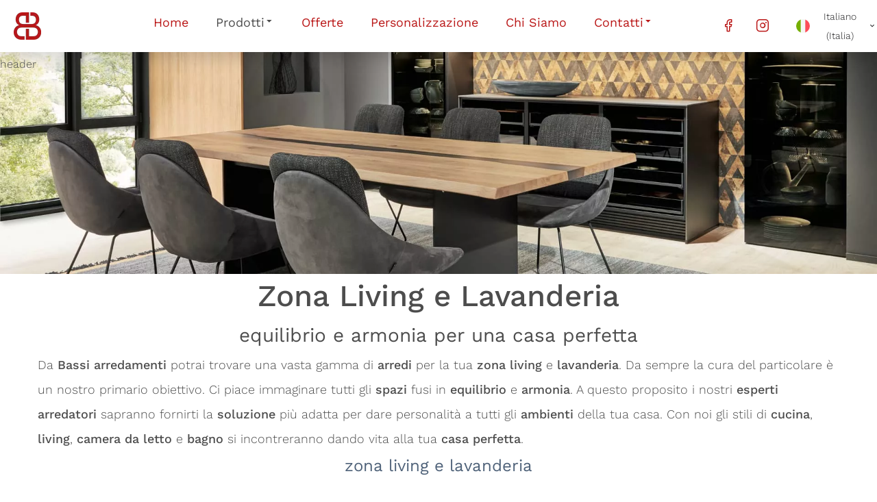

--- FILE ---
content_type: text/html; charset=utf-8
request_url: https://bassibattista.com/catalogo/cucine/zona-living-e-lavanderia
body_size: 33407
content:
<!DOCTYPE html>
<html prefix="og: http://ogp.me/ns#" xmlns="http://www.w3.org/1999/xhtml" lang="it-it" dir="ltr">
<head>
<meta http-equiv="Content-Type" content="text/html;charset=UTF-8">
    <meta name="viewport" content="width=device-width, initial-scale=1.0">
    <meta charset="utf-8">
	<meta name="keywords" content="zona living, arredo lavanderia">
	<meta name="description" content="Da Bassi arredamenti potrai trovare una vasta gamma di arredi per la tua zona living e lavanderia. i nostri esperti arredatori sapranno fornirti...">
	<meta name="generator" content="Powered by Website Builder Gridbox">
	<title>Arredamento zona living e lavanderia, scopri le nostre offerte</title>
	<link href="https://www.bassibattista.com/catalogo/cucine/zona-living-e-lavanderia" rel="canonical">
	<link href="https://bassibattista.com/catalogo/cucine/zona-living-e-lavanderia" rel="alternate" hreflang="it-IT">
	<link href="https://bassibattista.com/de/produkte/kuchen/kuchen-und-mobel" rel="alternate" hreflang="de-CH">
	<link href="https://bassibattista.com/fr/produits/cuisines/cuisines-et-ameublements" rel="alternate" hreflang="fr-FR">
<link href="/media/mod_menu/css/mod-menu.min.css?a45ede" rel="stylesheet">
	<link href="/media/mod_languages/css/template.min.css?388d20" rel="stylesheet">
	<link href="https://bassibattista.com/templates/gridbox/library/icons/custom-icons/bassi1/font.css" rel="stylesheet">
	<link href="https://bassibattista.com/components/com_gridbox/assets/css/storage/style-9.css?2025-10-01-01-25-45" rel="stylesheet">
	<link href="https://unpkg.com/leaflet@1.4.0/dist/leaflet.css" rel="stylesheet">
	<link href="https://bassibattista.com/templates/gridbox/css/storage/global-library-9.css?2025-10-01-01-25-45" rel="stylesheet">
	<link href="/templates/gridbox/css/gridbox.css?2.20.0.2" rel="stylesheet">
	<link href="/templates/gridbox/css/storage/responsive.css?2025-09-30-09-21-44" rel="stylesheet">
	<link href="https://bassibattista.com/templates/gridbox/css/storage/style-9.css?2025-09-30-09-21-44" rel="stylesheet">
	<link href="https://bassibattista.com/templates/gridbox/css/custom.css" rel="stylesheet">
<script type="application/json" class="joomla-script-options new">{"system.paths":{"root":"","rootFull":"https:\/\/bassibattista.com\/","base":"","baseFull":"https:\/\/bassibattista.com\/"},"csrf.token":"692df6d723e81e8cc601c1cb56f6376f"}</script>
	<script src="/media/system/js/core.min.js?a3d8f8"></script>
	<script src="/media/mod_menu/js/menu.min.js?5a565f" type="module"></script>
	<script src="https://unpkg.com/leaflet@1.4.0/dist/leaflet.js"></script>
	<script src="/media/vendor/jquery/js/jquery.min.js"></script>
	<script src="/components/com_gridbox/libraries/bootstrap/bootstrap.js?2.20.0.2"></script>
	<script src="https://bassibattista.com/index.php?option=com_gridbox&amp;task=editor.loadModule&amp;module=gridboxLanguage&amp;2.20.0.2"></script>
	<script src="/components/com_gridbox/assets/modules/ImportHelper.js?"></script>
	<script src="/templates/gridbox/js/gridbox.js?2.20.0.2"></script>
	<script src="/index.php?option=com_gridbox&amp;task=editor.getItems&amp;id=9&amp;theme=9&amp;edit_type=&amp;view=page&amp;menuitem=125&amp;2025-09-30-09-21-44"></script>
	<script>document.addEventListener("DOMContentLoaded", function(){
                app.openstreetmap = true;
            });</script>
	<link href="https://bassibattista.com/catalogo/cucine/zona-living-e-lavanderia" rel="alternate" hreflang="x-default">

	<link href="https://bassibattista.com/images/favicon2.ico" rel="shortcut icon" type="image/vnd.microsoft.icon">
    <style type="text/css">/* Default Layout */.ba-item-language-switcher .ba-default-layout .ba-language-switcher-list { display: flex; flex-wrap: wrap;}.ba-item-language-switcher .ba-default-layout .ba-language-switcher-list img { margin: 10px;}.ba-item-language-switcher .ba-dropdown-layout .ba-language-switcher-active .ba-language-switcher-item,.ba-item-language-switcher .ba-language-switcher-list .ba-language-switcher-item { position: relative; }.ba-item-language-switcher .ba-lightbox-layout .ba-language-switcher-active .ba-language-switcher-item,.ba-item-language-switcher .ba-dropdown-layout .ba-language-switcher-active .ba-language-switcher-item { align-items: center; display: inline-flex;}.ba-item-language-switcher .ba-language-switcher-item,.ba-item-language-switcher .ba-language-switcher-item * { cursor: pointer !important;}.ba-item-language-switcher .ba-lightbox-layout .ba-language-switcher-list .ba-language-switcher-item,.ba-item-language-switcher .ba-lightbox-layout .ba-language-switcher-active .ba-language-switcher-item,.ba-item-language-switcher .ba-default-layout .ba-language-switcher-list .ba-language-switcher-item img,.ba-item-language-switcher .ba-dropdown-layout .ba-language-switcher-list .ba-language-switcher-item,.ba-item-language-switcher .ba-dropdown-layout .ba-language-switcher-active .ba-language-switcher-item { transition: .3s;}.ba-item-language-switcher .ba-lightbox-layout .ba-language-switcher-list .ba-language-switcher-item:hover,.ba-item-language-switcher .ba-lightbox-layout .ba-language-switcher-active .ba-language-switcher-item:hover,.ba-item-language-switcher .ba-default-layout .ba-language-switcher-list .ba-language-switcher-item:hover img,.ba-item-language-switcher .ba-dropdown-layout .ba-language-switcher-list .ba-language-switcher-item:hover,.ba-item-language-switcher .ba-dropdown-layout .ba-language-switcher-active .ba-language-switcher-item:hover { opacity: .75 !important;}.ba-item-language-switcher .ba-language-switcher-list a { bottom: 0; left: 0; position: absolute; right: 0; top: 0; z-index: 1;}.ba-item-language-switcher .ba-dropdown-layout .ba-language-switcher-list:before { border: 5px solid transparent; border-bottom: 5px solid var(--background-color); content: ""; height: 0; left: 50% !important; margin-left: -5px; position: absolute; top: -9px;}/* Dropdown Layout */.ba-item-language-switcher .ba-lightbox-layout .ba-language-switcher-active .ba-language-switcher-item > i,.ba-item-language-switcher .ba-lightbox-layout:not(.visible-language-switcher-list) .ba-language-switcher-backdrop,.ba-item-language-switcher .ba-lightbox-layout:not(.visible-language-switcher-list) .ba-language-switcher-list,.ba-item-language-switcher .ba-default-layout .ba-language-switcher-active,.ba-item-language-switcher .ba-default-layout .ba-language-switcher-list .ba-language-switcher-item > span,.ba-item-language-switcher .ba-language-switcher-wrapper:not(.ba-lightbox-layout) .ba-language-switcher-list > i,.ba-item-language-switcher .ba-language-switcher-wrapper:not(.ba-lightbox-layout) .ba-language-switcher-wrapper .ba-language-switcher-backdrop,.ba-item-language-switcher .ba-dropdown-layout:not(.visible-language-switcher-list) .ba-language-switcher-list { display: none;}.ba-item-language-switcher .ba-lightbox-layout .ba-language-switcher-list,.ba-item-language-switcher .ba-dropdown-layout .ba-language-switcher-list { border-bottom: calc(var(--border-width) * var(--border-bottom)) var(--border-style) var(--border-color); border-left: calc(var(--border-width) * var(--border-left)) var(--border-style) var(--border-color); border-radius: var(--border-radius); border-right: calc(var(--border-width) * var(--border-right)) var(--border-style) var(--border-color); border-top: calc(var(--border-width) * var(--border-top)) var(--border-style) var(--border-color); box-shadow: var(--shadow-horizontal) var(--shadow-vertical) var(--shadow-blur) var(--shadow-spread) var(--shadow-color);}.ba-item-language-switcher .ba-dropdown-layout .ba-language-switcher-list { box-sizing: border-box; left: var(--switcher-left); margin-left: -8.625rem; margin-top: 10px; position: absolute; width: 17.1875rem;}.ba-item-language-switcher .ba-lightbox-layout .ba-language-switcher-active img,.ba-item-language-switcher .ba-lightbox-layout .ba-language-switcher-list img,.ba-item-language-switcher .ba-dropdown-layout .ba-language-switcher-active img,.ba-item-language-switcher .ba-dropdown-layout .ba-language-switcher-list img { margin-right: 20px; flex-shrink: 0;}.ba-item-language-switcher .ba-dropdown-layout .ba-language-switcher-active .ba-language-switcher-item > i { font-size: .75rem; margin-left: 20px;}@keyframes language-switcher { from {transform: scale(.8); opacity: 0;} to {transform: scale(1); opacity: 1;}}.ba-item-language-switcher .ba-dropdown-layout.visible-language-switcher-list .ba-language-switcher-list { animation: language-switcher .3s cubic-bezier(0.4,0,0.2,1) both; backface-visibility: hidden; will-change: transform;}@keyframes hidden-dropdown-language-switcher { from {transform: scale(1); opacity: 1;} to {transform: scale(.8); opacity: 0;}}.ba-item-language-switcher .ba-dropdown-layout.visible-language-switcher-list.language-switcher-out .ba-language-switcher-list { animation: hidden-dropdown-language-switcher .3s cubic-bezier(0.4,0,0.2,1) both; backface-visibility: hidden; will-change: transform;}/* Lightbox Layout */.ba-lightbox-layout .ba-language-switcher-list { box-sizing: border-box; height: 420px; left: calc(50vw - 200px); overflow: auto; position: fixed; top: calc(50vh - 210px); width: 400px; z-index: 9999;}.ba-item-language-switcher .ba-lightbox-layout .ba-language-switcher-list .ba-language-switcher-item { align-items: center; display: inline-flex; width: 100%;}.ba-item-language-switcher .ba-lightbox-layout .ba-language-switcher-list .ba-language-switcher-item span { overflow: hidden; text-overflow: ellipsis; white-space: nowrap;}.ba-item-language-switcher .ba-lightbox-layout .ba-language-switcher-backdrop { background: var(--overlay); bottom: 0; left: 0; position: fixed; right: 0; top: 0; z-index: 998;}.ba-lightbox-layout .ba-language-switcher-list > i { cursor: pointer !important; font-size: 2.25rem; line-height: 1.3125rem; position: absolute; right: 25px; top: 25px; transition: opacity .3s;}.ba-lightbox-layout .ba-language-switcher-list > i:hover { opacity: .5;}.ba-wrapper.language-switcher-visible { z-index: 15;}.ba-wrapper.language-switcher-visible .ba-edit-item { display: none !important;}@keyframes visible-language-switcher { from {opacity: 0;} to {opacity: 1;}}.ba-item-language-switcher .ba-lightbox-layout.visible-language-switcher-list .ba-language-switcher-backdrop,.ba-item-language-switcher .ba-lightbox-layout.visible-language-switcher-list .ba-language-switcher-list { animation: visible-language-switcher .3s ease-in-out both; will-change: opacity;}@keyframes hidden-language-switcher { from {opacity: 1;} to {opacity: 0;}}.ba-item-language-switcher .ba-lightbox-layout.visible-language-switcher-list.language-switcher-out .ba-language-switcher-backdrop,.ba-item-language-switcher .ba-lightbox-layout.visible-language-switcher-list.language-switcher-out .ba-language-switcher-list { animation: hidden-language-switcher .3s ease-in-out both;} .ba-grid-column-wrapper.language-switcher-hovered,.ba-row.language-switcher-hovered,.visible-language-switcher-lightbox { z-index: 20;}.ba-item-language-switcher { z-index: 10;}/*/* Plugin Logo*/.ba-item-logo a { text-align: inherit;}.ba-logo-wrapper,.ba-logo-wrapper > a { line-height: 0; display: block;}.ba-item.ba-item-scroll-to-top { bottom: 65px; position: fixed; visibility: hidden; z-index: 999999;}.ba-item.ba-item-scroll-to-top.visible-scroll-to-top { visibility: visible;}.ba-scroll-to-top { opacity: 0; margin-bottom: -50px; transition: opacity .3s linear, visibility .3s linear, margin-bottom .3s linear;}.visible-scroll-to-top .ba-scroll-to-top { opacity: 1 !important; margin-bottom: 0;}.ba-item-scroll-to-top .ba-scroll-to-top > i { cursor: pointer; line-height: 1em; text-align: center;}/* Scroll To Top Position Right */.scroll-btn-right { right: 25px;}.ba-store-wishlist-opened .scroll-btn-right { right: calc(25px + var(--body-scroll-width));}.lightbox-open .scroll-btn-right { right: 40px;}.scroll-btn-right .ba-edit-item.full-menu { transform: translate(-75%, -50%);}/* Scroll To Top Position Left */.scroll-btn-left { left: 25px;}.scroll-btn-left .ba-edit-item.full-menu { transform: translate(-25%, -50%);}/*/* Plugin Smooth Scrolling*/.ba-scroll-to i { text-align: center;}.ba-scroll-to i { line-height: 1em;}/*/* Plugin Social Sharing*/.ba-item-social { text-align: center;}.ba-social-classic > div:hover { background: #fafafa;}.ba-social > div { align-items: center; border-radius: .1875rem; cursor: pointer; display: inline-flex; justify-content: flex-start; margin: .3125rem .625rem .3125rem .625rem; overflow: hidden; white-space: nowrap;}.ba-social .social-button { color: #fff; display: inline-block; font-style: initial; font-weight: bold; text-align: left; text-transform: initial;}.ba-social-sidebar .social-button { border: 1px solid transparent; padding-left: 0;}.ba-social.ba-social-sm div { line-height: 1.375rem;}.ba-social.ba-social-sm .social-counter { width: 1.375rem;}.ba-social.ba-social-sm { font-size: .75rem;}.ba-social.ba-social-md div { line-height: 2.125rem;}.ba-social.ba-social-md .social-counter { width: 2.125rem;}.ba-social.ba-social-md { font-size: .9375rem;}.ba-social.ba-social-lg div { line-height: 2.75rem;}.ba-social.ba-social-lg .social-counter { width: 2.75rem;}.ba-social.ba-social-lg { font-size: 1.125rem;}.ba-social.ba-social-sm .social-button { min-width: 9.375rem;}.ba-social.ba-social-md .social-button { min-width: 12.5rem;}.ba-social.ba-social-lg .social-button { min-width: 15.625rem;}.ba-social.ba-social-md .social-button,.ba-social.ba-social-lg .social-button { font-size: .875rem;}.ba-social-sidebar .ba-social .social-button { border: none;}.ba-social .social-button i { color: #fff; text-align: center; vertical-align: middle; width: 1em;}.ba-social.ba-social-sm .social-button i { font-size: 1rem; padding: .9375rem;}.ba-social.ba-social-md .social-button i { font-size: 1.125rem; padding: .9375rem;}.ba-social.ba-social-lg .social-button i { font-size: 1.3125rem; padding: 1.25rem;}.social-counter { border-radius: 50%; color: #fff; display: inline-block; font-family: 'Roboto', sans-serif; font-size: .625rem; font-style: initial; font-weight: bold; margin-right: .9375rem; position: relative; text-transform: initial;}.ba-social.ba-social-sm .social-counter { font-size: .625rem;}/* Minimal */.ba-social-minimal.ba-social > div { margin: 0; overflow: visible; position: relative;}.ba-social-minimal .social-button i { color: var(--icon);}.ba-social-minimal.ba-social.ba-social-md .social-button i,.ba-social-minimal.ba-social.ba-social-sm .social-button i,.ba-social-minimal.ba-social.ba-social-lg .social-button i { border-radius: .1875rem; transition: .3s;}.ba-social-minimal.ba-social.ba-social-md .social-button,.ba-social-minimal.ba-social.ba-social-sm .social-button,.ba-social-minimal.ba-social.ba-social-lg .social-button { height: auto; min-width: auto;}.ba-social-minimal.ba-social.ba-social-sm .social-button { width: 2.75rem;}.ba-social-minimal.ba-social.ba-social-md .social-button { width: 3.8125rem;}.ba-social-minimal.ba-social.ba-social-lg .social-button { width: 4.875rem;}.ba-social-minimal .social-counter { font-size: .625rem; height: 1rem; line-height: 1.0625rem; margin: 0; position: absolute; right: -.1875rem; top: .0625rem; width: 1rem !important;}.ba-social-minimal.ba-social.ba-social-sm .social-counter { right: .0625rem; top: .0625rem;}.ba-social-minimal.ba-social.ba-social-md .social-counter { right: .3125rem; top: .3125rem;}.ba-social-minimal.ba-social.ba-social-lg .social-counter { right: .4375rem; top: .4375rem;}.ba-social-minimal.ba-social.ba-social-sm .social-button i { font-size: .875rem; padding: .9375rem;}.ba-social-minimal.ba-social.ba-social-md .social-button i { font-size: 1.3125rem; padding: 1.25rem;}.ba-social-minimal.ba-social.ba-social-lg .social-button i { font-size: 1.75rem; padding: 1.5625rem;}/* Flat */.ba-social-flat > div { border: none;}.ba-social-flat.ba-social .social-counter,.ba-social-flat.ba-social .social-button i { background: rgba(0, 0, 0, 0.25);}.ba-social-classic .social-button i,.ba-social-flat.ba-social .social-button i { margin-right: 1.25rem;}.ba-social-minimal.ba-social .social-button i:hover { color: #fff;}.ba-social-circle .vk .social-button,.ba-social-classic .vk .social-button i,.ba-social-minimal .vk .social-counter,.ba-social-minimal.ba-social .vk .social-button i:hover,.ba-social-flat.ba-social .vk { background: #5b7aa8;}.ba-social-circle .facebook .social-button,.ba-social-classic .facebook .social-button i,.ba-social-minimal .facebook .social-counter,.ba-social-minimal.ba-social .facebook .social-button i:hover,.ba-social-flat.ba-social .facebook { background: #3b5998;}.ba-social-minimal.ba-social .twitter .social-button i:hover,.ba-social-minimal .twitter .social-counter,.ba-social-classic .twitter .social-button i,.ba-social-circle .twitter .social-button,.ba-social-flat.ba-social .twitter { background: #000000;}.ba-social-circle .linkedin .social-button,.ba-social-classic .linkedin .social-button i,.ba-social-minimal .linkedin .social-counter,.ba-social-minimal.ba-social .linkedin .social-button i:hover,.ba-social-flat.ba-social .linkedin { background: #0077B5;}.ba-social-circle .pinterest .social-button,.ba-social-classic .pinterest .social-button i,.ba-social-minimal .pinterest .social-counter,.ba-social-minimal.ba-social .pinterest .social-button i:hover,.ba-social-flat.ba-social .pinterest { background: #cb2027;}.ba-item-social:not(.ba-social-sidebar) .ba-social-classic div:hover .social-button i:before,.ba-item-social:not(.ba-social-sidebar) .ba-social-flat.ba-social div:hover .social-button i:before { animation: social-button-to-right .3s forwards; display: block;}@keyframes social-button-to-right { 49% {transform: translate(100%);} 50% {opacity: 0;transform: translate(-100%);} 51% {opacity: 1;}}.ba-social-circle div:hover .social-button i:before { animation: social-button-to-bottom .3s forwards; display: block;}@keyframes social-button-to-bottom { 49% {transform: translateY(100%);} 50% {opacity: 0;transform: translateY(-100%);} 51% {opacity: 1;}}/* Classic */.ba-social-classic > div { background: var(--bg-secondary);}.ba-social-classic .social-button { color: #000;}.ba-social-classic .social-counter { background: rgba(0, 0, 0, 0.05); color: #000;}/* Social Circle */.ba-social-circle.ba-social > div { display: inline-block; line-height: normal; position: relative; vertical-align: top;}.ba-social-minimal .social-button,.ba-social-circle .social-button { color: transparent; display: block; overflow: hidden; padding: 0; width: 0;}.ba-social-circle .social-button i { border-radius: 50%; position: absolute; vertical-align: middle;}.ba-social-circle .social-counter { background-color: transparent; color: #333; margin: 0;}.ba-social-circle.ba-social .social-button { align-items: center; border-radius: 50%; box-sizing: border-box; display: flex; justify-content: center; margin: 0 auto;}.ba-social-sidebar .ba-social-circle.ba-social .social-button { border-width: 0; margin: .1875rem 0; padding: .3125rem .625rem;}.ba-social-sidebar .ba-social-circle { margin-top: .0625rem;}.ba-social-circle.ba-social .social-button i { font-size: 1rem !important; margin: 0;}.ba-social-circle.ba-social.ba-social-sm .social-button { height: 3.4375rem; min-width: 3.4375rem;}.ba-social-circle.ba-social.ba-social-md .social-button { height: 4.0625rem; min-width: 4.0625rem;}.ba-social-circle.ba-social.ba-social-lg .social-button { height: 4.6875rem; min-width: 4.6875rem;}.ba-social-circle.ba-social.ba-social-md .social-counter,.ba-social-circle.ba-social.ba-social-sm .social-counter,.ba-social-circle.ba-social.ba-social-lg .social-counter { font-size: .875rem; font-weight: bold; line-height: 2.25rem;}.ba-social-sidebar .ba-social-circle.ba-social .social-counter { padding: 0;}.ba-social-circle .social-counter:before,.ba-social-circle .social-counter:after { display: none;}.ba-social-sidebar .ba-social.ba-social-circle > div { max-width: none; min-width: auto;}.ba-social-sidebar .ba-social.ba-social-circle .social-counter { bottom: .625rem; color: #fff; font-size: .625rem; left: 50%; line-height: normal !important; position: absolute; transform: translateX(-50%);}/* Social Sidebar */.ba-social-sidebar { left: 100% !important; min-height: 3.125rem; position: fixed !important; top: 50% !important; transition: opacity .3s linear; z-index: 10000;}.ba-opened-menu .ba-social-sidebar { z-index: 5;}.ba-social-sidebar[data-size="ba-social-lg"][data-style="ba-social-minimal"] { transform: translateY(calc((-4.625rem/2) * var(--social-count))) translateX(-100%);}.ba-social-sidebar[data-size="ba-social-md"][data-style="ba-social-minimal"] { transform: translateY(calc((-3.875rem/2) * var(--social-count))) translateX(-100%);}.ba-social-sidebar[data-size="ba-social-sm"][data-style="ba-social-minimal"] { transform: translateY(calc((-3.6875rem/2) * var(--social-count))) translateX(-100%);}.ba-social-sidebar[data-size="ba-social-lg"][data-style="ba-social-flat"] { transform: translateY(calc((-4.625rem/2) * var(--social-count))) translateX(-100%);}.ba-social-sidebar[data-size="ba-social-md"][data-style="ba-social-flat"] { transform: translateY(calc((-3.875rem/2) * var(--social-count))) translateX(-100%);}.ba-social-sidebar[data-size="ba-social-sm"][data-style="ba-social-flat"] { transform: translateY(calc((-3.6875rem/2) * var(--social-count))) translateX(-100%);}.ba-social-sidebar[data-size="ba-social-lg"][data-style="ba-social-classic"] { transform: translateY(calc((-4.4375rem/2) * var(--social-count))) translateX(-100%);}.ba-social-sidebar[data-size="ba-social-md"][data-style="ba-social-classic"] { transform: translateY(calc((-3.625rem/2) * var(--social-count))) translateX(-100%);}.ba-social-sidebar[data-size="ba-social-sm"][data-style="ba-social-classic"] { transform: translateY(calc((-3.5rem/2) * var(--social-count))) translateX(-100%);}.ba-social-sidebar[data-size="ba-social-lg"][data-style="ba-social-circle"] { transform: translateY(calc((-5.75rem/2) * var(--social-count))) translateX(-100%);}.ba-social-sidebar[data-size="ba-social-md"][data-style="ba-social-circle"] { transform: translateY(calc((-5.125rem/2) * var(--social-count))) translateX(-100%);}.ba-social-sidebar[data-size="ba-social-sm"][data-style="ba-social-circle"] { transform: translateY(calc((-4.5rem/2) * var(--social-count))) translateX(-100%);}.lightbox-open .ba-social-sidebar { left: calc(100% - 1.0625rem) !important; opacity: 0; transition: opacity 0s linear;}.ba-social-sidebar .ba-social-lg > div,.ba-social-sidebar .ba-social-md > div,.ba-social-sidebar .ba-social-sm > div { max-width: 6.25rem;}.ba-social-sidebar .ba-social-classic { align-items: flex-end; display: flex; flex-direction: column;}.ba-social-sidebar .ba-social-classic > div { border-radius: 0;}.ba-social-sidebar .ba-social-classic .social-button { backface-visibility: hidden; border-width: 0;}.ba-social-sidebar .ba-social-lg:hover > div ,.ba-social-sidebar .ba-social-md:hover > div ,.ba-social-sidebar .ba-social-sm:hover > div { backface-visibility: hidden; max-width: 21.875rem;}.ba-social-sidebar .ba-social-minimal.ba-social-lg,.ba-social-sidebar .ba-social-minimal.ba-social-md,.ba-social-sidebar .ba-social-minimal.ba-social-sm { overflow: visible; text-align: center !important;}.ba-social-sidebar .ba-social-lg,.ba-social-sidebar .ba-social-md,.ba-social-sidebar .ba-social-sm { overflow: hidden; text-align: right !important;}.ba-social-sidebar .ba-social.ba-social-lg:not(.ba-social-circle):not(.ba-social-minimal) > div { transform: translateX(100%) translateX(-3.875rem);}.ba-social-sidebar .ba-social.ba-social-md:not(.ba-social-circle):not(.ba-social-minimal) > div { transform: translateX(100%) translateX(-3.0625rem);}.ba-social-sidebar .ba-social.ba-social-sm:not(.ba-social-circle):not(.ba-social-minimal) > div { transform: translateX(100%) translateX(-2.9375rem);}.ba-social-sidebar .ba-social.ba-social-sm:not(.ba-social-circle):not(.ba-social-minimal) > div:hover,.ba-social-sidebar .ba-social.ba-social-md:not(.ba-social-circle):not(.ba-social-minimal) > div:hover,.ba-social-sidebar .ba-social.ba-social-lg:not(.ba-social-circle):not(.ba-social-minimal) > div:hover { transform: translateX(.0625rem);}.ba-social-sidebar .ba-social > div { display: inline-block; margin: 0; text-align: center; transition: transform .3s linear;}.ba-social-sidebar .ba-social .social-counter { text-align: center;}/*/* Plugin Social Icons*/.ba-item-social-icons .ba-icon-wrapper a { display: inline-block; vertical-align: middle; margin-bottom: 5px;}.ba-item-social-icons .ba-icon-wrapper a:not(:last-child){ margin-right: 5px;}.ba-item-social-icons .ba-icon-wrapper i { text-align: center; box-shadow: none;}/*/* Main menu*/.main-menu > .add-new-item,.close-menu,.open-menu { display: none;}.mod-menu__sub,.nav-child { transition: all .5s ease;}.nav { margin: 0;}.main-menu .nav { font-size: 0; letter-spacing: 0; line-height: 0; list-style: none; margin-bottom: 0; padding-left: 0;}.main-menu .nav > li { display: inline-block; float: none; overflow: visible; text-decoration: none;}.vertical-menu .main-menu .nav > li { overflow: visible;}.main-menu .nav > li > a,.main-menu .nav > li > span { background: transparent; display: block;}.main-menu .nav > li > a:hover,.main-menu .nav > li > a:focus { background: transparent;}.mod-menu__sub,.nav-child { padding: 0; width: 250px;}li.deeper > span i.ba-icon-caret-right,li.deeper > a i.ba-icon-caret-right { color: inherit; font-size: inherit; line-height: inherit; padding: 0 5px;}.vertical-menu li.deeper > span i.ba-icon-caret-right,.vertical-menu li.deeper > a i.ba-icon-caret-right,.nav > li li.deeper > span i.ba-icon-caret-right,.nav > li li.deeper > a i.ba-icon-caret-right { float: right;}@-moz-document url-prefix() { .nav li.deeper > span i.ba-icon-caret-right, .nav li.deeper > a i.ba-icon-caret-right { float: right; } li.deeper > span i.ba-icon-caret-right, li.deeper > a i.ba-icon-caret-right { display: block; float: none; position: static; text-align: right; }}.deeper.parent > .mod-menu__sub,.deeper.parent > .nav-child { display: none;}.nav > .deeper.parent > .mod-menu__sub,.nav > .deeper.parent > .nav-child { padding: 0; position: absolute; z-index: 20;}.mod-menu__sub li > span,.mod-menu__sub li > a,.nav-child li > span,.nav-child li > a { display: block; padding: 10px 20px;}.mod-menu__sub > .deeper,.nav-child > .deeper { position: relative;}.mod-menu__sub li,.nav-child li { text-decoration: none; list-style: none;}.mod-menu__sub > .deeper > .mod-menu__sub.show-menu,.nav-child > .deeper > .nav-child.show-menu,.mod-menu__sub > .deeper > .mod-menu__sub.show-menu,.nav-child > .deeper > .nav-child.show-menu,.mod-menu__sub > .deeper:hover > .mod-menu__sub,.nav-child > .deeper:hover > .nav-child { left: 100%; position: absolute; top: 0px;}.mod-menu__sub > .deeper > .mod-menu__sub.show-menu,.nav-child > .deeper > .nav-child.show-menu,.nav > .deeper.parent > .mod-menu__sub.show-menu, .nav > .deeper.parent > .nav-child.show-menu,.nav li > .tabs-content-wrapper .ba-section { box-sizing: border-box !important;}.nav li.deeper > .mod-menu__sub.show-menu, .nav li.deeper > .nav-child.show-menu,.nav li > .tabs-content-wrapper.show-menu,.megamenu-editing.megamenu-item > .tabs-content-wrapper .ba-section,.nav li.deeper:hover > .mod-menu__sub, .nav li:hover > .tabs-content-wrapper .ba-section, .nav li.deeper:hover > .nav-child { animation-fill-mode: none; animation-delay: 0s; box-sizing: border-box; display: block;}.megamenu-item.megamenu-editing >.tabs-content-wrapper,.megamenu-item:hover >.tabs-content-wrapper, .megamenu-item > .tabs-content-wrapper.show-menu, .deeper.parent > .show-menu { display: block !important;}.megamenu-editing.megamenu-item > .tabs-content-wrapper .ba-section { box-sizing: border-box !important;}li.deeper >span,li.deeper > a { position: relative;}.ba-menu-backdrop { background-color: rgba(0,0,0, .1); bottom: 0; display: none; left: 0; position: fixed; right: 0; top: 0; z-index: 1;}.dropdown-left-direction { right: 0;}.child-dropdown-left-direction,.dropdown-left-direction ul { right: 100%; left: auto !important;}.dropdown-top-direction { transform: translateY(calc( 0px - var(--dropdown-top-diff) - 25px)); top: auto !important;}/* Menu With Icon */.ba-item-main-menu .nav li span i.ba-menu-item-icon,.ba-item-main-menu .nav li a i.ba-menu-item-icon,.menu li span i.ba-menu-item-icon,.menu li a i.ba-menu-item-icon { color: inherit; line-height: 0; margin-right: 10px; text-align: center; vertical-align: middle; width: 1em;}/* Megamenu */.megamenu-item .ba-section { max-width: 100%;}.megamenu-item > .mod-menu__sub,.ba-menu-wrapper > .tabs-content-wrapper,.megamenu-item > .tabs-content-wrapper,.megamenu-item > .nav-child { display: none !important; z-index: 999;}.row-with-megamenu .megamenu-editing.megamenu-item > .tabs-content-wrapper,.megamenu-item:hover >.tabs-content-wrapper,.megamenu-item >.tabs-content-wrapper.show-menu, { display: block !important;}.megamenu-item >.tabs-content-wrapper { position: absolute; top: 100%;}.vertical-menu .megamenu-item >.tabs-content-wrapper.ba-container { top: 0;}.megamenu-item >.tabs-content-wrapper:not(.ba-container) { max-width: none !important;}.megamenu-item >.tabs-content-wrapper:not(.ba-container) .ba-section { width: 100% !important;}.megamenu-item >.tabs-content-wrapper.ba-container:not(.megamenu-center) { margin: 0 !important;}.megamenu-item >.tabs-content-wrapper.ba-container { width: auto !important; max-width: none;}.mod-menu__sub > .megamenu-item .ba-icon-caret-right,.mod-menu__sub > .megamenu-item >.tabs-content-wrapper,.nav-child > .megamenu-item .ba-icon-caret-right,.nav-child > .megamenu-item >.tabs-content-wrapper { display: none !important;}.megamenu-item .ba-section { min-height: 50px;}/* Vertical layout menu */.vertical-menu .main-menu .nav > li { display: block; position: relative;}.vertical-menu .main-menu .nav > li.deeper.parent > .mod-menu__sub,.vertical-menu .megamenu-item > .tabs-content-wrapper.ba-container,.vertical-menu .main-menu .nav > li.deeper.parent > .nav-child { margin-left: 100% !important;}.vertical-menu .megamenu-item >.tabs-content-wrapper.ba-container.megamenu-center { padding: 0 !important; top: auto;}.vertical-menu .main-menu .nav > li.megamenu-item { align-items: center; display: flex;}.vertical-menu .main-menu .nav > li> span,.vertical-menu .main-menu .nav > li> a { width: 100%; box-sizing: border-box;}.vertical-menu .main-menu .nav > li .mod-menu__sub,.vertical-menu .main-menu .nav > li .nav-child { top: 0;}.megamenu-item > .tabs-content-wrapper { margin-left: calc(var(--menu-item-left-offset) * -1) !important;}.megamenu-item > .tabs-content-wrapper.ba-container { margin-left: 0 !important;}.megamenu-item > .tabs-content-wrapper.ba-container.megamenu-center { margin-left: calc(var(--menu-item-width) / 2 - var(--megamenu-width) / 2 - 50px) !important;}.ba-hamburger-menu >.main-menu .ba-overlay { z-index: -1;}.ba-menu-wrapper:not(.vertical-menu) .nav > li.deeper > span i.ba-icon-caret-right:before,.ba-menu-wrapper:not(.vertical-menu) .nav > li.deeper > a i.ba-icon-caret-right:before,.ba-menu-wrapper:not(.vertical-menu) .menu > li.deeper > span i.ba-icon-caret-right:before,.ba-menu-wrapper:not(.vertical-menu) .menu > li.deeper > a i.ba-icon-caret-right:before { display: block; transform: rotate(90deg);}.vertical-menu .nav > .megamenu-item > span:after,.vertical-menu .nav > .megamenu-item > a:after,.vertical-menu .nav > .deeper.parent > span:after,.vertical-menu .nav > .deeper.parent > a:after,.vertical-menu .menu > .megamenu-item > span:after,.vertical-menu .menu > .megamenu-item > a:after,.vertical-menu .menu > .deeper.parent > span:after,.vertical-menu .menu > .deeper.parent > a:after { transform: rotate(-90deg);}/* Collapsible Vertical Menu*/.collapsible-vertical-submenu.vertical-menu .main-menu .nav > li.deeper.parent > .mod-menu__sub,.collapsible-vertical-submenu.vertical-menu .main-menu .nav > .deeper.parent .mod-menu__sub,.collapsible-vertical-submenu.vertical-menu .main-menu .nav > .deeper.parent .nav-child, .collapsible-vertical-submenu.vertical-menu .main-menu .menu > .deeper.parent .mod-menu__sub, .collapsible-vertical-submenu.vertical-menu .main-menu .menu > .deeper.parent .nav-child { box-sizing: border-box; display: none!important; margin-left: 0 !important; margin-top: 0; position: static; transform: none !important; width: 100% !important;}@keyframes visible-nav-child { 0% {max-height: 0; overflow: hidden;opacity: 0;} 99%{max-height: 400vh; overflow: visible; opacity: 1;} 100%{max-height: 400vh; overflow: visible; opacity: 1;}}.collapsible-vertical-submenu.vertical-menu .main-menu .nav .deeper.parent:not(:hover) > .show-menu,.collapsible-vertical-submenu.vertical-menu .main-menu .menu .deeper.parent:not(:hover) > .show-menu,.collapsible-vertical-submenu.vertical-menu .main-menu .menu .deeper.parent.visible-nav-child >.mod-menu__sub, .collapsible-vertical-submenu.vertical-menu .main-menu .menu .deeper.parent.visible-nav-child > .nav-child,.collapsible-vertical-submenu.vertical-menu .main-menu .nav .deeper.parent.visible-nav-child > ul.mod-menu__sub, .collapsible-vertical-submenu.vertical-menu .main-menu .nav .deeper.parent.visible-nav-child > .tabs-content-wrapper, .collapsible-vertical-submenu.vertical-menu .main-menu .nav .deeper.parent.visible-nav-child > ul.nav-child { animation: visible-nav-child .5s linear both!important; display: block!important; overflow: visible;}.collapsible-vertical-submenu.vertical-menu .deeper.parent.hidden-nav-child > ul.mod-menu__sub, .collapsible-vertical-submenu.vertical-menu .deeper.parent.hidden-nav-child > .tabs-content-wrapper, .collapsible-vertical-submenu.vertical-menu .deeper.parent.hidden-nav-child > ul.nav-child,.collapsible-vertical-submenu.vertical-menu .deeper.parent:not(.visible-nav-child) > ul.mod-menu__sub, .collapsible-vertical-submenu.vertical-menu .deeper.parent:not(.visible-nav-child) > .tabs-content-wrapper, .collapsible-vertical-submenu.vertical-menu .deeper.parent:not(.visible-nav-child) > ul.nav-child { display: none!important;}.collapsible-vertical-submenu.vertical-menu .main-menu .nav .deeper.parent:not(:hover):has(.show-menu) > span i:not(.ba-menu-item-icon):before,.collapsible-vertical-submenu.vertical-menu .main-menu .nav .deeper.parent:not(:hover):has(.show-menu) > a i:not(.ba-menu-item-icon):before,.collapsible-vertical-submenu.vertical-menu .main-menu .menu .deeper.parent:not(:hover):has(.show-menu) > span i:not(.ba-menu-item-icon):before,.collapsible-vertical-submenu.vertical-menu .main-menu .menu .deeper.parent:not(:hover):has(.show-menu) > a i:not(.ba-menu-item-icon):before,.collapsible-vertical-submenu.vertical-menu .deeper.parent.visible-nav-child > span i:not(.ba-menu-item-icon):before, .collapsible-vertical-submenu.vertical-menu .deeper.parent.visible-nav-child > a i:not(.ba-menu-item-icon):before { transform: rotate(90deg);}.collapsible-vertical-submenu.vertical-menu .deeper.parent > span i:before, .collapsible-vertical-submenu.vertical-menu .deeper.parent > a i:before { align-items: center; display: inline-flex; justify-content: center; transition: all .15s linear; width: 1em;}.com-baforms .ba-tooltip { margin-left: 0px; position: fixed !important;}.album-in-lightbox-open .ba-row,.album-in-lightbox-open .ba-row:hover { z-index: auto !important;}/* Fix for gallery tooltip */body .ba-edit-gallery-btn { overflow: visible;}/*/* Plugin Feature Box*/.ba-feature-box-wrapper { display: inline-flex; flex-wrap: wrap; width: 100%;}.ba-feature-box-wrapper .ba-feature-box { box-sizing: border-box; display: inline-flex; margin-right: 30px; margin-top: 30px; overflow: hidden; position: relative;}.ba-feature-image-wrapper .ba-feature-image { max-width: 100%;}.ba-feature-image-wrapper i { align-items: center; display: inline-flex; height: 1em; justify-content: center; max-width: 100%; width: 1em;}.ba-feature-list-layout .ba-feature-image-wrapper { margin-right: 25px;}.ba-feature-image-wrapper div { background-attachment: scroll; background-position: center center; background-repeat: no-repeat; background-size: cover; display: inline-block;}.ba-feature-box-wrapper.ba-feature-grid-layout .ba-feature-box { flex-direction: column;}.ba-feature-box-wrapper.ba-feature-grid-layout .ba-feature-box:hover { z-index: 1;}.ba-feature-box-wrapper.ba-feature-list-layout .ba-feature-box .ba-feature-caption { flex-grow: 1;}.ba-feature-button a { display: inline-block; transition: .3s;}.ba-feature-button.empty-content { display: block !important;}/*/* Plugin Icons*/.ba-item-icon a { display: inline-block !important;}.ba-item-icon .ba-icon-wrapper i { cursor: default !important; line-height: 1em; text-align: center;}.ba-item-icon .ba-icon-wrapper a i { cursor: pointer !important;}/*/* Plugin Icon-list*/.ba-item-icon-list ul { display: inline-flex; flex-wrap: wrap; margin: 0; text-decoration: none; width: 100%;}.ba-item-icon-list li { align-items: flex-start; display: inline-flex; margin-right: 30px;}.ba-item-icon-list li a:before,.ba-item-icon-list li i:before,.ba-item-icon-list li:before,.ba-item-icon-list li i { cursor: default !important; display: block; font-style: initial; height: 1em; line-height: 1em; min-width: 1em; text-align: center; text-decoration: none; text-transform: none; width: 1em;}.ba-item-icon-list li:before,.ba-item-icon-list li a:before,.ba-item-icon-list li i { margin-top: calc(var(--icon-list-line-height)/2); transform: translateY(-50%);}.ba-item-icon-list li a i:before { cursor: pointer !important;}.ba-item-icon-list li a { align-items: flex-start; display: inherit;}.ba-item-icon-list li a span { align-items: center; display: flex; min-height: 100%;}.ba-item-icon-list li a,.ba-item-icon-list li a i { cursor: pointer !important;}.ba-item-icon-list .vertical-layout { flex-direction: column;}.ba-item-icon-list li:last-child,.ba-item-icon-list .vertical-layout li { margin-right: 0;}.ba-item-icon-list .vertical-layout li { margin-top: 20px;}.ba-item-icon-list .vertical-layout li:first-child { margin-top: 0;}.ba-item-icon-list ul.bullets-type i,.ba-item-icon-list ul.numbers-type i { display: none;}.ba-item-icon-list ul.bullets-type li a:before,.ba-item-icon-list ul.bullets-type li.list-item-without-link:before { content: '\f26d'; font-family: 'balbooa-family';}.ba-item-icon-list ul.numbers-type { counter-reset: list-numbers;}.ba-item-icon-list ul.numbers-type li a:before,.ba-item-icon-list ul.numbers-type li.list-item-without-link:before { counter-increment: list-numbers; content: counter(list-numbers);}/*/* Plugin Headline*/.ba-item-headline .headline-wrapper > * > span { display: inline-block; white-space: nowrap;}@keyframes notification-in { from {bottom: 0; transform: translateY(100%); opacity: 0;}}#system-message { animation: notification-in .4s cubic-bezier(.25,.98,.26,.99) both; border-radius: 6px; border: none; bottom: 50px; box-shadow: 0 10px 30px rgba(0,0,0,0.3); color: #fff; display: block; opacity: 1; overflow: hidden; padding: 0; position: fixed; right: 50px; text-shadow: none; visibility: visible; z-index: 1510;}#system-message-container .alert { background: #02adea; display: inline-block; padding: 40px 25px; width: 250px;}#system-message-container .alert.alert-warning,#system-message-container .alert.alert-danger,#system-message-container .alert.alert-error { background-color: #ff776f;;}#system-message .alert-heading { color: #fff; display: block; font-size: .875rem; font-weight: bold; letter-spacing: 0; line-height: 1rem; margin: 0 0 15px !important; text-align: left; text-decoration: none; text-transform: uppercase;}#system-message > div .alert-message { color: #fff; font-size: .875rem; font-weight: 500; line-height: 1.5rem; margin: 0; opacity: .6; word-break: break-word;}#system-message .alert:before,#system-message .close { color: #fff; opacity: 1; padding: 8px; position: absolute; right: 5px; text-shadow: none; top: 0; opacity: 0;}#system-message > .alert:before { content: '\e04a'; display: inline-block; font: normal normal normal 24px/1 'balbooa-family'; opacity: 1; padding: 13px 10px;}.ba-overlay-slideshow-button { background: transparent !important; bottom: 0; color: transparent !important; left: 0; position: absolute; right: 0; top: 0;}/* ======================================================================== Default Joomla ========================================================================== */.icon-edit:before { content: "\f1c6"; font-family: 'balbooa-family' !important; font-size: 1.125rem;}.btn-link ~ [role="tooltip"] { background: #2c2c2c; border-radius: 4px; box-shadow: 0 10px 30px rgb(0 0 0 / 30%); color: #ffffff8f; font-size: .75rem; font-weight: 500; line-height: 1.5rem; margin: 0; max-width: 200px; opacity: 0; padding: 20px; pointer-events: none; position: absolute !important; text-align: left; transition: opacity .3s; width: auto; z-index: 100000;}.btn-link:hover ~ [role="tooltip"] { opacity: 1;}.btn.btn-link { color: #363637; background-color: #e6e6e6; display: inline-flex; align-items: center;}.btn.btn-link .icon-edit { margin-right: 10px !important;}button [class*="icon"] { display: none !important;}.modal-footer:before,.modal-footer:after,.row:before,.row:after,.pager:before,.pager:after,.form-horizontal .control-group:before,.form-horizontal .control-group:after,.navbar-inner:before,.navbar-inner:after,.nav-pills:before,.nav-pills:after,.thumbnails:before,.thumbnails:after,.clearfix:before,.clearfix:after { display: table; content: ""; line-height: 0;}.modal-footer:after,.row:after,.pager:after,.form-horizontal .control-group:after,.navbar-inner:after,.nav-pills:after,.thumbnails:after,.clearfix:after { clear: both;}ul.inline > li,ol.inline > li { display: inline-block;}[class*="span"] { min-height: 1px;}input[class*="span"],select[class*="span"],textarea[class*="span"],.uneditable-input[class*="span"],.row-fluid input[class*="span"],.row-fluid select[class*="span"],.row-fluid textarea[class*="span"],.row-fluid .uneditable-input[class*="span"] { float: none; margin-left: 0;}.page-header { margin: 18px 0 27px; padding-bottom: 8px;}.dl-horizontal dt { clear: left; float: left; overflow: hidden; padding: 5px 0; text-align: right; text-overflow: ellipsis; white-space: nowrap; width: 160px;}.dl-horizontal dd { margin-left: 180px; padding: 5px 0;}.breadcrumb { margin: 10px 0;}body:not(.com_gridbox) .body { margin: 100px 0;}body:not(.com_gridbox) .body .main-body { box-sizing: border-box; margin: 0 auto; max-width: 100%;}body:not(.com_gridbox) .hidden { display: none; visibility: hidden;}.pull-right { float: right;}.pull-left { float: left;}.visible-phone,.visible-tablet,.hidden-desktop { display: none !important;}.visible-desktop { display: inherit !important;}.center *,.center,.table td.center,.table th.center { text-align: center;}[class^="icon-"]:not(.ba-settings-group):not(.ba-tabs-wrapper):not(.add-on):not(.accordion):not(.modal-backdrop):not(.minicolors-input),[class*=" icon-"]:not(.ba-settings-group):not(.ba-tabs-wrapper):not(.add-on):not(.accordion):not(.modal-backdrop):not(.minicolors-input) { display: inline-block; font-size: 0.8em; height: 14px; line-height: .875rem; margin-right: .2em; vertical-align: baseline; width: 14px;}.fade { opacity: 0; transition: opacity .15s linear;}.fade.in { opacity: 1;}.element-invisible { border: 0; height: 1px; margin: 0; overflow: hidden; padding: 0; position: absolute; width: 1px;}/* Navigation */.nav > li > a { display: block;}.nav > li > a:hover,.nav > li > a:focus { text-decoration: none;}.nav > li > a > img { max-width: none;}.nav > .pull-right { float: right;}.navbar-inner { background-color: #f5f5f5; border-radius: 4px; border: 1px solid #f3f3f3; min-height: 40px; padding-left: 20px; padding-right: 20px;}.navbar .nav.pull-right { float: right; margin-right: 0;}.navbar .nav { display: block; float: left; left: 0; margin: 0 10px 0 0; position: relative;}.dropdown-menu.pull-right,.pull-right > .dropdown-menu ,.navbar .pull-right > li > .dropdown-menu,.navbar .nav > li > .dropdown-menu.pull-right { left: auto; right: 0;}.navbar .nav > li > .dropdown-menu:after { border-bottom: 6px solid #fff; border-left: 6px solid transparent; border-right: 6px solid transparent; content: ''; display: inline-block; left: 10px; position: absolute; top: -6px;}.navbar .pull-right > li > .dropdown-menu:after,.navbar .nav > li > .dropdown-menu.pull-right:after { left: auto; right: 13px;}.navbar .nav > li > .dropdown-menu:before { border-left: 7px solid transparent; border-right: 7px solid transparent; border-bottom: 7px solid #f3f3f3; content: ''; display: inline-block; left: 9px; position: absolute; top: -7px;}.navbar .pull-right > li > .dropdown-menu:before,.navbar .nav > li > .dropdown-menu.pull-right:before { left: auto; right: 12px;}.nav-tabs > li > a,.nav-pills > li > a { line-height: .875rem; margin-right: 2px; padding-left: 10px; padding-right: 10px;}.nav-tabs { border-bottom: 1px solid #f3f3f3;}.nav-tabs > li > a { border-radius: 4px 4px 0 0; border: 1px solid transparent; line-height: 1.125rem; padding: 10px;}.nav-tabs > .active > a,.nav-tabs > .active > a:hover,.nav-tabs > .active > a:focus { background-color: #fff; border: 1px solid #f3f3f3; border-bottom-color: transparent; color: #555; cursor: default;}.nav-tabs.nav-stacked > li > a { border-radius: 0;}.nav-pills.nav-stacked > li > a { margin-bottom: 3px;}.nav-pills.nav-stacked > li:last-child > a { margin-bottom: 1px;}.nav-stacked > li { float: none;}.nav-stacked > li > a { margin-right: 0;}.nav-tabs.nav-stacked { border-bottom: 0;}.thumbnails { list-style: none; margin-left: -20px;}.row-fluid .thumbnails { margin-left: 0;}.thumbnails > li { float: left; margin-bottom: 18px; margin-left: 20px;}.com_media .thumbnails > li a { color: #818fa1;}.com_media { font-size: .875rem; font-weight: 400; line-height: 1.125rem;}.pull-right.item-image { margin: 0 0 20px 20px;}.pull-left.item-image { margin: 0 20px 20px 0;}.label,.badge { background-color: #fafafa; border-radius: 3px; color: #363637; display: inline-block; font-size: .875rem; letter-spacing: 0; line-height: .875rem; padding: 10px 15px; vertical-align: middle; white-space: nowrap;}.badge { padding: 5px; background-color: #e6e6e6}.label:empty,.badge:empty { display: none;}.small { font-size: 0.7em;}/* Modal */div.modal { background-color: #fff; border-radius: 6px; box-shadow: 0 15px 40px rgba(0,0,0,.15); left: 50%; margin-left: -40%; outline: none; position: fixed; top: 5%; width: 80%; z-index: 1050;}body:not(.com_gridbox) .modal-body { width: 98%; position: relative; max-height: 400px; padding: 1%;}div.modal.fade { transition: opacity .3s linear, top .3s ease-out; top: -25%;}div.modal.fade.in { top: 5%;}.well { border: none; margin-bottom: 20px; min-height: 20px; padding: 19px;}.thumbnails-media .imgFolder span { line-height: 5.625rem !important; font-size: 2.375rem !important; margin: 0; width: auto!important;}.container-popup { padding: 28px 10px 10px 10px;}.modal-header { padding: 10px 20px;}.modal-header h3 { margin: 0; text-align: left;}button.close { -webkit-appearance: none; background: transparent; border: 0; cursor: pointer;}.modal-footer { border-top: 1px solid #f3f3f3; margin-bottom: 0; padding: 15px; text-align: right;}.modal-footer .btn + .btn { margin-left: 5px; margin-bottom: 0;}.modal-footer .btn-group .btn + .btn { margin-left: -1px;}.modal-footer .btn-block + .btn-block { margin-left: 0;}/* Modal Backdrop */body:not(.com_gridbox) .modal-backdrop { background-color: #000; bottom: 0; left: 0; position: fixed; right: 0; top: 0; z-index: 1040;}.modal-backdrop.fade { opacity: 0;}body:not(.com_gridbox) .modal-backdrop.in,body:not(.com_gridbox) .modal-backdrop.fade.in { opacity: 0.8;}/* Datepicker */.datepicker-dropdown.datepicker-orient-top:before { border-top-color: #f3f3f3;}.datepicker-dropdown.dropdown-menu { min-width: 250px;}/* Radio / Checkbox */.radio,.checkbox { min-height: 18px; padding-left: 20px;}.radio input[type="radio"],.checkbox input[type="checkbox"] { margin-left: -20px;}#modlgn-remember { margin: 0 5px; vertical-align: bottom;}.controls > .radio:first-child,.controls > .checkbox:first-child { padding-top: 5px;}.radio.inline,.checkbox.inline { display: inline-block; margin-bottom: 0; padding-top: 5px; vertical-align: middle; width: auto;}.radio.inline + .radio.inline,.checkbox.inline + .checkbox.inline { margin-left: 10px;}.radio.btn-group input[type=radio] { display: none;}.radio.btn-group > label:first-of-type { border-bottom-left-radius: 4px; border-top-left-radius: 4px; margin-left: 0;}fieldset.radio.btn-group { padding-left: 0;}select,.btn-group input,.filters.btn-toolbar input,.form-search input,.form-search textarea,.form-search select,.form-search .help-inline,.form-search .uneditable-input,.form-search .input-prepend,.form-search .input-append,.form-inline input,.form-inline textarea,.form-inline select,.form-inline .help-inline,.form-inline .uneditable-input,.form-inline .input-prepend,.form-inline .input-append,.form-horizontal input,.form-horizontal textarea,.form-horizontal select,.form-horizontal .help-inline,.form-horizontal .uneditable-input,.form-horizontal .input-prepend,.form-horizontal .input-append { display: inline-block; font-size: inherit; margin-bottom: 0; vertical-align: middle;}.form-inline label { display: inline-block;}.dropdown-menu .form-inline input { width: auto;}/* Control Group */.control-group { margin-bottom: 9px; display: flex; flex-direction: column;}.control-group label{ text-align: left;}.control-group select,.control-group input { flex-grow: 1; margin-bottom: 0;}.control-group .controls textarea,.control-group .controls select,.control-group .controls input{ width: 100%;}.control-group .input-group input { width: auto;}.control-group button { white-space: nowrap;}.field-calendar .input-group { display: flex;}.accordion-button { align-items: center; background-color: transparent; border-radius: 0; border: 1px solid #f3f3f3; color: #22262a; display: flex; font-size: 1rem; overflow-anchor: none; padding: 1rem 1.25rem; position: relative; transition: color .15s ease-in-out,background-color .15s ease-in-out,border-color .15s ease-in-out,box-shadow .15s ease-in-out,border-radius .15s ease; width: 100%;}legend + .control-group { margin-top: 18px; -webkit-margin-top-collapse: separate;}.form-horizontal .control-group { margin-bottom: 18px;}.form-horizontal .controls { margin-left: 180px;}.logout .form-horizontal .controls { margin-left: 0;}.controls > .nav { margin-bottom: 20px;}.control-group .control-label { float: left; line-height: 2em; padding-top: 5px; text-align: right; width: 160px;}.form-vertical .control-label { float: none; padding-right: 0; padding-top: 0; text-align: left; width: auto;}body:not(.com_gridbox) .btn-group input,body:not(.com_gridbox) .form-inline input,body:not(.com_gridbox) .form-vertical .controls input { font-size: 1.125rem;}.form-horizontal .help-block { margin-bottom: 0;}.form-horizontal input + .help-block,.form-horizontal select + .help-block,.form-horizontal textarea + .help-block,.form-horizontal .uneditable-input + .help-block,.form-horizontal .input-prepend + .help-block,.form-horizontal .input-append + .help-block { margin-top: 9px;}.form-horizontal .form-actions { padding-left: 180px;}.control-label .hasPopover,.control-label .hasTooltip { display: inline-block; width: auto;}/* Collapse */.collapse:not(.show) { height: 0; overflow: hidden; position: relative; transition: height .35s ease;}.collapse.in { height: auto;}.accordion-button:after { content: "\f2f2"; font-family: 'balbooa-family' !important; font-size: 1.5rem; position: absolute; right: 20px; transition: transform .2s ease-in-out,-webkit-transform .2s ease-in-out;}.accordion-button:not(.collapsed):after { transform: rotate(180deg);}.com_users .control-group { display: block;}.com_users .control-group .controls input.inputbox { width: auto;}/* Alert */.alert { padding: 8px 35px 8px 14px;}.alert,.alert h4 { color: #c09853;}.alert h4 { margin: 0 0 .5em;}.alert .close { cursor: pointer; line-height: 1.125rem; position: relative; right: -21px; top: -2px;}.alert-danger,.alert-error { background-color: #f2dede; border-color: #eed3d7; color: #b94a48;}.alert-danger h4,.alert-error h4 { color: #b94a48;}.alert-success,.alert-info { background-color: #d9edf7; border-color: #bce8f1; color: #3a87ad;}.alert-success h4,.alert-info h4 { color: #3a87ad;}.alert-block { padding-top: 14px; padding-bottom: 14px;}.alert-block > p,.alert-block > ul { margin-bottom: 0;}.alert-block p + p { margin-top: 5px;}.close { color: #000; float: right; font-size: 1.25rem; font-weight: bold; line-height: 1.125rem; opacity: 0.2;}.close:hover,.close:focus { color: #000; cursor: pointer; opacity: 0.4; text-decoration: none;}/* Button */.ba-checkout-authentication-btn-wrapper span,.com_virtuemart .fg-button,.com_virtuemart .button,.pager li > a,.pager li > span,.btn { background-color: #fafafa; border-radius: 3px; border: none; box-sizing: border-box; color: #363637; cursor: pointer; display: inline-block; font-size: .875rem; font-weight: 500; letter-spacing: 0; line-height: 1.125rem; margin-bottom: 0; overflow: hidden; padding: 15px; text-align: center; text-decoration: none; text-transform: uppercase; vertical-align: middle;}a.btn[href="#advancedSearch"] .icon-list { display: none;}.button:hover,.btn:hover,.btn:focus,.btn:active,.btn.active,.btn.disabled,.btn[disabled],.btn-primary:hover,.btn-primary:focus,.btn-primary:active,.btn-primary.active,.btn-primary.disabled,.btn-primary[disabled] { opacity: .85;}.btn:hover,.btn:focus,.btn:active { color: #363637; background-color: #e6e6e6; border: none;}.btn.active,.btn:active { background-image: none; outline: 0;}.btn-link,.btn-link:hover,.btn-link:focus,.btn-link:active,.btn-link[disabled] { background-color: transparent;}.btn-link { border-color: transparent; cursor: pointer;}.btn-block { box-sizing: border-box; display: block; padding-left: 0; padding-right: 0; width: 100%;}.btn-block + .btn-block { margin-top: 5px;}input[type="submit"].btn-block,input[type="reset"].btn-block,input[type="button"].btn-block { width: 100%;}.ba-checkout-authentication-btn-wrapper span:hover,.btn-success:hover,.btn-success:focus,.btn-success:active,.btn-success.active,.btn-success.disabled,.btn-success[disabled],.btn-primary:hover,.btn-primary { background-color: var(--primary); color: var(--title-inverse);}.btn-danger:hover,.btn-danger:focus,.btn-danger:active,.btn-danger.active,.btn-danger.disabled,.btn-danger[disabled] { background-color: var(--accent); color: var(--title-inverse);}.btn-group { display: inline-block; position: relative; vertical-align: middle; white-space: nowrap;}.btn-group + .btn-group { margin-left: 5px;}.btn-toolbar { margin-top: 9px; margin-bottom: 9px;}.btn-toolbar > .btn + .btn,.btn-toolbar > .btn-group + .btn,.btn-toolbar > .btn + .btn-group { margin-left: 5px;}.btn-group > .btn { border-radius: 3px; position: relative;}.btn-group > .btn + .btn { margin-left: -1px;}.btn-group > .btn:hover,.btn-group > .btn:focus,.btn-group > .btn:active,.btn-group > .btn.active { z-index: 2;}.btn-group .dropdown-toggle:active,.btn-group.open .dropdown-toggle { outline: 0;}.btn-group > .btn + .dropdown-toggle { padding-left: 8px; padding-right: 8px;}.btn-group.open .dropdown-toggle { background-image: none;}.btn-group.open .btn.dropdown-toggle { background-color: #e6e6e6;}.btn-group.open .btn-primary.dropdown-toggle { background-color: #51d151;}.btn .caret { margin-left: 0; margin-top: 8px;}.btn-primary .caret { border-bottom-color: #fff; border-top-color: #fff;}.btn-group-vertical { display: inline-block;}.btn-group-vertical > .btn { border-radius: 0; display: block; float: none; max-width: 100%;}.btn-group-vertical > .btn + .btn { margin-left: 0; margin-top: -1px;}.btn-group-vertical > .btn:first-child { border-radius: 4px 4px 0 0;}.btn-group-vertical > .btn:last-child { border-radius: 0 0 4px 4px;}.form-search label,.form-inline label,.form-search .btn-group,.form-inline .btn-group { display: inline-block;}.input-prepend > .add-on,.input-append > .add-on { vertical-align: top;}.input-append,.input-prepend { display: inline-block; font-size: 0; margin-bottom: 9px; vertical-align: middle; white-space: nowrap;}.input-append .add-on,.input-prepend .add-on { background-color: #fafafa; box-sizing: border-box; display: inline-block; font-size: .875rem; font-weight: 500; height: 48px; line-height: 1.5rem; min-width: 16px; padding: 10px; text-align: center;}.input-append .add-on,.input-append .btn,.input-append .btn-group > .dropdown-toggle,.input-prepend .add-on,.input-prepend .btn,.input-prepend .btn-group > .dropdown-toggle { border-radius: 0; vertical-align: top;}.input-append .add-on,.input-append .btn,.input-append .btn-group { margin-left: -1px;}.input-prepend .add-on,.input-prepend .btn { margin-right: -1px;}.input-prepend .add-on:first-child,.input-prepend .btn:first-child,.input-append input,.input-append select,.input-append .uneditable-input { border-radius: 3px 0 0 3px;}.input-append .add-on:last-child,.input-append .btn:last-child,.input-append .btn-group:last-child,.input-append input + .btn-group .btn:last-child,.input-append select + .btn-group .btn:last-child,.input-append .uneditable-input + .btn-group .btn:last-child { border-radius: 0 3px 3px 0;}.input-append select { font-size: 1.125rem;}/* Dropdown */.dropup,.dropdown { position: relative;}.caret { border-left: 4px solid transparent; border-right: 4px solid transparent; border-top: 4px solid #000; content: ""; display: inline-block; height: 0; vertical-align: top; width: 0;}.dropdown .caret { margin-left: 2px; margin-top: 8px;}.dropdown-menu { background-color: #fff; border: 1px solid #f3f3f3; display: none; float: left; left: 0; list-style: none; margin: 0; min-width: 160px; padding: 0; position: absolute; top: 100%; z-index: 1000;}.dropdown-menu .divider { background-color: #e5e5e5; border-bottom: 1px solid #fff; height: 1px; margin: 8px 1px; overflow: hidden;}.dropdown-menu .menuitem-group { background-color: #eee; border-bottom: 1px solid #eee; border-top: 1px solid #eee; color: #555; font-size: 95%; height: 1px; margin: 4px 1px; overflow: hidden; padding: 2px 0 24px; text-transform: capitalize;}.dropdown-menu > li > a { clear: both; color: #333; display: block; font-weight: normal; line-height: 1.125rem; padding: 10px 15px; white-space: nowrap;}.dropdown-menu > .active > a,.dropdown-menu > .active > a:hover,.dropdown-menu > .active > a:focus,.dropdown-menu > li > a:hover,.dropdown-menu > li > a:focus,.dropdown-submenu:hover > a,.dropdown-submenu:focus > a { background-color: #e6e6e6; color: #363637; outline: 0; text-decoration: none;}.dropdown-menu > .disabled > a,.dropdown-menu > .disabled > a:hover,.dropdown-menu > .disabled > a:focus { color: #999;}.dropdown-menu > .disabled > a:hover,.dropdown-menu > .disabled > a:focus { background-color: transparent; background-image: none; cursor: default; text-decoration: none;}.open > .dropdown-menu { display: block;}.dropdown-backdrop { bottom: 0; left: 0; position: fixed; right: 0; top: 0; z-index: 990;}.dropup .caret,.navbar-fixed-bottom .dropdown .caret { border-bottom: 4px solid #000; border-top: 0; content: "";}.dropup .dropdown-menu,.navbar-fixed-bottom .dropdown .dropdown-menu { bottom: 100%; margin-bottom: 1px; top: auto;}/* Breadcrumb */.breadcrumb > li { display: inline-block; text-shadow: 0 1px 0 #fff;}.breadcrumb > li .divider.icon-location { display: none !important;}label { display: block; margin-bottom: 5px;}/* Breadcrumbs */ul.breadcrumb ul li { display: inline-block;}ul.breadcrumb .divider:before { content: '\e04b'; font: normal normal normal 14px/1 'balbooa-family'; font-size: inherit; margin: 0 10px;}ul.breadcrumb .divider img { display: none;}/* Table */table { background-color: transparent; border-collapse: collapse; border-spacing: 0; max-width: 100%;}.table { margin-bottom: 18px; width: 100%;}.table th,.table td { border-top: 1px solid #f3f3f3; line-height: 1em; padding: 10px; text-align: left; vertical-align: middle;}.table-bordered { border-collapse: separate; border: 1px solid #f3f3f3; border-left: 0;}.table-bordered th,.table-bordered td { border-left: 1px solid #f3f3f3;}.table-bordered caption + thead tr:first-child th,.table-bordered caption + tbody tr:first-child th,.table-bordered caption + tbody tr:first-child td,.table-bordered colgroup + thead tr:first-child th,.table-bordered colgroup + tbody tr:first-child th,.table-bordered colgroup + tbody tr:first-child td,.table-bordered thead:first-child tr:first-child th,.table-bordered tbody:first-child tr:first-child th,.table-bordered tbody:first-child tr:first-child td { border-top: 0;}.table caption + thead tr:first-child th,.table caption + thead tr:first-child td,.table colgroup + thead tr:first-child th,.table colgroup + thead tr:first-child td,.table thead:first-child tr:first-child th,.table thead:first-child tr:first-child td { border-top: 0;}.table th { font-weight: bold; padding: 20px 10px;}.table thead th { vertical-align: bottom;}table td[class*="span"],table th[class*="span"],.row-fluid table td[class*="span"],.row-fluid table th[class*="span"] { display: table-cell; float: none; margin-left: 0;}.table td.span1,.table th.span1 { float: none; margin-left: 0; width: 44px;}.table td.span2,.table th.span2 { float: none; margin-left: 0; width: 124px;}.table td.span3,.table th.span3 { float: none; margin-left: 0; width: 204px;}.table td.span4,.table th.span4 { float: none; margin-left: 0; width: 284px;}.table td.span5,.table th.span5 { float: none; margin-left: 0; width: 364px;}.table td.span6,.table th.span6 { float: none; margin-left: 0; width: 444px;}.table td.span7,.table th.span7 { float: none; margin-left: 0; width: 524px;}.table td.span8,.table th.span8 { float: none; margin-left: 0; width: 604px;}.table td.span9,.table th.span9 { float: none; margin-left: 0; width: 684px;}.table td.span10,.table th.span10 { float: none; width: 764px; margin-left: 0;}.table td.span11,.table th.span11 { float: none; margin-left: 0; width: 844px;}.table td.span12,.table th.span12 { float: none; margin-left: 0; width: 924px;}/* Pagination */.pagination { margin: 18px 0;}.pagination ul { border-radius: 4px; display: inline-block; margin-bottom: 0; margin-left: 0;}.pagination ul > li { display: inline;}.com_virtuemart a.pagenav,.com_virtuemart li.disabled a:hover,div.k2Pagination ul li a,#kunena.layout div.pagination a.disabled,#kunena.layout div.pagination a.disabled:hover,#kunena.layout .pagination ul > li > a,#kunena.layout .pagination ul > li > span,.pagination ul > li > a,.pagination ul > li > span { background-color: #fafafa; border: none ; border-radius: 3px; color: #363637; float: left; line-height: 1.125rem; padding: 10px 15px; text-decoration: none;}#kunena.layout .pagination ul > li:not(:first-child) > a,#kunena.layout .pagination ul > li:not(:first-child) > span,.pagination ul > li:not(:first-child) span,.pagination ul > li:not(:first-child) a { margin-left: 5px;}div.k2Pagination ul li a:hover,.pagination ul > li > a:hover,.pagination ul > li > a:focus { color: #363637; background-color: #e6e6e6;}div.k2Pagination ul li.active a,div.k2Pagination ul li.active a:hover,#kunena.layout .pagination ul > li.active > a,#kunena.layout .pagination ul > li.active > a:hover,.pagination ul > .active > a:hover,.pagination ul > .active > span:hover,.pagination ul > .active > a,.pagination ul > .active > span { background-color: #51d151; color: #fff; cursor: default;}div.k2Pagination ul li.disabled a,div.k2Pagination ul li.disabled a:hover,#kunena.layout div.pagination a.disabled,#kunena.layout div.pagination a.disabled:hover,.pagination ul > .disabled > span,.pagination ul > .disabled > a,.pagination ul > .disabled > a:hover,.pagination ul > .disabled > a:focus { background: #fafafa; cursor: default;}.pagination-centered { text-align: center;}.pagination-right { text-align: right;}ul.pagination { display: flex; padding-left: 0; list-style: none;}.com-content-article ul.pagination { justify-content: space-between;}.page-item.disabled .page-link { color: #6d757e; pointer-events: none; background-color: #fff; border-color: #dfe3e7;}.page-item:first-child .page-link { border-top-left-radius: .25rem; border-bottom-left-radius: .25rem;}.page-item.active .page-link { z-index: 3; color: #fff; background-color: var(--primary); border-color: var(--primary);}.page-item .page-link { padding: .375rem .75rem;}.page-item .page-link { position: relative; display: block; text-decoration: none; background-color: #fff; border: 1px solid #dfe3e7; transition: color .15s ease-in-out,background-color .15s ease-in-out,border-color .15s ease-in-out,box-shadow .15s ease-in-out;}.page-item .page-link [class^=icon-] { display: inline-block !important; font-family: Font Awesome\ 5 Free; font-weight: 900;}.page-item .icon-angle-left:before { content: "\f104";}.page-item .icon-angle-double-left:before { content: "\f100";}.page-item .icon-angle-right:before { content: "\f105";}.page-item .icon-angle-double-right:before { content: "\f101";}.page-item .page-link:focus, .page-item .page-link:hover { background-color: #eaedf0;}.page-item .page-link:hover { z-index: 2; border-color: #dfe3e7;}.com-content-category-blog__items.blog-items.columns-2{ -moz-column-count: 2; -webkit-column-count: 2; column-count: 2; column-gap: 1em;}.pager { margin: 18px 0; list-style: none; text-align: center;}.pager li { display: inline;}.label:hover,.pager li > a:hover,.pager li > a:focus { background-color: #e6e6e6; color: #363637; text-decoration: none;}.pager .next > a,.pager .next > span { float: right;}.pager .previous > a,.pager .previous > span { float: left;}.pager .disabled > a,.pager .disabled > a:hover,.pager .disabled > a:focus,.pager .disabled > span { color: #363637; cursor: default; opacity: .5;}/* Row Striped */.list-striped,.row-striped { border-top: 1px solid #f3f3f3; line-height: 1.125rem; list-style: none; margin-left: 0; text-align: left; vertical-align: middle;}.list-striped li,.list-striped dd,.row-striped .row,.row-striped .row-fluid { border-bottom: 1px solid #f3f3f3; padding: 8px;}.row-striped .row-fluid { box-sizing: border-box; width: 100%;}.row-striped .row-fluid [class*="span"] { min-height: 10px;}.row-striped .row-fluid [class*="span"] { margin-left: 8px;}.row-striped .row-fluid [class*="span"]:first-child { margin-left: 0;}/* Accordion */.accordion { margin-bottom: 18px;}.accordion-group { border: 1px solid #f3f3f3; margin-bottom: 2px;}.accordion-heading { border-bottom: 0;}.accordion-heading .accordion-toggle { display: block; padding: 8px 15px;}.accordion-toggle { cursor: pointer;}.accordion-inner { border-top: 1px solid #e5e5e5; padding: 9px 15px;}/* Progress */.progress { background-color: #f7f7f7; border-radius: 4px; height: 18px; margin-bottom: 18px; overflow: hidden;}.progress .bar { background-color: #818fa1; box-sizing: border-box; color: #fff; float: left; font-size: .75rem; height: 100%; text-align: center; transition: width .6s ease; width: 0;}/* Login Page */.login + div .nav-tabs li { display: inline-block; margin-top: 25px;}.login + div .nav-tabs { text-align: center;}.body .login + div,.body .remind > form,.body .reset > form,.body .login > form { margin: 0 auto; width: 600px;}.body .remind > form,.body .reset > form,.body .login > form { border: 1px solid var(--border); box-sizing: border-box; padding: 25px 50px;}.chzn-container-multi .chzn-choices,.chzn-container-single .chzn-single { background-image: none; background: transparent !important; border-radius: 0; border: 1px solid #f3f3f3 !important; box-shadow: none; margin: 0;}.chzn-container,.chzn-container-single { font-size: inherit; height: 48px; line-height: 0;}.chzn-select-all { line-height: 1.125rem;}.chzn-container-single .chzn-single span { font-size: 1.125rem; line-height: 2.5rem;}.chzn-container-single .chzn-single div { height: 18px; margin-top: 10px;}.chzn-container.chzn-container-multi ul,.chzn-container.chzn-container-multi { height: auto;}.chzn-container .chzn-drop { border-color: #f3f3f3; border-radius: 0; box-shadow: none; display: block; max-width: none; width: 250px !important;}.chzn-container .chzn-results { margin: 0; padding: 0;}.chzn-select-all,.chzn-container .chzn-results li { padding: 10px 15px;}.chzn-container .chzn-results li.highlighted { background-color: #e6e6e6; background-image: none; color: #363637;}.chzn-container-single .chzn-single { font-size: inherit; line-height: inherit;}.chzn-container-single .chzn-search input[type="text"]{ line-height: inherit; height: initial; width: 100%;}/* Search Results */.search-results .result-title { margin: 30px 0 0; text-transform: uppercase;}.search-results .result-text { margin-top: 20px; margin-bottom: 10px;}.search-results .result-created { font-size: .7em;}/* Article */.article-info-term { margin-bottom: 10px; text-transform: uppercase;}.article-info-term { display: none;}.article-info dd { display: inline-block; margin-right: 10px; font-size: .8em;}.items-more li a { text-transform: uppercase;}.readmore > a > span { display: none !important;}.chzn-container-multi .chzn-choices li.search-choice { background-color: #fafafa; background-image: none; border-radius: 3px; border: none; box-shadow: none; display: inline-block; font-size: .875rem; letter-spacing: 0; line-height: .875rem; padding: 10px 15px; vertical-align: middle; white-space: nowrap;}.visually-hidden{ position: absolute !important; width: 1px !important; height: 1px !important; padding: 0 !important; margin: -1px !important; overflow: hidden !important; clip: rect(0, 0, 0, 0) !important; white-space: nowrap !important; border: 0 !important;}.content-text table { width: 100% !important;}.content-text * { word-break: normal;}.content-text pre { border: 1px solid var(--border); margin: 0; max-height: 400px; overflow-x: hidden; overflow-y: scroll; padding: 50px; text-decoration: none !important; text-transform: none !important; white-space: pre-wrap; word-break: break-all;}.content-text pre code { font-family: inherit;}.ba-copy-to-clipboard i,.ba-item-text a { transition: .3s}.ba-copy-to-clipboard:hover i { opacity: .5;}span.ba-copy-to-clipboard { bottom: 10px; cursor: pointer; font-size: 1.75rem; line-height: 0; position: absolute; right: 25px;}.intro-post-reviews a.ba-blog-post-rating-count,.ba-blog-post-reviews a.ba-blog-post-rating-count { margin-left: 10px; transition: color .3s;}.intro-post-wrapper .intro-post-info > span,.ba-blog-post-info-wrapper > span { align-items: center; position: relative;}.ba-blog-post-info-wrapper > .ba-blog-post-author ~ .ba-blog-post-author,.ba-item-post-intro .intro-post-info .intro-post-author ~ .intro-post-author { margin-left: 20px;}.ba-blog-post-info-wrapper > span a,.ba-blog-post-info-wrapper > span a:hover,.ba-blog-post-reviews a.ba-blog-post-rating-count,.intro-post-reviews a.ba-blog-post-rating-count,.intro-post-wrapper .intro-post-info .intro-post-info-wrapper > span a,.intro-post-wrapper .intro-post-info .intro-post-info-wrapper > span a:hover { color: inherit;}.ba-blog-post-info-wrapper .ba-author-avatar,.intro-post-wrapper .ba-author-avatar { margin: 5px 10px 5px 0;}.ba-blog-post-info-wrapper,.ba-blog-post-info-wrapper > span,.ba-blog-post-info-wrapper .ba-icons,.intro-post-wrapper .intro-post-info > span { cursor: default !important;}.ba-item-post-navigation .ba-blog-post-fields,.ba-item-post-intro .intro-post-info,.ba-blog-post-info-wrapper { align-items: center; display: flex; flex-wrap: wrap;}.ba-item-category-intro .intro-post-title-wrapper .ba-author-avatar,.ba-blog-post-info-wrapper .ba-author-avatar,.intro-post-info .ba-author-avatar { background-position: center; background-size: cover; border-radius: 50%; display: inline-block; vertical-align: middle;}.intro-post-info .ba-author-avatar,.ba-blog-post-info-wrapper .ba-author-avatar { height: 30px; width: 30px;}/* Author Social Link */.intro-category-author-social-wrapper a,.ba-post-author-social-wrapper a { font-size: 1rem; margin-right: 10px; padding: 10px;}.ba-blog-posts-pagination span.disabled a *,.ba-blog-posts-pagination span.disabled a,.intro-category-author-social-wrapper a:hover,.ba-post-author-social-wrapper a:hover { opacity: .5;}.intro-post-reviews,.ba-blog-post-reviews { align-items: center;}/* Multiple Nights */.add-to-cart-booking-calendar input { cursor: pointer !important; background: var(--bg-primary); border-color: var(--border); transition: border-color .3s;}.ba-add-to-cart-guests input:focus,.add-to-cart-booking-calendar input:focus { border-color: #f3f3f3 !important;}.add-to-cart-booking-calendar + .add-to-cart-booking-calendar { margin-left: 5px;}/* Single Day Private No Slot*/.ba-add-to-cart-guests,.ba-add-to-cart-guests input,.add-to-cart-booking-guests-wrapper .ba-add-to-cart-row-label,.add-to-cart-booking-hours-wrapper .ba-add-to-cart-row-label,.add-to-cart-booking-calendar-wrapper .ba-add-to-cart-row-label,.add-to-cart-booking-calendar input[data-type="single-date"] { width: 100%;}.add-to-cart-booking-calendar { position: relative;}.add-to-cart-booking-calendar .icons-cell ~ input { cursor: pointer; color: inherit; font-size: inherit; font-style: inherit; letter-spacing: inherit; line-height: inherit; margin: 0; padding: 0 0 0 2.7em; width: 100%;}.add-to-cart-booking-calendar .open-calendar-wrapper { position: relative;}.add-to-cart-booking-calendar .icons-cell { font-size: 1.5em; left: .5em; line-height: 1em; position: absolute; bottom: 50%; pointer-events: none; transform: translateY(0.5em);}.add-to-cart-booking-calendar-wrapper { min-width: 100%;}.add-to-cart-booking-calendar { flex-grow: 1; margin-bottom: 20px;}.add-to-cart-booking-calendar input.open-calendar-dialog { color: inherit; font-size: inherit; font-style: inherit; font-weight: inherit; letter-spacing: inherit; line-height: inherit; text-decoration: inherit; text-transform: inherit; width: 100%;}.add-to-cart-booking-guests-wrapper .ba-add-to-cart-row-label,.add-to-cart-booking-hours-wrapper .ba-add-to-cart-row-label,.add-to-cart-booking-calendar-wrapper .ba-add-to-cart-row-label { margin-bottom: 10px;}/*Single Day, Private, Slot*/.add-to-cart-booking-guests-wrapper,.add-to-cart-booking-hours-wrapper { flex-wrap: wrap;}.add-to-cart-booking-available-hours-wrapper { display: flex; flex-wrap: wrap; margin-bottom: 1.25rem; margin-left: -.625rem; width: 100%;}.add-to-cart-booking-available-hours { align-items: center; border: 2px solid var(--border); box-sizing: border-box; cursor: pointer; display: flex; justify-content: center; line-height: 1.5rem !important; margin: .625rem; padding: .625rem .9375rem; position: relative; transition: .3s; width: 7em;}.add-to-cart-booking-available-hours.active { border-color: var(--primary);}.add-to-cart-booking-calendar input:hover,.add-to-cart-booking-available-hours:hover { border-color: var(--hover);}/*Single Day, Group, Slot*/.ba-add-to-cart-guests input { background: transparent; border: none; color: inherit; font-family: inherit; font-size: inherit; font-style: inherit; font-weight: inherit; letter-spacing: inherit; margin: 0; padding: 0; pointer-events: none; text-align: center; width: 30px;}.ba-add-to-cart-guests { align-items: center; border: 1px solid var(--border); display: flex; justify-content: space-between; padding: 5px; position: relative;}.ba-add-to-cart-guests i { cursor: pointer; font-size: 1.5rem; padding: 10px; text-align: center; transition: .3s; width: 24px;}.ba-add-to-cart-guests i:hover { opacity: .5;}.ba-add-to-cart-guests i.disabled { opacity: .3; cursor: not-allowed;}.ba-item-add-to-cart .ba-add-to-cart-extra-option .ba-add-to-cart-row-value[data-type="dropdown"] input { width: calc(100% + 5px);}.ba-item-add-to-cart .ba-add-to-cart-extra-options { margin-top: 30px;}.ba-blog-post-info-wrapper > span { flex-wrap: nowrap; white-space: nowrap;}.ba-blog-post-info-wrapper .ba-blog-post-author > a { display: flex; align-items: center;}.ba-blog-post-button-wrapper a { display: inline-block;}.ba-blog-post-image { background-size: cover; backface-visibility: hidden; -webkit-backface-visibility: hidden; overflow: hidden; position: relative;}.ba-blog-post-image img { opacity: 0; width: 100%;}.ba-item-blog-posts .ba-grid-layout .ba-blog-post-image { margin: 0 auto;}.ba-blog-posts-content-loading { opacity: .5 !important;}.ba-item-recently-viewed-products .ba-store-app-product .ba-slideshow-img a,.ba-item-related-posts-slider .ba-store-app-product .ba-slideshow-img a,.ba-item-recent-posts-slider .ba-store-app-product .ba-slideshow-img a,.ba-item-categories .ba-blog-post-image a,.ba-blog-posts-wrapper .ba-blog-post-image a { background-attachment: scroll; background-position: center center; background-repeat: no-repeat; bottom: 0; left: 0; position: absolute; right: 0; top: 0;}.ba-item-categories .ba-grid-layout .ba-blog-post-content,.ba-item-author .ba-grid-layout .ba-post-author-content,.ba-item-search-result .ba-grid-layout .ba-blog-post-content,.ba-item-search-result .ba-one-column-grid-layout .ba-blog-post-content,.ba-item-related-posts .ba-grid-layout .ba-blog-post-content,.ba-item-recent-posts .ba-grid-layout .ba-blog-post-content,.ba-item-categories .ba-cover-layout .ba-blog-post-content,.ba-item-search-result .ba-cover-layout .ba-blog-post-content,.ba-item-related-posts .ba-cover-layout .ba-blog-post-content,.ba-item-recent-posts .ba-cover-layout .ba-blog-post-content,.ba-cover-layout .ba-blog-post-content,.ba-blog-post-content { padding: 0 20px; box-sizing: border-box;}.ba-cover-layout .ba-store-app-product .ba-blog-post-content > div > *:not(.ba-overlay-slideshow-button) { z-index: 10;}.ba-cover-layout .ba-blog-post-content > a { bottom: 0; left: 0; position: absolute; right: 0; top: 0;}.ba-cover-layout .ba-blog-post-content > div > *:not(.ba-overlay-slideshow-button) { position: relative;}.ba-blog-posts-wrapper.ba-cover-layout .ba-blog-post { background-color: transparent !important;}.ba-post-author-title a,.ba-blog-post-title a { display: inline-block; flex-grow: 1; outline-offset: -2px;}.ba-post-author-description p,.ba-post-author-description,.ba-post-author-title a,.ba-blog-post-title a { font-family: inherit; font-size: inherit; font-style: inherit; font-weight: inherit; letter-spacing: inherit; line-height: inherit; text-align: inherit; text-decoration: inherit; text-transform: inherit;}.ba-post-author-description p,.ba-post-author-description,.ba-post-author-title a,.ba-item:not(.ba-item-recent-comments):not(.ba-item-recent-reviews) .ba-blog-post-title a { color: inherit;}/* Blog Classic Layout*/.ba-item-author .ba-post-author,.ba-blog-post { backface-visibility: hidden; -webkit-backface-visibility: hidden; box-sizing: border-box; overflow: hidden; position: relative; z-index: 1;}.ba-grid-layout .ba-blog-post.ba-store-app-product:has(.ba-blog-post-product-options) { overflow: visible !important;}.ba-item-author .ba-posts-author-wrapper:not(.ba-grid-layout) .ba-post-author:last-child { margin-bottom: 0;}.ba-blog-post { margin-bottom: 0; margin-top: 20px;}.ba-cover-layout .ba-blog-post-intro-wrapper { position: relative; transform: translate(0); z-index: 1;}.ba-grid-layout .ba-post-author,.ba-grid-layout .ba-blog-post { margin-top: 30px; box-sizing: border-box;}.ba-one-column-grid-layout .ba-blog-post { width: calc(100% - 21px);}.ba-masonry-layout .ba-blog-post-image { width: 100% !important; height: auto !important;}.ba-item-author .ba-post-author-image a { display: block; height: 100%;}.ba-one-column-grid-layout .ba-blog-post:first-child,.ba-classic-layout .ba-blog-post:first-child { margin-top: 0;}.ba-item-categories .ba-classic-layout .ba-blog-post,.ba-posts-author-wrapper.ba-grid-layout .ba-post-author,.ba-one-column-grid-layout .ba-blog-post,.ba-grid-layout .ba-blog-post { box-sizing: border-box; margin-left: 10px; margin-right: 10px;}.ba-item-categories .ba-cover-layout .ba-blog-post-image,.ba-item-blog-posts .ba-cover-layout .ba-blog-post-image,.ba-item-search-result .ba-cover-layout .ba-blog-post-image,.ba-item-related-posts .ba-cover-layout .ba-blog-post-image,.ba-item-recent-posts .ba-cover-layout .ba-blog-post-image,.ba-cover-layout .ba-blog-post-image,.ba-classic-layout .ba-blog-post-image { bottom: 0; left: 0; position: absolute; top: 0; width:50%;}/* Blog Grid Layout */.ba-cover-layout,.ba-one-column-grid-layout,.ba-grid-layout { display: flex; flex-direction: row; flex-wrap: wrap; margin-left: -10px; margin-right: -10px;}.ba-cover-layout .empty-list,.ba-one-column-grid-layout .empty-list,.ba-grid-layout .empty-list { margin-left: 10px; margin-right: 10px;}/* Blog Masonry Layout */.ba-masonry-layout { display: grid !important; grid-row-gap: 20px; grid-column-gap: 20px; grid-auto-rows: 0px;}.ba-item-blog-posts .ba-blog-post-content,.ba-item-search-result .ba-blog-post-content,.ba-item-post-navigation .ba-blog-post-content,.ba-item-related-posts .ba-blog-post-content,.ba-item-recent-posts .ba-blog-post-content { overflow: hidden;}.ba-store-app-product .ba-blog-post-content,.ba-item-categories .ba-masonry-layout .ba-blog-post-content,.ba-item-blog-posts .ba-masonry-layout .ba-blog-post-content,.ba-item-search-result .ba-masonry-layout .ba-blog-post-content,.ba-item-post-navigation .ba-masonry-layout .ba-blog-post-content,.ba-item-related-posts .ba-masonry-layout .ba-blog-post-content,.ba-item-recent-posts .ba-masonry-layout .ba-blog-post-content { overflow: visible; flex-grow: 0;}.ba-masonry-layout .ba-blog-post { flex-direction: column; font-size: initial; letter-spacing: initial; line-height: initial; margin: 0 !important; width: 100% !important;}.ba-item-recent-reviews .ba-review-stars-wrapper i { position: relative;}.ba-item-recent-reviews .ba-masonry-layout .ba-blog-post { flex-direction: row;}.ba-item-categories .ba-blog-post-image,.ba-item-recent-reviews .ba-blog-post-image,.ba-item-recent-comments .ba-blog-post-image,.ba-item-author .ba-post-author-image,.ba-item-blog-posts .ba-blog-post-image,.ba-item-store-search-result .ba-blog-post-image,.ba-item-search-result .ba-blog-post-image,.ba-item-post-navigation .ba-blog-post-image,.ba-item-related-posts .ba-blog-post-image,.ba-item-recent-posts .ba-blog-post-image { backface-visibility: hidden; -webkit-backface-visibility: hidden; box-sizing: border-box; flex-shrink: 0; max-width: 100%; overflow: hidden; position: relative; transform: translate3d(0, 0, 0);}.ba-item-categories .ba-cover-layout .ba-store-app-product .ba-blog-post-image,.ba-item-search-result .ba-cover-layout .ba-store-app-product .ba-blog-post-image,.ba-item-related-posts .ba-cover-layout .ba-store-app-product .ba-blog-post-image,.ba-item-recent-posts .ba-cover-layout .ba-store-app-product .ba-blog-post-image { transform: none; z-index: auto;}.ba-item-categories .ba-blog-post-image a,.ba-item-recent-reviews .ba-blog-posts-wrapper .ba-blog-post-image a,.ba-item-recent-comments .ba-blog-posts-wrapper .ba-blog-post-image a,.ba-item-author .ba-post-author-image a,.ba-item-store-search-result .ba-blog-post-image a,.ba-item-search-result .ba-blog-post-image a,.ba-item-post-navigation .ba-blog-post-image a,.ba-item-related-posts .ba-blog-post-image a,.ba-item-recent-posts .ba-blog-post-image a{ -webkit-backface-visibility: hidden; backface-visibility: hidden; background-position: center; background-repeat: no-repeat; background-size: cover !important;}.ba-item-store-search-result .ba-blog-post-image a,.ba-item-related-posts-slider .ba-store-app-product .ba-slideshow-img a,.ba-item-recently-viewed-products .ba-store-app-product .ba-slideshow-img a,.ba-item-recent-posts-slider .ba-store-app-product .ba-slideshow-img a,.ba-item-categories .ba-blog-post-image a,.ba-blog-posts-wrapper .ba-blog-post-image a,.ba-item-search-result .ba-blog-post-image a,.ba-item-post-navigation .ba-blog-post-image a,.ba-item-related-posts .ba-blog-post-image a,.ba-item-recent-posts .ba-blog-post-image a { background-size: inherit !important;}.ba-item-categories .ba-blog-post-image a,.ba-item-recent-reviews .ba-blog-post-image a,.ba-item-recent-comments .ba-blog-post-image a,.ba-item-author .ba-post-author-image a,.ba-item-search-result .ba-blog-post-image a,.ba-item-post-navigation .ba-blog-post-image a,.ba-item-related-posts .ba-blog-post-image a,.ba-item-recent-posts .ba-blog-post-image a,.ba-item-blog-posts .ba-blog-post .ba-blog-post-image a { transform: scale(1.03) translateZ(0); transition: transform .35s cubic-bezier(.25,.46,.45,.94); will-change: transform;}.ba-item-related-posts-slider .ba-store-app-product .ba-slideshow-img a, .ba-item-recent-posts-slider .ba-store-app-product .ba-slideshow-img a,.ba-item-recently-viewed-products .ba-store-app-product .ba-slideshow-img a,.ba-blog-post.ba-store-app-product .ba-blog-post-image a { transition: transform .3s linear;}.ba-item-categories .ba-blog-post:hover .ba-blog-post-image a,.ba-item-recent-reviews .ba-blog-post:hover .ba-blog-post-image a,.ba-item-recent-comments .ba-blog-post:hover .ba-blog-post-image a,.ba-item-author .ba-post-author:hover .ba-post-author-image a,.ba-item-search-result .ba-blog-post:hover .ba-blog-post-image a,.ba-item-blog-posts .ba-blog-post:hover .ba-blog-post-image a,.ba-item-post-navigation .ba-blog-post:hover .ba-blog-post-image a,.ba-item-related-posts .ba-blog-post:hover .ba-blog-post-image a,.ba-item-recent-posts .ba-blog-post:hover .ba-blog-post-image a { transform: scale(1);}.ba-item-categories .ba-blog-post-content,.ba-item-recent-reviews .ba-blog-post-content,.ba-item-recent-comments .ba-blog-post-content,.ba-item-author .ba-post-author-content,.ba-item-blog-posts .ba-blog-post-content,.ba-item-search-result .ba-blog-post-content,.ba-item-post-navigation .ba-blog-post-content,.ba-item-related-posts .ba-blog-post-content,.ba-item-recent-posts .ba-blog-post-content { flex-grow: 1; margin: 0; padding: 0 20px; width: auto;}.ba-item-categories .ba-blog-post,.ba-item-recent-reviews .ba-blog-post,.ba-item-recent-comments .ba-blog-post,.ba-item-author .ba-post-author,.ba-item-blog-posts .ba-blog-posts-wrapper:not(.ba-grid-layout):not(.ba-one-column-grid-layout) .ba-blog-post,.ba-item-search-result .ba-blog-post,.ba-item-post-navigation .ba-blog-post,.ba-item-related-posts .ba-blog-post,.ba-item-recent-posts .ba-blog-post { align-items: center; backface-visibility: visible; display: flex; overflow: hidden; word-break: break-word; box-sizing: border-box;}.ba-item-recent-reviews .ba-blog-post,.ba-item-recent-comments .ba-blog-post { align-items: flex-start;}.ba-item-categories .ba-grid-layout .ba-blog-post,.ba-item-author .ba-grid-layout .ba-post-author,.ba-item-search-result .ba-grid-layout .ba-blog-post,.ba-item-search-result .ba-one-column-grid-layout .ba-blog-post,.ba-item-related-posts .ba-grid-layout .ba-blog-post,.ba-item-recent-posts .ba-grid-layout .ba-blog-post { flex-direction: column;}.ba-item-categories .ba-masonry-layout .ba-blog-post-content,.ba-item-blog-posts .ba-masonry-layout .ba-blog-post-content,.ba-item-author .ba-masonry-layout .ba-post-author-content,.ba-item-search-result .ba-masonry-layout .ba-blog-post-content,.ba-item-related-posts .ba-masonry-layout .ba-blog-post-content,.ba-item-recent-posts .ba-masonry-layout .ba-blog-post-content,.ba-item-categories .ba-grid-layout .ba-blog-post-content,.ba-item-author .ba-grid-layout .ba-post-author-content,.ba-item-search-result .ba-grid-layout .ba-blog-post-content,.ba-item-search-result .ba-one-column-grid-layout .ba-blog-post-content,.ba-item-related-posts .ba-grid-layout .ba-blog-post-content,.ba-item-recent-posts .ba-grid-layout .ba-blog-post-content { width: 100%;}.ba-item-categories .ba-grid-layout .ba-blog-post-image,.ba-item-author .ba-grid-layout .ba-post-author-image,.ba-item-search-result .ba-grid-layout .ba-blog-post-image,.ba-item-search-result .ba-one-column-grid-layout .ba-blog-post-image,.ba-item-related-posts .ba-grid-layout .ba-blog-post-image,.ba-item-recent-posts .ba-grid-layout .ba-blog-post-image { margin-right: 0;}/* Blog Cover Layout */.ba-item-categories .ba-cover-layout .ba-blog-post-image,.ba-item-search-result .ba-cover-layout .ba-blog-post-image,.ba-item-related-posts .ba-cover-layout .ba-blog-post-image,.ba-item-recent-posts .ba-cover-layout .ba-blog-post-image,.ba-cover-layout .ba-blog-post-image { height: 100% !important; width: 100% !important; z-index: -1;}.ba-item-categories .ba-categories-wrapper:not(.ba-cover-layout) .ba-blog-post-image .ba-overlay,.ba-item-author .ba-post-author-image .ba-overlay,.ba-item-search-result .ba-blog-posts-wrapper:not(.ba-cover-layout) .ba-blog-post-image .ba-overlay,.ba-item-related-posts .ba-blog-posts-wrapper:not(.ba-cover-layout) .ba-blog-post-image .ba-overlay,.ba-item-recent-posts .ba-blog-posts-wrapper:not(.ba-cover-layout) .ba-blog-post-image .ba-overlay,.ba-blog-posts-wrapper:not(.ba-cover-layout) .ba-blog-post-image .ba-overlay { display: none;}.ba-item-categories .ba-cover-layout .ba-blog-post-image .ba-overlay,.ba-item-search-result .ba-cover-layout .ba-blog-post-image .ba-overlay,.ba-item-related-posts .ba-cover-layout .ba-blog-post-image .ba-overlay,.ba-item-recent-posts .ba-cover-layout .ba-blog-post-image .ba-overlay,.ba-cover-layout .ba-blog-post-image .ba-overlay { pointer-events: none; z-index: 1;}/* Blog Pagination */.ba-item-recent-comments .ba-blog-posts-pagination,.ba-blog-posts-pagination-wrapper .ba-blog-posts-pagination { text-align: center; margin-top: 50px; width: 100%;}.ba-blog-posts-pagination span { display: inline;}.ba-blog-posts-pagination span a { background: transparent; display: inline-block; margin-left: 5px; min-width: 1em; padding: 4px 12px;}.ba-blog-posts-pagination span a i { color: inherit; font-size: 1rem; line-height: inherit; vertical-align: bottom;}.ba-blog-posts-pagination span.disabled a *,.ba-blog-posts-pagination span.disabled a { cursor: not-allowed !important;}.blog-posts-sorting-wrapper select { font-size: 1rem !important; font-weight: bold !important; letter-spacing: 0px !important; line-height: initial !important;}.ba-blog-post-product-options-wrapper .ba-blog-post-product-options > span:not(:hover) > span:not(.ba-tooltip):before { transform: scale(.5);}.ba-blog-post:not(.product-option-hovered) .ba-blog-post-product-options-wrapper .ba-blog-post-product-options[data-type="color"] > span.active > span:not(.ba-tooltip):before { transform: scale(1);}.blog-posts-sorting-wrapper select,.ba-comments-total-count-wrapper select { background: transparent!important; border-radius: 0!important; border: none!important; font-weight: bold !important; height: auto; outline-offset: -2px; padding: 0; width: auto;}.ba-blog-post-rating-stars,.ba-review-stars-wrapper { align-items: center; color: #ddd!important; display: flex; letter-spacing: initial !important; margin-bottom: 1px;}/*/* Plugin Carousel*/.ba-slideshow-caption > a { bottom: 0; left: 0; position: absolute; right: 0; top: 0;}.ba-slideshow-caption > div > *:not(.ba-overlay-slideshow-button) { position: relative;}ul.ba-slideset { margin: 0; overflow: hidden; padding: 0;}.ba-item:not(.ba-item-slideshow):not(.ba-item-feature-box) .empty-content:not(.slideshow-button):not(.ba-feature-button) { display: none;}.ba-item-recently-viewed-products .ba-slideset.carousel-type:not(.slideset-loaded) .slideshow-content > li:not(.active),.ba-item-related-posts-slider .ba-slideset.carousel-type:not(.slideset-loaded) .slideshow-content > li:not(.active),.ba-item-recent-posts-slider .ba-slideset.carousel-type:not(.slideset-loaded) .slideshow-content > li:not(.active),.ba-item-carousel .ba-slideset:not(.slideset-loaded) .slideshow-content > li:not(.active),.ba-item-slideset .ba-slideset:not(.slideset-loaded) .slideshow-content > li:not(.active) { display: none;}.ba-item-recently-viewed-products .ba-slideset.carousel-type .slideshow-content > li,.ba-item-related-posts-slider .ba-slideset.carousel-type .slideshow-content > li,.ba-item-recent-posts-slider .ba-slideset.carousel-type .slideshow-content > li,.ba-item-carousel .slideshow-content > li,.ba-item-slideset .slideshow-content > li { display: inline-block; line-height: 0; position: absolute; text-decoration: none;}.ba-slideset .slideshow-content { overflow: hidden; position: relative;}.ba-slideset .slideshow-content li { opacity: 1 !important; transition: left .75s linear; visibility: hidden;}.ba-item-recently-viewed-products .slideshow-type.ba-slideset .slideshow-content li,.ba-item-related-posts-slider .slideshow-type.ba-slideset .slideshow-content li,.ba-item-recent-posts-slider .slideshow-type.ba-slideset .slideshow-content li { visibility: visible;}.ba-item-recently-viewed-products .ba-slideset.carousel-type .slideshow-content > li.active,.ba-item-related-posts-slider .ba-slideset.carousel-type .slideshow-content > li.active,.ba-item-recent-posts-slider .ba-slideset.carousel-type .slideshow-content > li.active,.ba-item-carousel .slideset-out-animation,.ba-item-carousel .slideshow-content li.active,.ba-slideset .slideset-out-animation,.ba-slideset .slideshow-content li.active { visibility: visible;}.ba-slideset:not(.caption-over) li.active { z-index: 1;}.ba-item-recently-viewed-products ul.carousel-type .slideshow-content:not([style*="transition: none"]) li.item,.ba-item-related-posts-slider ul.carousel-type .slideshow-content:not([style*="transition: none"]) li.item,.ba-item-recent-posts-slider ul.carousel-type .slideshow-content:not([style*="transition: none"]) li.item { will-change: transform;}.ba-item-slideset .ba-slideset,.ba-item-carousel .ba-slideset { cursor: grab !important;}.ba-item-slideset ul:not(.slideset-loaded) li,.ba-item-carousel ul:not(.slideset-loaded) li,.ba-item-recent-posts-slider ul.carousel-type:not(.slideset-loaded) li,.ba-item-related-posts-slider ul.carousel-type:not(.slideset-loaded) li,.ba-item-recently-viewed-products ul.carousel-type:not(.slideset-loaded) li { position: relative; float:left;} /* Image */.ba-slideshow-img { background-position: 50% 50%; background-repeat: no-repeat;}.lightbox-enabled .ba-slideshow-img { cursor: zoom-in;}.ba-item-slideshow .ba-overlay,.ba-item-slideshow .lightbox-enabled .ba-slideshow-caption,.caption-over .lightbox-enabled .ba-slideshow-caption { pointer-events: none;}.item.active[tabindex="0"] { outline: none !important}.item.active[tabindex="0"]:focus .ba-slideshow-caption,.item.active[tabindex="0"]:focus .ba-slideshow-img { outline: 2px solid #0171e3; outline-offset: -2px;}/* Caption */.slideset-inner { position: relative;}.ba-slideshow-caption { background-repeat: no-repeat; display: flex; flex-direction: column; flex-grow: 1; justify-content: center;}.ba-item-recently-viewed-products .ba-slideset:not(.slideshow-type) .ba-slideshow-caption,.ba-item-related-posts-slider .ba-slideset:not(.slideshow-type) .ba-slideshow-caption,.ba-item-recent-posts-slider .ba-slideset:not(.slideshow-type) .ba-slideshow-caption { animation: none;}.ba-item-recently-viewed-products .ba-slideset:not(.caption-over):not(.slideshow-type) .ba-slideshow-caption,.ba-item-related-posts-slider .ba-slideset:not(.caption-over):not(.slideshow-type) .ba-slideshow-caption,.ba-item-carousel .ba-slideset:not(.caption-over) li .ba-slideshow-caption ,.ba-item-recent-posts-slider .ba-slideset:not(.caption-over):not(.slideshow-type) .ba-slideshow-caption { height: var(--carousel-caption-height); justify-content: flex-start;}.ba-item-recently-viewed-products .carousel-type .ba-slideshow-caption > *,.ba-item-related-posts-slider .carousel-type .ba-slideshow-caption > *,.ba-item-recent-posts-slider .carousel-type .ba-slideshow-caption > *,.ba-item-carousel .ba-slideshow-caption > *,.ba-item-slideset .ba-slideshow-caption > * { padding: 0 30px;}.slideshow-button { line-height: 0; font-size: 0;}.com_gridbox .slideshow-button a { line-height: initial;}/* Caption Over */.ba-item-recently-viewed-products .caption-over .ba-slideshow-caption,.ba-item-related-posts-slider .caption-over .ba-slideshow-caption,.ba-item-recent-posts-slider .caption-over .ba-slideshow-caption,.ba-item-slideset .caption-over .ba-slideshow-caption,.ba-item-carousel .caption-over .ba-slideshow-caption { bottom: 0; left: 0; overflow: hidden; position: absolute; right: 0; top: 0;}/* Caption hover */.ba-item-recently-viewed-products .caption-hover .ba-slideshow-caption,.ba-item-related-posts-slider .caption-hover .ba-slideshow-caption,.ba-item-recent-posts-slider .caption-hover .ba-slideshow-caption,.ba-item-slideset .caption-hover .ba-slideshow-caption,.ba-item-carousel .caption-hover.caption-over .ba-slideshow-caption { opacity: 0; visibility: hidden; transition: all .3s 0s ease-in-out;}.ba-item-recently-viewed-products .ba-slideset:not(.caption-over) li.active .ba-slideshow-caption,.ba-item-recently-viewed-products .caption-over.caption-hover li:hover .ba-slideshow-caption,.ba-item-related-posts-slider .ba-slideset:not(.caption-over) li.active .ba-slideshow-caption,.ba-item-related-posts-slider .caption-over.caption-hover li:hover .ba-slideshow-caption,.ba-item-recent-posts-slider .ba-slideset:not(.caption-over) li.active .ba-slideshow-caption,.ba-item-recent-posts-slider .caption-over.caption-hover li:hover .ba-slideshow-caption,.ba-item-slideset .ba-slideset:not(.caption-over) li.active .ba-slideshow-caption,.ba-item-slideset .caption-over.caption-hover li:hover .ba-slideshow-caption,.ba-item-carousel .caption-over.caption-hover li:hover .ba-slideshow-caption { opacity: 1; visibility: visible;}.ba-item-slideset .ba-slideset:not(.caption-over) li:not(.active) .ba-btn-transition { transition: none;}.ba-slideset .ba-slideset-dots { position: static; padding-top: 20px;}/*/* Plugin Recent Posts Slider*/.ba-item-recently-viewed-products .ba-blog-post-title a,.ba-item-related-posts-slider .ba-blog-post-title a,.ba-item-recent-posts-slider .ba-blog-post-title a { color: inherit; text-decoration: inherit;}.ba-item-recently-viewed-products .ba-slideshow-img,.ba-item-related-posts-slider .ba-slideshow-img,.ba-item-recent-posts-slider .ba-slideshow-img { position: relative; width: 100%;}.ba-item-recently-viewed-products .ba-slideshow-img a,.ba-item-related-posts-slider .ba-slideshow-img a,.ba-item-recent-posts-slider .ba-slideshow-img a { bottom: 0; left: 0; position: absolute; right: 0; top: 0;}/*/* Plugin Slideshow*/.ba-item-recently-viewed-products .slideshow-type,.ba-item-related-posts-slider .slideshow-type,.ba-item-recent-posts-slider .slideshow-type,ul.ba-slideshow { box-sizing: border-box; height: 100%; list-style: none; margin: 0; overflow: hidden; padding: 0; position: relative; width: 100%;}.ba-item-slideshow ul.ba-slideshow { overflow: visible;}.ba-item-content-slider ul.ba-slideshow .slideshow-content,.ba-item-slideshow ul.ba-slideshow,.ba-item-content-slider ul.ba-slideshow { min-height: inherit;}.ba-item-product-slideshow ul.ba-slideshow .slideshow-content,.ba-item-field-slideshow ul.ba-slideshow,.ba-item-field-slideshow ul.ba-slideshow .slideshow-content,.ba-item-slideshow ul.ba-slideshow .slideshow-content { min-height: inherit; overflow: hidden; position: relative;}.ba-item-product-slideshow .slideshow-wrapper.dots-position-outside:not(.ba-left-thumbnails-navigation) .ba-slideshow-dots,.ba-item-field-slideshow .slideshow-wrapper.dots-position-outside:not(.ba-left-thumbnails-navigation) .ba-slideshow-dots,.ba-item-slideshow .slideshow-wrapper.dots-position-outside:not(.ba-left-thumbnails-navigation) .ba-slideshow-dots { margin-top: 20px; overflow: hidden; position: static;}.ba-item-product-slideshow .slideshow-content .item,.ba-item-product-slideshow .slideshow-content,.ba-item-field-slideshow .slideshow-content .item,.ba-item-field-slideshow .slideshow-content,.ba-item-related-posts-slider .slideshow-type .slideshow-content .item,.ba-item-related-posts-slider .slideshow-type .slideshow-content,.ba-item-recently-viewed-products .slideshow-type .slideshow-content .item,.ba-item-recently-viewed-products .slideshow-type .slideshow-content,.ba-item-recent-posts-slider .slideshow-type .slideshow-content .item,.ba-item-recent-posts-slider .slideshow-type .slideshow-content,.ba-item-slideshow .slideshow-content .item,.ba-item-slideshow .slideshow-content { height: 100%; width: 100%;}.ba-item-recently-viewed-products .slideshow-type .slideshow-content .item:not(.active):not(.ba-next):not(.ba-prev):not(.ba-left):not(.ba-right),.ba-item-related-posts-slider .slideshow-type .slideshow-content .item:not(.active):not(.ba-next):not(.ba-prev):not(.ba-left):not(.ba-right),.ba-item-content-slider > .slideshow-wrapper > .ba-slideshow > .slideshow-content > .item:not(.active):not(.ba-next):not(.ba-prev):not(.ba-left):not(.ba-right),.ba-item-recent-posts-slider .slideshow-type .slideshow-content .item:not(.active):not(.ba-next):not(.ba-prev):not(.ba-left):not(.ba-right),.ba-item-slideshow .slideshow-content .item:not(.active):not(.ba-next):not(.ba-prev):not(.ba-left):not(.ba-right) { display: none;}.ba-item-product-slideshow .ba-slideshow-img,.ba-item-field-slideshow .ba-slideshow-img,.ba-item-related-posts-slider .slideshow-type .ba-slideshow-img,.ba-item-recently-viewed-products .slideshow-type .ba-slideshow-img,.ba-item-recent-posts-slider .slideshow-type .ba-slideshow-img,.ba-item-slideshow .ba-slideshow-img { align-items: center; background-position: 50% 50%; background-repeat: no-repeat; bottom: 0; display: flex; justify-content: center; left: 0; overflow: hidden; position: absolute; right: 0; top: 0; z-index: 1;}.ba-item-content-slider .ba-slideshow-img + .ba-grid-column,.ba-item-related-posts-slider .slideshow-type .ba-slideshow-caption,.ba-item-recently-viewed-products .slideshow-type .ba-slideshow-caption,.ba-item-recent-posts-slider .slideshow-type .ba-slideshow-caption,.ba-item-slideshow .ba-slideshow-caption { bottom: 0; box-sizing: border-box; display: none; flex-direction: column; justify-content: center; left: 0; width: 100%; max-width: 1170px; margin: 0 auto; overflow: visible; padding: 100px; position: absolute; right: 0; top: 0; z-index: 5;}.ba-item-related-posts-slider .slideshow-type .ba-slideshow-caption,.ba-item-recently-viewed-products .slideshow-type .ba-slideshow-caption,.ba-item-recent-posts-slider .slideshow-type .ba-slideshow-caption { background: transparent !important; backdrop-filter: none !important;}.ba-item-content-slider .ba-slideshow-img + .ba-grid-column { bottom: auto; max-width: none; min-height: 100%; top: auto;}.ba-item-related-posts-slider .slideshow-type .active > .ba-slideshow-caption,.ba-item-recently-viewed-products .slideshow-type .active > .ba-slideshow-caption,.ba-item-recent-posts-slider .slideshow-type .active > .ba-slideshow-caption,.ba-item-slideshow .active > .ba-slideshow-caption { display: flex;}.slideshow-description-wrapper .ba-slideshow-description,.slideshow-title-wrapper *,.slideshow-button a { display: inline-block;}.slideshow-description-wrapper .ba-slideshow-description,.slideshow-title-wrapper * { text-align: inherit; width: 100%;}.ba-slideset-nav,.ba-slideshow-nav { height: 0; position: absolute; top: 50%; width: 100%; z-index: 10;}.ba-slideset-nav a,.ba-slideshow-nav a { box-sizing: content-box; position: absolute; text-align: center; transform: translateY(-50%);}.slideset-btn-next,.slideshow-btn-next { margin: 0; right: 20px;}.slideset-btn-prev,.slideshow-btn-prev { left: 20px;}.ba-slideset-dots,.ba-slideshow-dots { bottom: 20px; box-sizing: border-box; color: #fff; display: flex; justify-content: center; padding: 5px; position: absolute; width: 100%; z-index: 9;}.ba-slideset-dots > div,.ba-slideshow-dots > div { transition: color .3s ;}.com_gridbox .ba-slideshow-dots { z-index: 7;}.ba-testimonials .ba-slideset-dots { position: static;}.ba-slideshow-dots.disabled-dots { display: none;}.show-hidden-elements .ba-slideset-dots,.show-hidden-elements .ba-slideshow-dots { display: flex;}.ba-slideset-dots > div:not(:first-child),.ba-slideshow-dots > div:not(:first-child) { margin-left: 1em;}.ba-slideset-dots > div,.ba-slideshow-dots > div { cursor: pointer; text-align: center; -webkit-tap-highlight-color: transparent;}.slideshow-type.ba-item-slideshow .ba-overlay { z-index: 4;}.ba-item-recently-viewed-products ul:not(.slideshow-type) + .ba-overlay,.ba-item-related-posts-slider ul:not(.slideshow-type) + .ba-overlay,.ba-item-recent-posts-slider ul:not(.slideshow-type) + .ba-overlay { display: none;}.ba-item-recently-viewed-products .slideshow-type + .ba-overlay,.ba-item-related-posts-slider .slideshow-type + .ba-overlay,.ba-item-recent-posts-slider .slideshow-type + .ba-overlay { z-index: 4}body:not(.gridbox) .slideset-wrapper .empty-list,body:not(.gridbox) .slideshow-wrapper .empty-list { display: none;}.ba-item-content-slider.ba-item .slideshow-wrapper .ba-slideshow:not(.ba-fade-in):not(.ba-ken-burns) li.ba-next > .ba-overlay,.ba-item-content-slider.ba-item .slideshow-wrapper .ba-slideshow:not(.ba-fade-in):not(.ba-ken-burns) li.ba-prev > .ba-overlay,.ba-item-content-slider.ba-item .slideshow-wrapper li.active > .ba-overlay,.slideshow-wrapper > .ba-overlay { min-height: inherit; z-index: 3}.ba-item-content-slider.ba-item .slideshow-wrapper li.active > .ba-overlay,.slideshow-wrapper > .ba-overlay { min-height: inherit; z-index: 3}.ba-item-content-slider.ba-item .slideshow-wrapper li > .ba-overlay { min-height: auto;}.ba-item-content-slider.ba-item .slideshow-wrapper li.active .ba-grid-column > .ba-overlay,.ba-item-content-slider.ba-item .slideshow-wrapper .ba-ken-burns li:not(.active) > .ba-overlay { z-index: 0;}/* Slideshow Thumbnails */.slideshow-wrapper:not(.ba-left-thumbnails-navigation) .ba-slideshow-dots.thumbnails-dots { grid-template-columns: repeat(var(--dots-count), calc((100% - (var(--thumbnails-count) - 1) * 20px) / var(--thumbnails-count))); height: var(--bottom-thumbnails-height);}.slideshow-wrapper:not(.ba-left-thumbnails-navigation):not(.dots-position-outside) .ba-slideshow-dots.thumbnails-dots { grid-template-columns: repeat(var(--dots-count), calc((100% - ((var(--thumbnails-count) - 1) * 20px + 40px)) / var(--thumbnails-count)));}.slideshow-wrapper.ba-left-thumbnails-navigation { --left-thumbnails-width: var(--left-thumbnails-width);}.slideshow-wrapper.ba-left-thumbnails-navigation .ba-slideshow-dots.thumbnails-dots { grid-template-rows: repeat(var(--dots-count), calc((100% - (var(--thumbnails-count) - 1) * 20px) / var(--thumbnails-count)));}.ba-left-thumbnails-navigation:not(.dots-position-outside) .ba-slideshow-dots.thumbnails-dots { grid-template-rows: repeat(var(--dots-count), calc((100% - ((var(--thumbnails-count) - 1) * 20px + 20px)) / var(--thumbnails-count)));}.ba-slideshow-dots.thumbnails-dots { display: grid; cursor: grab; grid-auto-flow: column; grid-column-gap: 20px; overflow: hidden; justify-content: normal; padding: 0;}.ba-slideshow-dots.thumbnails-dots.disable-move { cursor: default;}.ba-slideshow-dots.thumbnails-dots.disable-move.center-align:not(.count-matched) { justify-content: center;}.ba-slideshow-dots.thumbnails-dots.disable-move.right-align:not(.count-matched) { justify-content: end;}.ba-left-thumbnails-navigation .ba-slideshow-dots.thumbnails-dots.disable-move.center-align:not(.count-matched),.ba-left-thumbnails-navigation .ba-slideshow-dots.thumbnails-dots.disable-move.right-align:not(.count-matched) { justify-content: initial;}.ba-slideshow-dots.thumbnails-dots > div { background-position: center; background-repeat: no-repeat; line-height: 0; margin-left: 0!important; position: relative; will-change: transform; outline-offset: -2px;}.move-started > * { pointer-events: none;}.slideshow-wrapper:not(.dots-position-outside):not(.ba-left-thumbnails-navigation) .ba-slideshow-dots.thumbnails-dots > div { transform: translateX(20px);}.slideshow-wrapper:not(.dots-position-outside):not(.ba-left-thumbnails-navigation) .ba-slideshow-dots.thumbnails-dots.center-align.disable-move:not(.count-matched) > div { transform: translateX(0px);}.slideshow-wrapper:not(.dots-position-outside):not(.ba-left-thumbnails-navigation) .ba-slideshow-dots.thumbnails-dots.right-align.disable-move:not(.count-matched) > div { transform: translateX(-20px);}.slideshow-wrapper:not(.dots-position-outside).ba-left-thumbnails-navigation .ba-slideshow-dots.thumbnails-dots > div { transform: translateY(20px);}.ba-item-product-gallery .ba-gridbox-gallery-image:not(:hover) .ba-simple-gallery-image:after,.ba-slideshow-dots.thumbnails-dots > div.ba-icons:before { opacity: 0;}.ba-item-product-gallery .ba-simple-gallery-image:after,.ba-slideshow-dots.thumbnails-dots > div:after { background: #fff; bottom: 0; content: ""; left: 0; opacity: 0.3; position: absolute; right: 0; top: 0; transition: .3s; z-index: 1;}.ba-item-product-gallery .ba-simple-gallery-image:after { z-index: 0;}.ba-slideshow-dots.thumbnails-dots > div.active:after,.ba-slideshow-dots.thumbnails-dots > div:hover:after { opacity: 0;}.empty-content ~ .ba-slideshow-dots.thumbnails-dots { display: none;}/* Slideshow Thumbnails Left */.ba-left-thumbnails-navigation .ba-slideshow-dots.thumbnails-dots { bottom: 0; grid-auto-flow: row !important; grid-row-gap: 20px !important; left: 0; margin: 0 !important; position: absolute; top: 0; width: var(--left-thumbnails-width) !important;}.ba-left-thumbnails-navigation:not(.dots-position-outside) .ba-slideshow-dots.thumbnails-dots { left: 20px; bottom: 20px;}.ba-left-thumbnails-navigation .ba-slideshow { display: flex !important; flex-direction: row-reverse !important;}.ba-item-product-slideshow .ba-slideshow { min-height: inherit;}.ba-left-thumbnails-navigation .ba-slideshow-dots.thumbnails-dots > div { transform: translateX(0);}.ba-left-thumbnails-navigation.dots-position-outside .ba-slideshow-dots.thumbnails-dots .slideshow-content { margin-left: 20px !important;}.ba-left-thumbnails-navigation.dots-position-outside .ba-slideshow-dots.thumbnails-dots { width: var(--left-thumbnails-width) !important;}.ba-left-thumbnails-navigation.dots-position-outside .ba-slideshow-nav,.ba-left-thumbnails-navigation.dots-position-outside .ba-slideshow .ba-overlay { left: calc(var(--left-thumbnails-width) + 20px) !important;}.ba-left-thumbnails-navigation.dots-position-outside .ba-slideshow-nav { width: calc(100% - (calc(var(--left-thumbnails-width) + 20px))) !important;}.ba-left-thumbnails-navigation:not(.dots-position-outside) .ba-slideshow-nav { width: calc(100% - (calc(var(--left-thumbnails-width) + 40px))) !important;}.ba-left-thumbnails-navigation.dots-position-outside .ba-overlay { left: calc(var(--left-thumbnails-width) + 20px) !important;}.ba-left-thumbnails-navigation.dots-position-outside .slideshow-content { margin-left: calc(20px + var(--left-thumbnails-width)) !important; outline: none;}.ba-left-thumbnails-navigation.dots-position-outside .slideshow-content:focus li.active > .ba-slideshow-img { outline: 2px solid #0171e3; outline-offset: -2px;}@keyframes gridbox-gallery-out { to {opacity: 0;}}.carousel-modal.image-lightbox-out .gridbox-gallery-fade-animation { animation: gridbox-gallery-out .3s both ease-in-out !important; opacity: 1;}/*/* Plugin Button*/.ba-button-wrapper a { text-decoration: none;}.ba-item-categories .ba-blog-post .ba-app-sub-category a,.ba-blog-post-add-to-cart,.event-calendar-events-list a,.ba-post-navigation-info a,.intro-post-wrapper .intro-post-info > span a,.ba-item-icon-list .ba-icon-list-wrapper ul li a *,.ba-post-author-title a,.ba-item-one-page-menu a,.ba-item-main-menu a,.ba-item-main-menu .separator,.ba-item-tabs .nav-tabs a,.ba-blog-post-info-wrapper > span a,.intro-post-wrapper > span a,.ba-blog-post-title a,.ba-item-overlay-section .ba-button-wrapper .ba-btn-transition,.ba-btn-transition { cursor: pointer; transition: color .3s ease-in-out, background .3s ease-in-out;}.ba-item-main-menu .separator { cursor: default;}.ba-button-wrapper a { align-items: center; display: inline-flex; justify-content: center;}.ba-item-scroll-to .ba-btn-transition span + i,.ba-item-overlay-section .ba-btn-transition span + i,.ba-item-button .ba-btn-transition span + i { color: inherit; line-height: 1em; text-align: center; width: 1em;}.empty-textnode + i,.ba-item-overlay-section .empty-textnode + i,.ba-btn-transition .empty-textnode + i { margin: 0 !important;}.ba-item-overlay-section,.ba-item-image { line-height: 0 !important;}.ba-image-wrapper > a,.ba-image-wrapper { line-height: 0; display: block;}.ba-image-wrapper { box-sizing: border-box; max-width: 100%;}.ba-image-wrapper img.ba-lightbox-item-image { cursor: zoom-in;}.ba-item-image-field .ba-image-wrapper,.ba-item-overlay-section .ba-image-wrapper,.ba-item-image .ba-image-wrapper { display: inline-block; position: relative;}.ba-item-image-field .ba-image-wrapper img,.ba-item-overlay-section .ba-image-wrapper img,.ba-item-image .ba-image-wrapper img { width: 100% !important;}.ba-image-item-caption,.ba-simple-gallery-caption { opacity: 0;}.ba-item-image .ba-image-wrapper.visible-image-caption .ba-image-item-caption,.ba-item-overlay-section .ba-image-wrapper:hover .ba-image-item-caption,.ba-item-image .ba-image-wrapper:hover .ba-image-item-caption,.ba-gridbox-gallery-image:hover .ba-simple-gallery-caption { opacity: 1;}.ba-item-image .ba-image-wrapper.visible-image-caption .ba-image-item-caption,.ba-item-image .ba-image-wrapper.visible-image-caption:hover img { transform: none !important;}.ba-item-overlay-section img,.ba-image-item-caption,.ba-item-image .ba-image-wrapper img,.ba-image-item-caption .ba-caption-overlay,.ba-gridbox-gallery-image .ba-caption-overlay,.ba-simple-gallery-caption { transition-duration: var(--transition-duration); transition-property: all;}.ba-image-item-caption,.ba-image-item-caption .ba-caption-overlay,.ba-simple-gallery-image,.ba-simple-gallery-caption .ba-caption-overlay,.ba-simple-gallery-caption { bottom: 0; display: flex; flex-direction: column; justify-content: center; left: 0; padding: 20px; position: absolute; right: 0; top: 0;}.ba-btn-transition + .ba-image-item-caption { pointer-events: none;}.ba-image-item-caption .ba-caption-overlay,.ba-simple-gallery-image { padding: 0;}.ba-item .ba-image-wrapper,.ba-item-simple-gallery .ba-gridbox-gallery-image { overflow: hidden; transform: translate3d(0, 0, 0);}.ba-image-item-caption *:not(.ba-caption-overlay),.ba-simple-gallery-caption *:not(.ba-caption-overlay){ z-index: 1;}@keyframes fadeIn { 0% { opacity: 0; } 100% { opacity: 1; }}.ba-item-content-slider .active .fadeIn,.fadeIn { animation-name: fadeIn;}@keyframes fadeInUp { 0% { opacity: 0; transform: translate3d(0,10%,0); } 100% { opacity: 1; transform: none; }}.ba-item-content-slider .active .fadeInUp,.fadeInUp { animation-name: fadeInUp;}</style>

<!-- Global site tag (gtag.js) - Google Analytics -->
<script async src="https://www.googletagmanager.com/gtag/js?id=UA-165445279-1"></script>
<script>
  window.dataLayer = window.dataLayer || [];
  function gtag(){dataLayer.push(arguments);}
  gtag('js', new Date());

  gtag('config', 'UA-165445279-1', { 'anonymize_ip': true });
</script>	<link href="https://bassibattista.com/templates/gridbox/css/storage/code-editor-9.css?2025-09-30-09-21-44" rel="stylesheet" type="text/css">
    <script>
        var JUri = 'https://bassibattista.com/',
            breakpoints = {"laptop":1440,"tablet":1280,"tablet-portrait":1024,"phone":768,"phone-portrait":420},
            menuBreakpoint = '1024' * 1,
            disableResponsive = false,
            google_fonts = 0,
            gridboxVersion = '2.20.0.2',
            themeData = {"id":"9","theme":"9","page":{"option":"com_gridbox","view":"page","id":"9"}};
    </script>
<style>
.ba-form-2,
.ba-form-message-popup[data-form="2"],
.forms-calendar-wrapper[data-form="2"],
.ba-form-authorize-modal[data-form="2"],
.ba-form-paypal-modal[data-form="2"] {
    --form-width-value: 100%;
	--form-width-fullwidth: auto;
	--form-background-color: rgba(255, 255, 255, 0);
	--form-padding-top: 25px;
	--form-padding-right: 25px;
	--form-padding-bottom: 25px;
	--form-padding-left: 25px;
	--form-border-top: 0;
	--form-border-right: 0;
	--form-border-bottom: 0;
	--form-border-left: 0;
	--form-border-color: #e3e3e3;
	--form-border-radius: 0px;
	--form-border-width: 1px;
	--form-shadow-value: 0;
	--form-shadow-color: rgba(0, 0, 0, 0.15);
	--label-typography-font-family: inherit;
	--label-typography-font-size: 18px;
	--label-typography-letter-spacing: 0px;
	--label-typography-line-height: 36px;
	--label-typography-color: #212121;
	--label-typography-font-weight: bold;
	--label-typography-text-align: left;
	--label-typography-font-style: normal;
	--label-typography-text-transform: none;
	--field-background-color: #f5f8f9;
	--field-padding-top: 15px;
	--field-padding-right: 15px;
	--field-padding-bottom: 15px;
	--field-padding-left: 15px;
	--field-margin-top: 15px;
	--field-margin-bottom: 15px;
	--field-border-top: 1;
	--field-border-right: 1;
	--field-border-bottom: 1;
	--field-border-left: 1;
	--field-border-color: #e3e3e3;
	--field-border-radius: 0px;
	--field-border-width: 1px;
	--field-typography-font-family: inherit;
	--field-typography-font-size: 16px;
	--field-typography-letter-spacing: 0px;
	--field-typography-line-height: 22px;
	--field-typography-color: #212121;
	--field-typography-font-weight: normal;
	--field-typography-text-align: left;
	--field-typography-font-style: normal;
	--field-typography-text-transform: none;
	--field-icon-size: 24px;
	--field-icon-color: rgba(145, 145, 145, 1);
	--field-icon-text-align: flex-start;
	--theme-color: #66dab5;
	--lightbox-color: rgba(0,0,0,0.15);
	}
</style>
<script>
var JUri = 'https://bassibattista.com/',
	uploads_storage = 'images/baforms/uploads',
	loadFormsMap = {"load":false};
window.conditionLogic = window.conditionLogic ? window.conditionLogic : {};
window.conditionLogic[2] = [];
</script>

	<link href="https://bassibattista.com/components/com_baforms/assets/css/ba-style.css?2.4.0" rel="stylesheet" type="text/css">
	<link href="https://bassibattista.com/media/templates/administrator/atum/css/vendor/fontawesome-free/fontawesome.css" rel="stylesheet" type="text/css">
<script src="https://bassibattista.com/components/com_baforms/assets/js/ba-form.js?2.4.0"></script><script>var JUri = "https://bassibattista.com/", gallery_image_path="images"</script><script src="https://bassibattista.com/components/com_bagallery/libraries/modal/ba_modal.js?2.4.0"></script><link rel="stylesheet" href="https://bassibattista.com/components/com_bagallery/assets/css/ba-style.css?2.4.0">
<link rel="stylesheet" href="https://bassibattista.com/components/com_bagallery/assets/css/ba-effects.css?2.4.0">
<script src="https://bassibattista.com/components/com_bagallery/libraries/ba_isotope/ba_isotope.js?2.4.0"></script><script src="https://bassibattista.com/components/com_bagallery/libraries/lazyload/jquery.lazyload.min.js?2.4.0"></script><script src="https://bassibattista.com/components/com_bagallery/assets/js/ba-gallery.js?2.4.0"></script>
	<meta property="og:type" content="article">
	<meta property="og:title" content="Arredamento zona living e lavanderia, scopri le nostre offerte">
	<meta property="og:description" content="Da Bassi arredamenti potrai trovare una vasta gamma di arredi per la tua zona living e lavanderia. Da sempre la cura del particolare è un nostro primario obiettivo. Ci piace immaginare tutti gli spazi fusi in equilibrio e armonia. A questo proposito i nostri esperti arredatori sapranno fornirti la soluzione più adatta per dare personalità a tutti gli ambienti della tua casa. Con noi gli stili di cucina, living, camera da letto e bagno si incontreranno dando vita alla tua casa perfetta.">
	<meta property="og:url" content="https://bassibattista.com/catalogo/cucine/zona-living-e-lavanderia">
	<meta property="og:image" content="https://bassibattista.com/images/bagallery/gallery-7/thumbnail/category-1/living1.jpg">
	<meta property="og:image:width" content="849">
	<meta property="og:image:height" content="600">
	<meta name="twitter:card" content="summary_large_image">
	<link href="https://bassibattista.com/templates/gridbox/library/icons/fontawesome/fontawesome.css" rel="stylesheet" type="text/css">
	<link href="https://bassibattista.com/templates/gridbox/library/icons/material/material.css" rel="stylesheet" type="text/css">
	<script src="https://bassibattista.com/components/com_gridbox/libraries/modules/initItems.js?2.20.0.2"></script>
	<script src="https://bassibattista.com/components/com_gridbox/libraries/modules/initmenu.js?2.20.0.2"></script>
	<script src="https://bassibattista.com/components/com_gridbox/libraries/modules/initimage.js?2.20.0.2"></script>
	<script src="https://bassibattista.com/components/com_gridbox/libraries/modules/initLanguageSwitcher.js?2.20.0.2"></script>
	<script src="https://bassibattista.com/components/com_gridbox/libraries/modules/initheadline.js?2.20.0.2"></script>
	<script src="https://bassibattista.com/components/com_gridbox/libraries/modules/initText.js?2.20.0.2"></script>
	<script src="https://bassibattista.com/components/com_gridbox/libraries/modules/initMasonryBlog.js?2.20.0.2"></script>
	<script src="https://bassibattista.com/components/com_gridbox/libraries/modules/initOpenstreetmap.js?2.20.0.2"></script>
	<script src="https://bassibattista.com/components/com_gridbox/libraries/carousel/js/carousel.js?2.20.0.2"></script>
	<script src="https://bassibattista.com/components/com_gridbox/libraries/modules/initslideset.js?2.20.0.2"></script>
	<script src="https://bassibattista.com/components/com_gridbox/libraries/scrolltop/scrolltop.js?2.20.0.2"></script>
	<script src="https://bassibattista.com/components/com_gridbox/libraries/modules/initscroll-to-top.js?2.20.0.2"></script>
</head>
<body class="com_gridbox page ">

    <div class="ba-overlay"></div>
    <header class="header "><meta http-equiv="Content-Type" content="text/html;charset=UTF-8">
        
<div class="ba-wrapper">
 <div class="ba-section row-fluid" id="item-179497138800">
 <div class="ba-overlay"></div>
 
 
 <div class="ba-section-items">
 
 <div class="ba-row-wrapper">
 <div class="ba-row row-fluid" id="item-14960529410">
 <div class="ba-overlay"></div>
 
 
 
 
<div class="column-wrapper">
 <div class="ba-grid-column-wrapper ba-col-1 ba-sm-pt-2" data-span="1" style="">
 <div class="ba-grid-column column-content-align-middle" id="item-14960529411">
 <div class="ba-overlay"></div>
 
 
 <div class="ba-item-logo ba-item" id="item-179497138803">
 <div class="ba-logo-wrapper">
 <a href="https://bassibattista.com/">
 <img src="https://bassibattista.com/images/compressed/logo80.webp" alt="logo Bassi" width="100" height="100"></a>
 </div>
 
 
</div>

 
 </div>
 </div>
 
 <div class="ba-grid-column-wrapper ba-col-9 ba-tb-pt-11 ba-sm-pt-10" data-span="9" style="">
 <div class="ba-grid-column column-content-align-middle-sm" id="item-14960529412">
 <div class="ba-overlay"></div>
 
 
 
<div class="ba-item-main-menu ba-item" id="item-179497138805">
<div class="ba-menu-wrapper ba-hamburger-menu ba-collapse-submenu">
<div class="main-menu hide-menu" style="">
<div class="close-menu"><i class="ba-icons ba-icon-close"></i></div>
<div class="ba-item-image ba-item" id="item-16044289110" style=""><div class="ba-image-wrapper ba-fade">
<img src="https://bassibattista.com/images/compressed/logo80.webp" alt="Bassi Battista" width="100" height="100"><div class="ba-image-item-caption"><div class="ba-caption-overlay"></div></div>
</div></div>
<div class="integration-wrapper">
<ul id="mod-menu1" class="mod-menu mod-list nav ">
<li class="nav-item item-101"><a href="/">Home</a></li>
<li class="nav-item item-109 active megamenu-item deeper parent">
<span class="mod-menu__heading nav-header ">Prodotti<i class="ba-icons ba-icon-caret-right"></i></span>
<div class="ba-wrapper tabs-content-wrapper megamenu-center" data-id="item-16071809650" data-megamenu="item-109" style="width: 1794px; --menu-item-left-offset: 540.84375px; --menu-item-width: 113px;" aria-hidden="true"><div class="ba-section row-fluid fadeInUp" id="item-16071809650">
<div class="ba-overlay"></div>
<div class="ba-section-items"><div class="ba-row-wrapper ba-container" style=""><div class="ba-row row-fluid" id="item-16071809651">
<div class="ba-overlay"></div>
<div class="column-wrapper">
<div class="ba-grid-column-wrapper ba-col-4 ba-tb-pt-12 ba-sm-pt-12" data-span="4" style=""><div class="ba-grid-column column-content-align-middle" id="item-16071809652">
<div class="ba-overlay"></div>
<div class="ba-item-button ba-item" id="item-16094949030" style=""><div class="ba-button-wrapper"><a class="ba-btn-transition" href="/catalogo/cucine" tabindex="0"><span>Cucine e Living</span></a></div></div>
<div class="ba-item-button ba-item" id="item-16094951394840" style=""><div class="ba-button-wrapper"><a class="ba-btn-transition" href="/catalogo/arredo-bagno"><span>Bagni</span></a></div></div>
<div class="ba-item-button ba-item" id="item-16094951931490" style=""><div class="ba-button-wrapper"><a class="ba-btn-transition" href="/catalogo/pavimenti-e-rivestimenti"><span>Pavimenti e Rivestimenti</span></a></div></div>
</div></div>
<div class="ba-grid-column-wrapper ba-col-4 ba-tb-pt-12 ba-sm-pt-12" data-span="4" style=""><div class="ba-grid-column column-content-align-middle" id="item-16071809653">
<div class="ba-overlay"></div>
<div class="ba-item-button ba-item" id="item-16094953618800" style=""><div class="ba-button-wrapper"><a class="ba-btn-transition" href="/catalogo/pavimento-legno"><span>Legno</span></a></div></div>
<div class="ba-item-button ba-item" id="item-16094953778420" style=""><div class="ba-button-wrapper"><a class="ba-btn-transition" href="/catalogo/stufe-e-camini"><span>Stufe e Camini</span></a></div></div>
<div class="ba-item-button ba-item" id="item-16094953953670" style=""><div class="ba-button-wrapper"><a class="ba-btn-transition" href="/catalogo/barbecue-forni-grill"><span>Barbecue, Forni e Grill</span></a></div></div>
</div></div>
<div class="ba-grid-column-wrapper ba-col-4 ba-tb-pt-12 ba-sm-pt-12" data-span="4" style="z-index: 6;"><div class="ba-grid-column column-content-align-middle" id="item-16071809654">
<div class="ba-overlay"></div>
<div class="ba-item-button ba-item" id="item-16094954581990" style=""><div class="ba-button-wrapper"><a class="ba-btn-transition" href="/catalogo/materiali-posa"><span>Materiali posa e pulizia</span></a></div></div>
<div class="ba-item-button ba-item" id="item-16094954929280" style=""><div class="ba-button-wrapper"><a class="ba-btn-transition" href="/catalogo/elettrodomestici"><span>Elettrodomestici</span></a></div></div>
</div></div>
</div>
</div></div></div>
</div></div>
</li>
<li class="nav-item item-112"><a href="/outlet-arredo">Offerte</a></li>
<li class="nav-item item-110"><a href="/progetto-casa">Personalizzazione</a></li>
<li class="nav-item item-108"><a href="/azienda">Chi Siamo</a></li>
<li class="nav-item item-111 deeper parent">
<span class="mod-menu__heading nav-header ">Contatti<i class="ba-icons ba-icon-caret-right"></i></span><ul class="mod-menu__sub list-unstyled small fadeInUp">
<li class="nav-item item-383"><a href="/contatti/arona">Arona</a></li>
<li class="nav-item item-384"><a href="/contatti/piedimulera">Piedimulera</a></li>
</ul>
</li>
</ul>
</div>
<div class="ba-item-social-icons ba-item" id="item-16044286567990" style=""><div class="ba-icon-wrapper">
<a href="https://www.facebook.com/bassibattista/" target="_blank"><i class="zmdi zmdi-facebook ba-btn-transition"></i></a><a href="http://instagram.com/bassipiedimulera" target="_blank"><i class="zmdi zmdi-instagram ba-btn-transition"></i></a>
</div></div>
<div class="ba-item-modules ba-item" id="item-16044284770"><div class="integration-wrapper">
<div class="mod-languages">
    <p class="visually-hidden" id="language_picker_des_92">Seleziona la tua lingua</p>


    <ul aria-labelledby="language_picker_des_92" class="mod-languages__list lang-inline">

                                            <li class="lang-active">
                <a aria-current="true" href="https://bassibattista.com/catalogo/cucine/zona-living-e-lavanderia">
                                                                        <img title="Italiano (Italia)" src="/media/mod_languages/images/it_it.gif" alt="Italiano (Italia)">                                                            </a>
            </li>
                                        <li>
                <a href="/de/produkte/kuchen/kuchen-und-mobel">
                                                                        <img title="Deutsch (Deutschland)" src="/media/mod_languages/images/de_ch.gif" alt="Deutsch (Deutschland)">                                                            </a>
            </li>
                                        <li>
                <a href="/fr/produits/cuisines/cuisines-et-ameublements">
                                                                        <img title="Français (France)" src="/media/mod_languages/images/fr_fr.gif" alt="Français (France)">                                                            </a>
            </li>
                </ul>

</div>
</div></div>
<div class="ba-item-social-icons ba-item" id="item-16044286339220" style=""><div class="ba-icon-wrapper">
<a href="https://www.facebook.com/bassibattista/" target="_blank"><i class="zmdi zmdi-facebook ba-btn-transition"></i></a><a href="http://instagram.com/bassipiedimulera" target="_blank"><i class="zmdi zmdi-instagram ba-btn-transition"></i></a>
</div></div>
</div>
<div class="open-menu"><i class="ba-icons ba-icon-menu"></i></div>
<div class="ba-wrapper tabs-content-wrapper megamenu-center" data-id="item-16144338230" data-megamenu="item-166" style="width: 1384px; --menu-item-left-offset: 330.796875px; --menu-item-width: 117px;"><div class="ba-section row-fluid fadeInUp" id="item-16144338230">
<div class="ba-overlay"></div>
<div class="ba-section-items"><div class="ba-row-wrapper ba-container" style=""><div class="ba-row row-fluid" id="item-16144338231">
<div class="ba-overlay"></div>
<div class="column-wrapper">
<div class="ba-grid-column-wrapper ba-col-4 ba-tb-pt-12" data-span="4" style=""><div class="ba-grid-column" id="item-16144338232">
<div class="ba-overlay"></div>
<div class="ba-item-button ba-item" id="item-16144338362910" style=""><div class="ba-button-wrapper"><a class="ba-btn-transition" href="/produits/cuisines" tabindex="0"><span>Cuisines et salon</span></a></div></div>
<div class="ba-item-button ba-item" id="item-16144338407800" style=""><div class="ba-button-wrapper"><a class="ba-btn-transition" href="/produits/mobilier-de-salle-de-bains"><span>Mobilier de salle de bains</span></a></div></div>
<div class="ba-item-button ba-item" id="item-16144338397120" style=""><div class="ba-button-wrapper"><a class="ba-btn-transition" href="/produits/planchers-et-revetements"><span>Planchers et revêtements</span></a></div></div>
</div></div>
<div class="ba-grid-column-wrapper ba-col-4 ba-tb-pt-12" data-span="4" style=""><div class="ba-grid-column" id="item-16144338233">
<div class="ba-overlay"></div>
<div class="ba-item-button ba-item" id="item-16144338461720" style=""><div class="ba-button-wrapper"><a class="ba-btn-transition" href="/produits/planchers-en-bois"><span>Bois</span></a></div></div>
<div class="ba-item-button ba-item" id="item-16144338493510" style=""><div class="ba-button-wrapper"><a class="ba-btn-transition" href="/produits/poeles-et-cheminees"><span>Poêles et cheminées</span></a></div></div>
<div class="ba-item-button ba-item" id="item-16144338486370" style=""><div class="ba-button-wrapper"><a class="ba-btn-transition" href="/produits/barbecue-fours-et-grill"><span>Barbecue, fours et gril</span></a></div></div>
</div></div>
<div class="ba-grid-column-wrapper ba-col-4 ba-tb-pt-12" data-span="4" style="z-index: 6;"><div class="ba-grid-column" id="item-16144338234">
<div class="ba-overlay"></div>
<div class="ba-item-button ba-item" id="item-16144338555990" style=""><div class="ba-button-wrapper"><a class="ba-btn-transition" href="/produits/materiaux-pour-la-pose"><span>Matériaux pour la pose</span></a></div></div>
<div class="ba-item-button ba-item" id="item-16144338591100" style=""><div class="ba-button-wrapper"><a class="ba-btn-transition" href="/produits/appareils-electromenagers"><span>Appareils électroménagers</span></a></div></div>
</div></div>
</div>
</div></div></div>
</div></div>
<div class="ba-wrapper tabs-content-wrapper megamenu-center" data-id="item-16144045980" data-megamenu="item-150" style="width: 1384px; --menu-item-left-offset: 380.28125px; --menu-item-width: 123px;"><div class="ba-section row-fluid fadeInUp" id="item-16144045980">
<div class="ba-overlay"></div>
<div class="ba-section-items"><div class="ba-row-wrapper ba-container" style=""><div class="ba-row row-fluid" id="item-16144045981">
<div class="ba-overlay"></div>
<div class="column-wrapper">
<div class="ba-grid-column-wrapper ba-col-4 ba-tb-pt-12 ba-sm-la-12" data-span="4" style=""><div class="ba-grid-column" id="item-16144045982">
<div class="ba-overlay"></div>
<div class="ba-item-button ba-item" id="item-16144046114910" style=""><div class="ba-button-wrapper"><a class="ba-btn-transition" href="/produkte/kuchen" tabindex="0"><span>Küchen</span></a></div></div>
<div class="ba-item-button ba-item" id="item-16144046209340" style=""><div class="ba-button-wrapper"><a class="ba-btn-transition" href="/produkte/badmobel"><span>Badmöbel</span></a></div></div>
<div class="ba-item-button ba-item" id="item-16144046200760" style=""><div class="ba-button-wrapper"><a class="ba-btn-transition" href="/produkte/bodenbelage-und-verkleidungen"><span>Fussböden und beläg</span></a></div></div>
</div></div>
<div class="ba-grid-column-wrapper ba-col-4 ba-tb-pt-12 ba-sm-la-12" data-span="4" style=""><div class="ba-grid-column" id="item-16144045983">
<div class="ba-overlay"></div>
<div class="ba-item-button ba-item" id="item-16144046500960" style=""><div class="ba-button-wrapper"><a class="ba-btn-transition" href="/produkte/holzboden-und-laminate"><span>Holz</span></a></div></div>
<div class="ba-item-button ba-item" id="item-16144046544790" style=""><div class="ba-button-wrapper"><a class="ba-btn-transition" href="/produkte/ofen-und-kamine"><span>Öfen und kamine</span></a></div></div>
<div class="ba-item-button ba-item" id="item-16144046537580" style=""><div class="ba-button-wrapper"><a class="ba-btn-transition" href="/produkte/barbecues-und-grills"><span>Barbecue-öfen und grill</span></a></div></div>
</div></div>
<div class="ba-grid-column-wrapper ba-col-4 ba-tb-pt-12 ba-sm-la-12" data-span="4" style="z-index: 6;"><div class="ba-grid-column" id="item-16144045984">
<div class="ba-overlay"></div>
<div class="ba-item-button ba-item" id="item-16144046653180" style=""><div class="ba-button-wrapper"><a class="ba-btn-transition" href="/produkte/materialien-zum-verlegen-und-putzen"><span>Verlegen und Reinigen</span></a></div></div>
<div class="ba-item-button ba-item" id="item-16144204190950" style=""><div class="ba-button-wrapper"><a class="ba-btn-transition" href="/produkte/haushaltsgeraete"><span>Haushaltsgeräte</span></a></div></div>
</div></div>
</div>
</div></div></div>
</div></div>

</div>

<div class="ba-menu-backdrop"></div>
</div>
 
 
 </div>
 </div>
 
 <div class="ba-grid-column-wrapper ba-hidden-md-pt ba-hidden-sm ba-hidden-sm-pt ba-col-2" data-span="2" style="">
 <div class="ba-grid-column column-content-align-middle" id="item-16044226633">
 <div class="ba-overlay"></div>
 
 
 
<div class="ba-row-wrapper ba-container" style="">
    <div class="ba-row row-fluid" id="item-1680890220950">
        <div class="ba-overlay"></div>
        
        
        <div class="column-wrapper">
            <div class="ba-grid-column-wrapper ba-col-4" data-span="4" style="">
                <div class="ba-grid-column column-content-align-middle" id="item-1680890220951">
                    <div class="ba-overlay"></div>
                    
                    
                    
<div class="ba-item-feature-box ba-item" id="item-1680890337668">
	<div class="ba-feature-box-wrapper ba-feature-list-layout">
        <div class="ba-feature-box">
<div class="ba-feature-image-wrapper" data-type="icon"><i class="bassi1-icon-facebook"></i></div>
<div class="ba-feature-caption"><div class="ba-feature-button empty-content"><a class="ba-overlay-slideshow-button" target="_blank" href="https://www.facebook.com/bassibattista/"></a></div></div>
</div>
<div class="ba-feature-box">
<div class="ba-feature-image-wrapper" data-type="icon"><i class="bassi1-icon-instagram"></i></div>
<div class="ba-feature-caption"><div class="ba-feature-button empty-content"><a class="ba-overlay-slideshow-button" target="_blank" href="http://instagram.com/bassidesign_"></a></div></div>
</div>
    </div>
	
    
</div>

                    
                </div>
            </div>
            
            <div class="ba-grid-column-wrapper ba-col-8" data-span="8" style="">
                <div class="ba-grid-column column-content-align-middle column-horizontal-align-left" id="item-1680890220952">
                    <div class="ba-overlay"></div>
                    
                    
                    <div class="ba-item-language-switcher ba-item" id="item-1670921873171">
    <div class="ba-language-switcher-wrapper ba-dropdown-layout" style="--switcher-left: 25.8671875px;">
        <div class="ba-language-switcher-active">
<div class="ba-language-switcher-item">
<img src="https://bassibattista.com/images/compressed/com_gridbox/assets/images/flags/it-IT.webp" alt="Italiano (Italia)" width="100" height="100"><span>Italiano (Italia)</span><i class="zmdi zmdi-chevron-down"></i>
</div>
</div>
        <div class="ba-language-switcher-list">
            <i class="ba-icons ba-icon-close"></i>
        



<div class="ba-language-switcher-item">
<a href="/catalogo/cucine/zona-living-e-lavanderia" aria-label="Italiano (Italia)"></a><img src="https://bassibattista.com/images/compressed/com_gridbox/assets/images/flags/it-IT.webp" alt="Italiano (Italia)" width="100" height="100"><span class=" ba-bottom">Italiano (Italia)</span>
</div>
<div class="ba-language-switcher-item">
<a href="/de/produkte/kuchen/kuchen-und-mobel" aria-label="Deutsch (Deutschland)"></a><img src="https://bassibattista.com/images/compressed/com_gridbox/assets/images/flags/de-CH.webp" alt="Deutsch (Deutschland)" width="100" height="100"><span class=" ba-bottom">Deutsch (Deutschland)</span>
</div>
<div class="ba-language-switcher-item">
<a href="/fr/produits/cuisines/cuisines-et-ameublements" aria-label="Français (France)"></a><img src="https://bassibattista.com/images/compressed/com_gridbox/assets/images/flags/fr-FR.webp" alt="Français (France)" width="100" height="100"><span class=" ba-bottom">Français (France)</span>
</div>
</div>
        <div class="ba-language-switcher-backdrop"></div>
    </div>
    
    
</div>

                    
                </div>
            </div>
        </div>
    </div>
</div>

 
 </div>
 </div>
 </div>
</div>
</div>
</div>
 </div>
</div>        <div class="page-layout">
            <span>header</span>
        </div>
    </header>
    <div class="body">





        <div class="row-fluid main-body module-position">

            <div class="ba-col-12">
                <div id="system-message-container">
	</div>

                <div class="row-fluid">
    <div class="ba-gridbox-page row-fluid">
        
<div class="ba-wrapper">
 <div class="ba-section row-fluid" id="item-16096673979890">
 <div class="ba-overlay"></div>
 
 
 <div class="ba-section-items">
<div class="ba-row-wrapper">
 <div class="ba-row row-fluid" id="item-16096673979892">
 <div class="ba-overlay"></div>
 
 
 <div class="column-wrapper">
 <div class="ba-grid-column-wrapper ba-col-12" data-span="12">
 <div class="ba-grid-column" id="item-16096673979893">
 <div class="ba-overlay"></div>
 
 
 
<div class="ba-item-image ba-item" id="item-16096673979891">
	<div class="ba-image-wrapper ba-fade">
 <img src="https://bassibattista.com/images/compressed/Testate/testata-living.webp" alt="Arredo living" width="100" height="100"><div class="ba-image-item-caption">
 <div class="ba-caption-overlay"></div>
 
 
 </div>
 </div>
	
 
</div>

 
 
</div>
 </div>
 </div>
 
</div>
</div>
 </div>
 </div>
</div> <div class="ba-wrapper">
 <div class="ba-section row-fluid" id="item-16044282140">
 <div class="ba-overlay"></div>
 
 
 <div class="ba-section-items">
<div class="ba-row-wrapper ba-container">
 <div class="ba-row row-fluid" id="item-16044282141">
 <div class="ba-overlay"></div>
 
 
 <div class="column-wrapper">
 <div class="ba-grid-column-wrapper ba-col-12" data-span="12">
 <div class="ba-grid-column" id="item-16044282142">
 <div class="ba-overlay"></div>
 
 
 <div class="ba-item-headline ba-item" id="item-16044282170">
	<div class="headline-wrapper" contenteditable="true">
 <h1>Zona Living e Lavanderia</h1>
 </div>
	
 
</div>
<div class="ba-item-headline ba-item" id="item-16044292490">
	<div class="headline-wrapper" contenteditable="true">
 <h2>equilibrio e armonia per una casa perfetta</h2>
 </div>
	
 
</div>
<div class="ba-item-text ba-item" id="item-16044293720">
	<div class="content-text">
<p>Da <strong>Bassi arredamenti</strong> potrai trovare una vasta gamma di <strong>arredi</strong> per la tua <strong>zona living</strong> e <strong>lavanderia</strong>. Da sempre la cura del particolare è un nostro primario obiettivo. Ci piace immaginare tutti gli <strong>spazi</strong> fusi in <strong>equilibrio</strong> e <strong>armonia</strong>. A questo proposito i nostri <strong>esperti arredatori</strong> sapranno fornirti la <strong>soluzione</strong> più adatta per dare personalità a tutti gli <strong>ambienti</strong> della tua casa. Con noi gli stili di <strong>cucina</strong>, <strong>living</strong>, <strong>camera da letto</strong> e <strong>bagno</strong> si incontreranno dando vita alla tua <strong>casa perfetta</strong>.</p>
</div>
	
 
</div>
<div class="ba-item-headline ba-item" id="item-16072605390" style="">
	<div class="headline-wrapper" contenteditable="true">
 <h3>zona living e lavanderia</h3>
 </div>
	
 
</div>

 
 </div>
 </div>
 </div>
 </div>
</div>
 <div class="ba-row-wrapper ba-container">
 <div class="ba-row row-fluid" id="item-16072606440">
 <div class="ba-overlay"></div>
 
 
 <div class="column-wrapper">
 <div class="ba-grid-column-wrapper ba-col-12" data-span="12">
 <div class="ba-grid-column" id="item-16072606441">
 <div class="ba-overlay"></div>
 
 
 
<div class="ba-item-gallery ba-item" id="item-16092732840">
 <div class="integration-wrapper">
<div class="ba-gallery " data-gallery="7" style="--modal-background-color:rgba(0, 0, 0, 0.9); --modal-title-color: rgba(255, 255, 255, 1); --modal-icons-color: rgba(255, 255, 255, 1);">
<div class="modal-scrollable" style="display:none; --modal-background-color: rgba(0, 0, 0, 0.9);">
<div class="ba-modal gallery-modal ba-gallery-fade-animation " style="display:none">
<div class="ba-share-icons"><div class="ba-share">
<span data-service="twitter"><svg xmlns="http://www.w3.org/2000/svg" enable-background="new 0 0 72 72" viewbox="0 0 72 72">
<switch><g><path d="M42.5,31.2L66,6h-6L39.8,27.6L24,6H4l24.6,33.6L4,66
			h6l21.3-22.8L48,66h20L42.5,31.2z M12.9,10h8l38.1,52h-8L12.9,10z"></path></g></switch></svg></span><span data-service="facebook"><?xml version="1.0" encoding="iso-8859-1"?>
<svg height="800px" width="800px" version="1.1" id="Layer_1" xmlns="http://www.w3.org/2000/svg" xmlns:xlink="http://www.w3.org/1999/xlink" viewbox="0 0 512 512" xml:space="preserve">
<path d="M134.941,272.691h56.123v231.051c0,4.562,3.696,8.258,8.258,8.258h95.159
	c4.562,0,8.258-3.696,8.258-8.258V273.78h64.519c4.195,0,7.725-3.148,8.204-7.315l9.799-85.061c0.269-2.34-0.472-4.684-2.038-6.44
	c-1.567-1.757-3.81-2.763-6.164-2.763h-74.316V118.88c0-16.073,8.654-24.224,25.726-24.224c2.433,0,48.59,0,48.59,0
	c4.562,0,8.258-3.698,8.258-8.258V8.319c0-4.562-3.696-8.258-8.258-8.258h-66.965C309.622,0.038,308.573,0,307.027,0
	c-11.619,0-52.006,2.281-83.909,31.63c-35.348,32.524-30.434,71.465-29.26,78.217v62.352h-58.918c-4.562,0-8.258,3.696-8.258,8.258
	v83.975C126.683,268.993,130.379,272.691,134.941,272.691z"></path>
</svg></span><span data-service="pinterest"><svg xmlns="http://www.w3.org/2000/svg" viewbox="0 0 796.8 1024.2" width="1945" height="2500">
<path d="M347.2 3.4C177 22.4 7.4 160.1.4 356.8-4 476.9 30.1 567 144.4 592.3c49.6-87.5-16-106.8-26.2-170.1C76.3 162.8 417.4-14.1 595.9 167c123.5 125.4 42.2 511.2-157 471.1-190.8-38.3 93.4-345.4-58.9-405.7-123.8-49-189.6 149.9-130.9 248.7-34.4 169.9-108.5 330-78.5 543.1 97.3-70.6 130.1-205.8 157-346.8 48.9 29.7 75 60.6 137.4 65.4 230.1 17.8 358.6-229.7 327.2-458C764.3 82.4 562.3-20.6 347.2 3.4z"></path></svg></span><span data-service="linkedin"><?xml version="1.0" encoding="UTF-8" standalone="no"?>
<svg width="800px" height="800px" viewbox="0 -2 44 44" version="1.1" xmlns="http://www.w3.org/2000/svg" xmlns:xlink="http://www.w3.org/1999/xlink">
        <g stroke="none" stroke-width="1" fill-rule="evenodd">
        <g transform="translate(-702.000000, -265.000000)">
            <path d="M746,305 L736.2754,305 L736.2754,290.9384 C736.2754,287.257796 734.754233,284.74515 731.409219,284.74515 C728.850659,284.74515 727.427799,286.440738 726.765522,288.074854 C726.517168,288.661395 726.555974,289.478453 726.555974,290.295511 L726.555974,305 L716.921919,305 C716.921919,305 717.046096,280.091247 716.921919,277.827047 L726.555974,277.827047 L726.555974,282.091631 C727.125118,280.226996 730.203669,277.565794 735.116416,277.565794 C741.21143,277.565794 746,281.474355 746,289.890824 L746,305 L746,305 Z M707.17921,274.428187 L707.117121,274.428187 C704.0127,274.428187 702,272.350964 702,269.717936 C702,267.033681 704.072201,265 707.238711,265 C710.402634,265 712.348071,267.028559 712.41016,269.710252 C712.41016,272.34328 710.402634,274.428187 707.17921,274.428187 L707.17921,274.428187 L707.17921,274.428187 Z M703.109831,277.827047 L711.685795,277.827047 L711.685795,305 L703.109831,305 L703.109831,277.827047 L703.109831,277.827047 Z">
</path>
        </g>
    </g>
</svg></span><span data-service="vk"><?xml version="1.0" encoding="iso-8859-1"?>
<svg height="800px" width="800px" version="1.1" xmlns="http://www.w3.org/2000/svg" xmlns:xlink="http://www.w3.org/1999/xlink" viewbox="0 0 512 512" xml:space="preserve">
<path d="M440.649,295.361c16.984,16.582,34.909,32.182,50.142,50.436
	c6.729,8.112,13.099,16.482,17.973,25.896c6.906,13.382,0.651,28.108-11.348,28.907l-74.59-0.034
	c-19.238,1.596-34.585-6.148-47.489-19.302c-10.327-10.519-19.891-21.714-29.821-32.588c-4.071-4.444-8.332-8.626-13.422-11.932
	c-10.182-6.609-19.021-4.586-24.84,6.034c-5.926,10.802-7.271,22.762-7.853,34.8c-0.799,17.564-6.108,22.182-23.751,22.986
	c-37.705,1.778-73.489-3.926-106.732-22.947c-29.308-16.768-52.034-40.441-71.816-67.24
	C58.589,258.194,29.094,200.852,2.586,141.904c-5.967-13.281-1.603-20.41,13.051-20.663c24.333-0.473,48.663-0.439,73.025-0.034
	c9.89,0.145,16.437,5.817,20.256,15.16c13.165,32.371,29.274,63.169,49.494,91.716c5.385,7.6,10.876,15.201,18.694,20.55
	c8.65,5.923,15.236,3.96,19.305-5.676c2.582-6.11,3.713-12.691,4.295-19.234c1.928-22.513,2.182-44.988-1.199-67.422
	c-2.076-14.001-9.962-23.065-23.933-25.714c-7.129-1.351-6.068-4.004-2.616-8.073c5.995-7.018,11.634-11.387,22.875-11.387h84.298
	c13.271,2.619,16.218,8.581,18.035,21.934l0.072,93.637c-0.145,5.169,2.582,20.51,11.893,23.931
	c7.452,2.436,12.364-3.526,16.836-8.251c20.183-21.421,34.588-46.737,47.457-72.951c5.711-11.527,10.622-23.497,15.381-35.458
	c3.526-8.875,9.059-13.242,19.056-13.049l81.132,0.072c2.406,0,4.84,0.035,7.17,0.434c13.671,2.33,17.418,8.211,13.195,21.561
	c-6.653,20.945-19.598,38.4-32.255,55.935c-13.53,18.721-28.001,36.802-41.418,55.634
	C424.357,271.756,425.336,280.424,440.649,295.361L440.649,295.361z"></path>
</svg></span><span data-service="ok"><?xml version="1.0" encoding="utf-8"?>
<svg version="1.1" xmlns="http://www.w3.org/2000/svg" xmlns:xlink="http://www.w3.org/1999/xlink" x="0px" y="0px" viewbox="0 0 1258.2 2174.7" xml:space="preserve">
<path d="M629.9,1122.4c310-0.1,561.1-251.5,561-561.4c-0.1-310-251.5-561.1-561.4-561S68.4,251.5,68.5,561.4
	C68.9,871.2,320.1,1122.2,629.9,1122.4 M629.9,329c128.4,0,232.5,104.1,232.5,232.5S758.3,793.9,629.9,793.9
	S397.4,689.8,397.4,561.4C397.6,433.1,501.6,329.1,629.9,329L629.9,329z M856.8,1580.3c115.5-26.2,225.7-71.9,326-135
	c76.4-49.3,98.4-151.1,49.1-227.5c-48.5-75.2-148.3-97.9-224.5-51c-231.1,144.5-524.5,144.5-755.6,0c-76.7-48.1-178-25.1-226.3,51.5
	c-48.5,76.7-25.7,178.3,51.1,226.8c0.1,0,0.2,0.1,0.2,0.1c100.2,63,210.4,108.7,325.8,135L88.8,1894c-62.5,66-59.6,170.2,6.5,232.7
	c63.5,60,162.7,60,226.2,0l308.2-308.4l308.4,308.4c64.2,64.1,168.1,64.1,232.3,0c64.1-64.2,64.1-168.1,0-232.3L856.8,1580.3z"></path>
</svg>
</span>
</div></div>
<div class="ba-modal-header row-fluid">
<div class="ba-modal-title"><h3 class="modal-title" style="color:rgba(255, 255, 255, 1);">Arredamento zona living e lavanderia, scopri le nostre offerte</h3></div>
<div class="ba-center-icons">
<i style="color:rgba(255, 255, 255, 1)" class="ba-zoom-in zmdi zmdi-zoom-in"></i><i class="ba-zoom-out disabled-item zmdi zmdi-fullscreen-exit" style="color:rgba(255, 255, 255, 1)"></i>
</div>
<div class="ba-right-icons"><div class="header-icons">
<a href="#" class="ba-download-img zmdi zmdi-download" style="color:rgba(255, 255, 255, 1)" download></a><i class="zmdi zmdi-share" style="color:rgba(255, 255, 255, 1)"></i><div class="ba-like-wrapper"><div class="ba-like"><i class="ba-add-like zmdi zmdi-favorite" style="color:rgba(255, 255, 255, 1)"></i></div></div>
<i class="zmdi zmdi-fullscreen display-lightbox-fullscreen" style="color:rgba(255, 255, 255, 1)"></i><i class="ba-icon-close zmdi zmdi-close" style="color:rgba(255, 255, 255, 1)"></i>
</div></div>
</div>
<div class="ba-modal-body active" style="--modal-body-color: rgba(255, 255, 255, 1)">
<div class="modal-image"></div>
<div class="description-wrapper"></div>
</div>
</div>
<input type="hidden" class="lightbox-options" value='{"lightbox_border":"rgba(255, 255, 255, 1)","lightbox_bg":"#000000","lightbox_bg_transparency":"0.9","display_likes":"1","display_header":1,"display_zoom":1,"lightbox_display_title":"1","lightbox_width":"45","auto_resize":1,"disable_lightbox":0,"twitter_share":1,"odnoklassniki_share":1,"description_position":"below","facebook_share":1,"pinterest_share":1,"slide_amimation":"ba-gallery-fade-animation","linkedin_share":1,"vkontakte_share":1,"display_download":1,"enable_alias":1,"display_fullscreen":1,"header_icons_color":"rgba(255, 255, 255, 1)"}'><div class="modal-nav" style="display:none">
<i class="ba-left-action zmdi zmdi-chevron-left" style="color:rgba(255, 255, 255, 1); background-color:rgba(35, 35, 35, 1)"></i><i class="ba-right-action zmdi zmdi-chevron-right" style="color:rgba(255, 255, 255, 1); background-color:rgba(35, 35, 35, 1)"></i>
</div>
</div>
<div class="ba-gallery-row-wrapper">
<div class="row-fluid"><div class="span12 category-filter" style="display: none; --bg-color: rgba(238, 238, 238, 1); --border-color: rgba(0, 0, 0, 0); --border-radius: 2px; --color: rgba(26, 26, 26, 1); --font-weight: normal; --font-size: 14px; --active-background-color:rgba(29, 166, 244, 1); --text-align:left;  --active-color:rgba(255, 255, 255, 1);">
<a data-alias="tutti" data-href="https://bassibattista.com/catalogo/cucine/zona-living-e-lavanderia?tutti" href="#" data-filter=".category-0" class="ba-btn ba-filter-active">Tutti</a><a data-alias="zona-living" data-href="https://bassibattista.com/catalogo/cucine/zona-living-e-lavanderia?zona-living" href="#" data-filter=".category-1" class="ba-btn ba-filter">Zona living</a><select class="ba-select-filter"><option value=".category-0" selected>Tutti</option>
<option value=".category-1">Zona living</option></select>
</div></div>
<div class="row-fluid"><div class="categories-description"><textarea style="display:none !important;" class="categories">[{"id":13,"form_id":7,"title":"Tutti","parent":"","orders":0,"access":1,"settings":"","alias":"tutti","published":1,"default":1,"category_id":0,"category_all":1,"description":"","image":""},{"id":14,"form_id":7,"title":"Zona living","parent":"","orders":1,"access":1,"settings":"","alias":"zona-living","published":1,"default":0,"category_id":1,"category_all":0,"description":"","image":""},{"id":15,"form_id":7,"title":"Lavanderia","parent":"","orders":2,"access":1,"settings":"","alias":"lavanderia","published":0,"default":0,"category_id":2,"category_all":0,"description":"","image":""}]</textarea></div></div>
<div class="ba-gallery-content-wrapper"><div class="ba-gallery-content">
<div class="row-fluid"><div class="span12 ba-gallery-grid css-style-1" style="--background-color: rgba(0, 0, 0, 0.33); --title-color: rgba(255, 255, 255, 1); --description-color: rgba(255, 255, 255, 1); --category-color: rgba(255, 255, 255, 1); --title-size: 18px; --title-weight: bold; --title-text-align: left; --description-size: 12px; --description-weight: normal; --description-text-align: left; --category-size: 14px; --category-weight: normal; --category-text-align: left;">
<div class="ba-gallery-items category-0 category-1" style="display: none;">
<span data-href="https://bassibattista.com/catalogo/cucine/zona-living-e-lavanderia?377" class="ba-gallery-image-link"></span><div class="ba-image">
<img src="https://bassibattista.com/images/compressed/com_bagallery/assets/images/default-lazy-load.webp" data-original="https://bassibattista.com/images/bagallery/gallery-7/thumbnail/category-1/living_lav221.webp?1646764673" data-width="425" data-height="600" alt=""><div class="ba-caption"><div class="ba-caption-content"><p class="image-category">Zona living</p></div></div>
<textarea style="display: none !important;" class="image-id" data-id="ba-image-377">{"id":377,"form_id":7,"category":"category-1","name":"living_lav221.webp","path":"images\/bagallery\/original\/living_lav221.webp","url":"https:\/\/bassibattista.com\/images\/bagallery\/original\/living_lav221.webp","thumbnail_url":"\/images\/bagallery\/gallery-7\/thumbnail\/category-1\/living_lav221.webp","title":"","short":"","alt":"","description":"","link":"","video":"","settings":null,"likes":0,"imageId":"22","target":"blank","lightboxUrl":"","watermark_name":"living_lav221.webp","hideInAll":0,"suffix":""}</textarea>
</div>
</div>
<div class="ba-gallery-items category-0 category-1" style="display: none;">
<span data-href="https://bassibattista.com/catalogo/cucine/zona-living-e-lavanderia?378" class="ba-gallery-image-link"></span><div class="ba-image">
<img src="https://bassibattista.com/images/compressed/com_bagallery/assets/images/default-lazy-load.webp" data-original="https://bassibattista.com/images/bagallery/gallery-7/thumbnail/category-1/living_lav222.webp?1646764673" data-width="424" data-height="600" alt=""><div class="ba-caption"><div class="ba-caption-content"><p class="image-category">Zona living</p></div></div>
<textarea style="display: none !important;" class="image-id" data-id="ba-image-378">{"id":378,"form_id":7,"category":"category-1","name":"living_lav222.webp","path":"images\/bagallery\/original\/living_lav222.webp","url":"https:\/\/bassibattista.com\/images\/bagallery\/original\/living_lav222.webp","thumbnail_url":"\/images\/bagallery\/gallery-7\/thumbnail\/category-1\/living_lav222.webp","title":"","short":"","alt":"","description":"","link":"","video":"","settings":null,"likes":1,"imageId":"21","target":"blank","lightboxUrl":"","watermark_name":"living_lav222.webp","hideInAll":0,"suffix":""}</textarea>
</div>
</div>
<div class="ba-gallery-items category-0 category-1" style="display: none;">
<span data-href="https://bassibattista.com/catalogo/cucine/zona-living-e-lavanderia?379" class="ba-gallery-image-link"></span><div class="ba-image">
<img src="https://bassibattista.com/images/compressed/com_bagallery/assets/images/default-lazy-load.webp" data-original="https://bassibattista.com/images/bagallery/gallery-7/thumbnail/category-1/living_lav223.webp?1646764673" data-width="922" data-height="600" alt=""><div class="ba-caption"><div class="ba-caption-content"><p class="image-category">Zona living</p></div></div>
<textarea style="display: none !important;" class="image-id" data-id="ba-image-379">{"id":379,"form_id":7,"category":"category-1","name":"living_lav223.webp","path":"images\/bagallery\/original\/living_lav223.webp","url":"https:\/\/bassibattista.com\/images\/bagallery\/original\/living_lav223.webp","thumbnail_url":"\/images\/bagallery\/gallery-7\/thumbnail\/category-1\/living_lav223.webp","title":"","short":"","alt":"","description":"","link":"","video":"","settings":null,"likes":0,"imageId":"20","target":"blank","lightboxUrl":"","watermark_name":"living_lav223.webp","hideInAll":0,"suffix":""}</textarea>
</div>
</div>
<div class="ba-gallery-items category-0 category-1" style="display: none;">
<span data-href="https://bassibattista.com/catalogo/cucine/zona-living-e-lavanderia?380" class="ba-gallery-image-link"></span><div class="ba-image">
<img src="https://bassibattista.com/images/compressed/com_bagallery/assets/images/default-lazy-load.webp" data-original="https://bassibattista.com/images/bagallery/gallery-7/thumbnail/category-1/living_lav224.webp?1646764673" data-width="634" data-height="600" alt=""><div class="ba-caption"><div class="ba-caption-content"><p class="image-category">Zona living</p></div></div>
<textarea style="display: none !important;" class="image-id" data-id="ba-image-380">{"id":380,"form_id":7,"category":"category-1","name":"living_lav224.webp","path":"images\/bagallery\/original\/living_lav224.webp","url":"https:\/\/bassibattista.com\/images\/bagallery\/original\/living_lav224.webp","thumbnail_url":"\/images\/bagallery\/gallery-7\/thumbnail\/category-1\/living_lav224.webp","title":"","short":"","alt":"","description":"","link":"","video":"","settings":null,"likes":0,"imageId":"19","target":"blank","lightboxUrl":"","watermark_name":"living_lav224.webp","hideInAll":0,"suffix":""}</textarea>
</div>
</div>
<div class="ba-gallery-items category-0 category-1" style="display: none;">
<span data-href="https://bassibattista.com/catalogo/cucine/zona-living-e-lavanderia?381" class="ba-gallery-image-link"></span><div class="ba-image">
<img src="https://bassibattista.com/images/compressed/com_bagallery/assets/images/default-lazy-load.webp" data-original="https://bassibattista.com/images/bagallery/gallery-7/thumbnail/category-1/living_lav225.webp?1646764673" data-width="782" data-height="600" alt=""><div class="ba-caption"><div class="ba-caption-content"><p class="image-category">Zona living</p></div></div>
<textarea style="display: none !important;" class="image-id" data-id="ba-image-381">{"id":381,"form_id":7,"category":"category-1","name":"living_lav225.webp","path":"images\/bagallery\/original\/living_lav225.webp","url":"https:\/\/bassibattista.com\/images\/bagallery\/original\/living_lav225.webp","thumbnail_url":"\/images\/bagallery\/gallery-7\/thumbnail\/category-1\/living_lav225.webp","title":"","short":"","alt":"","description":"","link":"","video":"","settings":null,"likes":0,"imageId":"18","target":"blank","lightboxUrl":"","watermark_name":"living_lav225.webp","hideInAll":0,"suffix":""}</textarea>
</div>
</div>
<div class="ba-gallery-items category-0 category-1" style="display: none;">
<span data-href="https://bassibattista.com/catalogo/cucine/zona-living-e-lavanderia?382" class="ba-gallery-image-link"></span><div class="ba-image">
<img src="https://bassibattista.com/images/compressed/com_bagallery/assets/images/default-lazy-load.webp" data-original="https://bassibattista.com/images/bagallery/gallery-7/thumbnail/category-1/living_lav226.webp?1646764673" data-width="789" data-height="600" alt=""><div class="ba-caption"><div class="ba-caption-content"><p class="image-category">Zona living</p></div></div>
<textarea style="display: none !important;" class="image-id" data-id="ba-image-382">{"id":382,"form_id":7,"category":"category-1","name":"living_lav226.webp","path":"images\/bagallery\/original\/living_lav226.webp","url":"https:\/\/bassibattista.com\/images\/bagallery\/original\/living_lav226.webp","thumbnail_url":"\/images\/bagallery\/gallery-7\/thumbnail\/category-1\/living_lav226.webp","title":"","short":"","alt":"","description":"","link":"","video":"","settings":null,"likes":0,"imageId":"17","target":"blank","lightboxUrl":"","watermark_name":"living_lav226.webp","hideInAll":0,"suffix":""}</textarea>
</div>
</div>
<div class="ba-gallery-items category-0 category-1" style="display: none;">
<span data-href="https://bassibattista.com/catalogo/cucine/zona-living-e-lavanderia?383" class="ba-gallery-image-link"></span><div class="ba-image">
<img src="https://bassibattista.com/images/compressed/com_bagallery/assets/images/default-lazy-load.webp" data-original="https://bassibattista.com/images/bagallery/gallery-7/thumbnail/category-1/living_lav227.webp?1646764673" data-width="849" data-height="600" alt=""><div class="ba-caption"><div class="ba-caption-content"><p class="image-category">Zona living</p></div></div>
<textarea style="display: none !important;" class="image-id" data-id="ba-image-383">{"id":383,"form_id":7,"category":"category-1","name":"living_lav227.webp","path":"images\/bagallery\/original\/living_lav227.webp","url":"https:\/\/bassibattista.com\/images\/bagallery\/original\/living_lav227.webp","thumbnail_url":"\/images\/bagallery\/gallery-7\/thumbnail\/category-1\/living_lav227.webp","title":"","short":"","alt":"","description":"","link":"","video":"","settings":null,"likes":0,"imageId":"16","target":"blank","lightboxUrl":"","watermark_name":"living_lav227.webp","hideInAll":0,"suffix":""}</textarea>
</div>
</div>
<div class="ba-gallery-items category-0 category-1" style="display: none;">
<span data-href="https://bassibattista.com/catalogo/cucine/zona-living-e-lavanderia?384" class="ba-gallery-image-link"></span><div class="ba-image">
<img src="https://bassibattista.com/images/compressed/com_bagallery/assets/images/default-lazy-load.webp" data-original="https://bassibattista.com/images/bagallery/gallery-7/thumbnail/category-1/living_lav228.webp?1646764673" data-width="849" data-height="600" alt=""><div class="ba-caption"><div class="ba-caption-content"><p class="image-category">Zona living</p></div></div>
<textarea style="display: none !important;" class="image-id" data-id="ba-image-384">{"id":384,"form_id":7,"category":"category-1","name":"living_lav228.webp","path":"images\/bagallery\/original\/living_lav228.webp","url":"https:\/\/bassibattista.com\/images\/bagallery\/original\/living_lav228.webp","thumbnail_url":"\/images\/bagallery\/gallery-7\/thumbnail\/category-1\/living_lav228.webp","title":"","short":"","alt":"","description":"","link":"","video":"","settings":null,"likes":0,"imageId":"15","target":"blank","lightboxUrl":"","watermark_name":"living_lav228.webp","hideInAll":0,"suffix":""}</textarea>
</div>
</div>
<div class="ba-gallery-items category-0 category-1" style="display: none;">
<span data-href="https://bassibattista.com/catalogo/cucine/zona-living-e-lavanderia?385" class="ba-gallery-image-link"></span><div class="ba-image">
<img src="https://bassibattista.com/images/compressed/com_bagallery/assets/images/default-lazy-load.webp" data-original="https://bassibattista.com/images/bagallery/gallery-7/thumbnail/category-1/living_lav229.webp?1646764673" data-width="424" data-height="600" alt=""><div class="ba-caption"><div class="ba-caption-content"><p class="image-category">Zona living</p></div></div>
<textarea style="display: none !important;" class="image-id" data-id="ba-image-385">{"id":385,"form_id":7,"category":"category-1","name":"living_lav229.webp","path":"images\/bagallery\/original\/living_lav229.webp","url":"https:\/\/bassibattista.com\/images\/bagallery\/original\/living_lav229.webp","thumbnail_url":"\/images\/bagallery\/gallery-7\/thumbnail\/category-1\/living_lav229.webp","title":"","short":"","alt":"","description":"","link":"","video":"","settings":null,"likes":0,"imageId":"14","target":"blank","lightboxUrl":"","watermark_name":"living_lav229.webp","hideInAll":0,"suffix":""}</textarea>
</div>
</div>
<div class="ba-gallery-items category-0 category-1" style="display: none;">
<span data-href="https://bassibattista.com/catalogo/cucine/zona-living-e-lavanderia?386" class="ba-gallery-image-link"></span><div class="ba-image">
<img src="https://bassibattista.com/images/compressed/com_bagallery/assets/images/default-lazy-load.webp" data-original="https://bassibattista.com/images/bagallery/gallery-7/thumbnail/category-1/living_lav2210.webp?1646764673" data-width="849" data-height="600" alt=""><div class="ba-caption"><div class="ba-caption-content"><p class="image-category">Zona living</p></div></div>
<textarea style="display: none !important;" class="image-id" data-id="ba-image-386">{"id":386,"form_id":7,"category":"category-1","name":"living_lav2210.webp","path":"images\/bagallery\/original\/living_lav2210.webp","url":"https:\/\/bassibattista.com\/images\/bagallery\/original\/living_lav2210.webp","thumbnail_url":"\/images\/bagallery\/gallery-7\/thumbnail\/category-1\/living_lav2210.webp","title":"","short":"","alt":"","description":"","link":"","video":"","settings":null,"likes":0,"imageId":"13","target":"blank","lightboxUrl":"","watermark_name":"living_lav2210.webp","hideInAll":0,"suffix":""}</textarea>
</div>
</div>
<div class="ba-gallery-items category-0 category-1" style="display: none;">
<span data-href="https://bassibattista.com/catalogo/cucine/zona-living-e-lavanderia?387" class="ba-gallery-image-link"></span><div class="ba-image">
<img src="https://bassibattista.com/images/compressed/com_bagallery/assets/images/default-lazy-load.webp" data-original="https://bassibattista.com/images/bagallery/gallery-7/thumbnail/category-1/living_lav2211.webp?1646764673" data-width="847" data-height="600" alt=""><div class="ba-caption"><div class="ba-caption-content"><p class="image-category">Zona living</p></div></div>
<textarea style="display: none !important;" class="image-id" data-id="ba-image-387">{"id":387,"form_id":7,"category":"category-1","name":"living_lav2211.webp","path":"images\/bagallery\/original\/living_lav2211.webp","url":"https:\/\/bassibattista.com\/images\/bagallery\/original\/living_lav2211.webp","thumbnail_url":"\/images\/bagallery\/gallery-7\/thumbnail\/category-1\/living_lav2211.webp","title":"","short":"","alt":"","description":"","link":"","video":"","settings":null,"likes":0,"imageId":"12","target":"blank","lightboxUrl":"","watermark_name":"living_lav2211.webp","hideInAll":0,"suffix":""}</textarea>
</div>
</div>
<div class="ba-gallery-items category-0 category-1" style="display: none;">
<span data-href="https://bassibattista.com/catalogo/cucine/zona-living-e-lavanderia?388" class="ba-gallery-image-link"></span><div class="ba-image">
<img src="https://bassibattista.com/images/compressed/com_bagallery/assets/images/default-lazy-load.webp" data-original="https://bassibattista.com/images/bagallery/gallery-7/thumbnail/category-1/living_lav2212.webp?1646764673" data-width="849" data-height="600" alt=""><div class="ba-caption"><div class="ba-caption-content"><p class="image-category">Zona living</p></div></div>
<textarea style="display: none !important;" class="image-id" data-id="ba-image-388">{"id":388,"form_id":7,"category":"category-1","name":"living_lav2212.webp","path":"images\/bagallery\/original\/living_lav2212.webp","url":"https:\/\/bassibattista.com\/images\/bagallery\/original\/living_lav2212.webp","thumbnail_url":"\/images\/bagallery\/gallery-7\/thumbnail\/category-1\/living_lav2212.webp","title":"","short":"","alt":"","description":"","link":"","video":"","settings":null,"likes":0,"imageId":"11","target":"blank","lightboxUrl":"","watermark_name":"living_lav2212.webp","hideInAll":0,"suffix":""}</textarea>
</div>
</div>
<div class="ba-gallery-items category-0 category-1" style="display: none;">
<span data-href="https://bassibattista.com/catalogo/cucine/zona-living-e-lavanderia?389" class="ba-gallery-image-link"></span><div class="ba-image">
<img src="https://bassibattista.com/images/compressed/com_bagallery/assets/images/default-lazy-load.webp" data-original="https://bassibattista.com/images/bagallery/gallery-7/thumbnail/category-1/living_lav2213.webp?1646764673" data-width="849" data-height="600" alt=""><div class="ba-caption"><div class="ba-caption-content"><p class="image-category">Zona living</p></div></div>
<textarea style="display: none !important;" class="image-id" data-id="ba-image-389">{"id":389,"form_id":7,"category":"category-1","name":"living_lav2213.webp","path":"images\/bagallery\/original\/living_lav2213.webp","url":"https:\/\/bassibattista.com\/images\/bagallery\/original\/living_lav2213.webp","thumbnail_url":"\/images\/bagallery\/gallery-7\/thumbnail\/category-1\/living_lav2213.webp","title":"","short":"","alt":"","description":"","link":"","video":"","settings":null,"likes":0,"imageId":"10","target":"blank","lightboxUrl":"","watermark_name":"living_lav2213.webp","hideInAll":0,"suffix":""}</textarea>
</div>
</div>
<div class="ba-gallery-items category-0 category-1" style="display: none;">
<span data-href="https://bassibattista.com/catalogo/cucine/zona-living-e-lavanderia?390" class="ba-gallery-image-link"></span><div class="ba-image">
<img src="https://bassibattista.com/images/compressed/com_bagallery/assets/images/default-lazy-load.webp" data-original="https://bassibattista.com/images/bagallery/gallery-7/thumbnail/category-1/living_lav2214.webp?1646764673" data-width="420" data-height="600" alt=""><div class="ba-caption"><div class="ba-caption-content"><p class="image-category">Zona living</p></div></div>
<textarea style="display: none !important;" class="image-id" data-id="ba-image-390">{"id":390,"form_id":7,"category":"category-1","name":"living_lav2214.webp","path":"images\/bagallery\/original\/living_lav2214.webp","url":"https:\/\/bassibattista.com\/images\/bagallery\/original\/living_lav2214.webp","thumbnail_url":"\/images\/bagallery\/gallery-7\/thumbnail\/category-1\/living_lav2214.webp","title":"","short":"","alt":"","description":"","link":"","video":"","settings":null,"likes":0,"imageId":"9","target":"blank","lightboxUrl":"","watermark_name":"living_lav2214.webp","hideInAll":0,"suffix":""}</textarea>
</div>
</div>
<div class="ba-gallery-items category-0 category-1" style="display: none;">
<span data-href="https://bassibattista.com/catalogo/cucine/zona-living-e-lavanderia?124" class="ba-gallery-image-link"></span><div class="ba-image">
<img src="https://bassibattista.com/images/compressed/com_bagallery/assets/images/default-lazy-load.webp" data-original="https://bassibattista.com/images/bagallery/gallery-7/thumbnail/category-1/living1.jpg?1646764673" data-width="849" data-height="600" alt=""><div class="ba-caption"><div class="ba-caption-content"><p class="image-category">Zona living</p></div></div>
<textarea style="display: none !important;" class="image-id" data-id="ba-image-124">{"id":124,"form_id":7,"category":"category-1","name":"living1.jpg","path":"\/images\/bagallery\/original\/living1.jpg","url":"https:\/\/bassibattista.com\/images\/bagallery\/original\/living1.jpg","thumbnail_url":"\/images\/bagallery\/gallery-7\/thumbnail\/category-1\/living1.jpg","title":"","short":"","alt":"","description":"","link":"","video":"","settings":null,"likes":0,"imageId":"8","target":"blank","lightboxUrl":"","watermark_name":"living1.jpg","hideInAll":0,"suffix":""}</textarea>
</div>
</div>
<div class="ba-gallery-items category-0 category-1" style="display: none;">
<span data-href="https://bassibattista.com/catalogo/cucine/zona-living-e-lavanderia?123" class="ba-gallery-image-link"></span><div class="ba-image">
<img src="https://bassibattista.com/images/compressed/com_bagallery/assets/images/default-lazy-load.webp" data-original="https://bassibattista.com/images/bagallery/gallery-7/thumbnail/category-1/living2.jpg?1646764673" data-width="418" data-height="600" alt=""><div class="ba-caption"><div class="ba-caption-content"><p class="image-category">Zona living</p></div></div>
<textarea style="display: none !important;" class="image-id" data-id="ba-image-123">{"id":123,"form_id":7,"category":"category-1","name":"living2.jpg","path":"\/images\/bagallery\/original\/living2.jpg","url":"https:\/\/bassibattista.com\/images\/bagallery\/original\/living2.jpg","thumbnail_url":"\/images\/bagallery\/gallery-7\/thumbnail\/category-1\/living2.jpg","title":"","short":"","alt":"","description":"","link":"","video":"","settings":null,"likes":1,"imageId":"7","target":"blank","lightboxUrl":"","watermark_name":"living2.jpg","hideInAll":0,"suffix":""}</textarea>
</div>
</div>
<div class="ba-gallery-items category-0 category-1" style="display: none;">
<span data-href="https://bassibattista.com/catalogo/cucine/zona-living-e-lavanderia?122" class="ba-gallery-image-link"></span><div class="ba-image">
<img src="https://bassibattista.com/images/compressed/com_bagallery/assets/images/default-lazy-load.webp" data-original="https://bassibattista.com/images/bagallery/gallery-7/thumbnail/category-1/living3.jpg?1646764673" data-width="900" data-height="600" alt=""><div class="ba-caption"><div class="ba-caption-content"><p class="image-category">Zona living</p></div></div>
<textarea style="display: none !important;" class="image-id" data-id="ba-image-122">{"id":122,"form_id":7,"category":"category-1","name":"living3.jpg","path":"\/images\/bagallery\/original\/living3.jpg","url":"https:\/\/bassibattista.com\/images\/bagallery\/original\/living3.jpg","thumbnail_url":"\/images\/bagallery\/gallery-7\/thumbnail\/category-1\/living3.jpg","title":"","short":"","alt":"","description":"","link":"","video":"","settings":null,"likes":0,"imageId":"6","target":"blank","lightboxUrl":"","watermark_name":"living3.jpg","hideInAll":0,"suffix":""}</textarea>
</div>
</div>
<div class="ba-gallery-items category-0 category-1" style="display: none;">
<span data-href="https://bassibattista.com/catalogo/cucine/zona-living-e-lavanderia?121" class="ba-gallery-image-link"></span><div class="ba-image">
<img src="https://bassibattista.com/images/compressed/com_bagallery/assets/images/default-lazy-load.webp" data-original="https://bassibattista.com/images/bagallery/gallery-7/thumbnail/category-1/living4.jpg?1646764673" data-width="900" data-height="600" alt=""><div class="ba-caption"><div class="ba-caption-content"><p class="image-category">Zona living</p></div></div>
<textarea style="display: none !important;" class="image-id" data-id="ba-image-121">{"id":121,"form_id":7,"category":"category-1","name":"living4.jpg","path":"\/images\/bagallery\/original\/living4.jpg","url":"https:\/\/bassibattista.com\/images\/bagallery\/original\/living4.jpg","thumbnail_url":"\/images\/bagallery\/gallery-7\/thumbnail\/category-1\/living4.jpg","title":"","short":"","alt":"","description":"","link":"","video":"","settings":null,"likes":0,"imageId":"5","target":"blank","lightboxUrl":"","watermark_name":"living4.jpg","hideInAll":0,"suffix":""}</textarea>
</div>
</div>
<div class="ba-gallery-items category-0 category-1" style="display: none;">
<span data-href="https://bassibattista.com/catalogo/cucine/zona-living-e-lavanderia?120" class="ba-gallery-image-link"></span><div class="ba-image">
<img src="https://bassibattista.com/images/compressed/com_bagallery/assets/images/default-lazy-load.webp" data-original="https://bassibattista.com/images/bagallery/gallery-7/thumbnail/category-1/living5.jpg?1646764673" data-width="383" data-height="600" alt=""><div class="ba-caption"><div class="ba-caption-content"><p class="image-category">Zona living</p></div></div>
<textarea style="display: none !important;" class="image-id" data-id="ba-image-120">{"id":120,"form_id":7,"category":"category-1","name":"living5.jpg","path":"\/images\/bagallery\/original\/living5.jpg","url":"https:\/\/bassibattista.com\/images\/bagallery\/original\/living5.jpg","thumbnail_url":"\/images\/bagallery\/gallery-7\/thumbnail\/category-1\/living5.jpg","title":"","short":"","alt":"","description":"","link":"","video":"","settings":null,"likes":1,"imageId":"4","target":"blank","lightboxUrl":"","watermark_name":"living5.jpg","hideInAll":0,"suffix":""}</textarea>
</div>
</div>
<div class="ba-gallery-items category-0 category-1" style="display: none;">
<span data-href="https://bassibattista.com/catalogo/cucine/zona-living-e-lavanderia?119" class="ba-gallery-image-link"></span><div class="ba-image">
<img src="https://bassibattista.com/images/compressed/com_bagallery/assets/images/default-lazy-load.webp" data-original="https://bassibattista.com/images/bagallery/gallery-7/thumbnail/category-1/living6.jpg?1646764673" data-width="985" data-height="600" alt=""><div class="ba-caption"><div class="ba-caption-content"><p class="image-category">Zona living</p></div></div>
<textarea style="display: none !important;" class="image-id" data-id="ba-image-119">{"id":119,"form_id":7,"category":"category-1","name":"living6.jpg","path":"\/images\/bagallery\/original\/living6.jpg","url":"https:\/\/bassibattista.com\/images\/bagallery\/original\/living6.jpg","thumbnail_url":"\/images\/bagallery\/gallery-7\/thumbnail\/category-1\/living6.jpg","title":"","short":"","alt":"","description":"","link":"","video":"","settings":null,"likes":0,"imageId":"3","target":"blank","lightboxUrl":"","watermark_name":"living6.jpg","hideInAll":0,"suffix":""}</textarea>
</div>
</div>
<div class="ba-gallery-items category-0 category-1" style="display: none;">
<span data-href="https://bassibattista.com/catalogo/cucine/zona-living-e-lavanderia?118" class="ba-gallery-image-link"></span><div class="ba-image">
<img src="https://bassibattista.com/images/compressed/com_bagallery/assets/images/default-lazy-load.webp" data-original="https://bassibattista.com/images/bagallery/gallery-7/thumbnail/category-1/living7.jpg?1646764673" data-width="399" data-height="600" alt=""><div class="ba-caption"><div class="ba-caption-content"><p class="image-category">Zona living</p></div></div>
<textarea style="display: none !important;" class="image-id" data-id="ba-image-118">{"id":118,"form_id":7,"category":"category-1","name":"living7.jpg","path":"\/images\/bagallery\/original\/living7.jpg","url":"https:\/\/bassibattista.com\/images\/bagallery\/original\/living7.jpg","thumbnail_url":"\/images\/bagallery\/gallery-7\/thumbnail\/category-1\/living7.jpg","title":"","short":"","alt":"","description":"","link":"","video":"","settings":null,"likes":0,"imageId":"2","target":"blank","lightboxUrl":"","watermark_name":"living7.jpg","hideInAll":0,"suffix":""}</textarea>
</div>
</div>
<div class="ba-gallery-items category-0 category-1" style="display: none;">
<span data-href="https://bassibattista.com/catalogo/cucine/zona-living-e-lavanderia?117" class="ba-gallery-image-link"></span><div class="ba-image">
<img src="https://bassibattista.com/images/compressed/com_bagallery/assets/images/default-lazy-load.webp" data-original="https://bassibattista.com/images/bagallery/gallery-7/thumbnail/category-1/living8.jpg?1646764673" data-width="929" data-height="600" alt=""><div class="ba-caption"><div class="ba-caption-content"><p class="image-category">Zona living</p></div></div>
<textarea style="display: none !important;" class="image-id" data-id="ba-image-117">{"id":117,"form_id":7,"category":"category-1","name":"living8.jpg","path":"\/images\/bagallery\/original\/living8.jpg","url":"https:\/\/bassibattista.com\/images\/bagallery\/original\/living8.jpg","thumbnail_url":"\/images\/bagallery\/gallery-7\/thumbnail\/category-1\/living8.jpg","title":"","short":"","alt":"","description":"","link":"","video":"","settings":null,"likes":0,"imageId":"1","target":"blank","lightboxUrl":"","watermark_name":"living8.jpg","hideInAll":0,"suffix":""}</textarea>
</div>
</div>
</div></div>
<input type="hidden" class="gallery-options" value='{"thumbnail_layout":"1","column_number":"4","image_spacing":"10","caption_bg":"#000000","title_color":"rgba(255, 255, 255, 1)","title_weight":"bold","title_size":"18","title_alignment":"left","tags_method":"","colors_method":"","category_color":"rgba(255, 255, 255, 1)","category_weight":"normal","category_size":"14","category_alignment":"left","description_color":"rgba(255, 255, 255, 1)","description_weight":"normal","description_size":"12","id":7,"pagination_type":"load","description_alignment":"left","caption_opacity":"0.33","sorting_mode":"newest","random_sorting":0,"tablet_numb":"3","phone_land_numb":"2","phone_port_numb":"1","disable_auto_scroll":1}'><input type="hidden" class="current-root" value="https://bassibattista.com/catalogo/cucine/zona-living-e-lavanderia"><input type="hidden" value="justified" class="gallery-layout"><input type="hidden" value="0" class="page-refresh"><input type="hidden" value="La galleria sta generando le miniature. Un momento..." class="creating-thumbnails"><input type="hidden" value='{"disable_right_clk":0,"disable_shortcuts":0,"disable_dev_console":0}' class="copyright-options"><div class="row-fluid"><div class="span12 ba-pagination" style="--background-color: rgba(246, 66, 49, 1); --border-radius:10px; --border-color: rgba(0, 0, 0, 0); --color: rgba(255, 255, 255, 1); --text-align: center; --active-bg-color: rgba(238, 238, 238, 1); --active-color: rgba(82, 82, 82, 1); ">
<input type="hidden" class="ba-pagination-options" value='{"pagination_type":"load","images_per_page":"16","pagination_bg":"rgba(246, 66, 49, 1)","pagination_bg_hover":"rgba(238, 238, 238, 1)","pagination_border":"rgba(0, 0, 0, 0)","pagination_font":"rgba(255, 255, 255, 1)","pagination_font_hover":"rgba(82, 82, 82, 1)","pagination_radius":"10","pagination_alignment":"center"}'><input type="hidden" class="ba-pagination-constant" value="Prec-_-Prossimo-_-Vedi altre foto-_-Torna su">
</div></div>
</div></div>
</div>
</div>
<div class="ba-gallery-substrate" style="height: 0;"></div>
</div>
 
 
</div>

 
 </div>
 </div>
 </div>
 </div>
</div>
</div>
 </div>
</div>
 
 
<div class="ba-wrapper" style="">
 <div class="ba-section row-fluid" id="item-16071857660">
 <div class="ba-overlay"></div>
 
 
 <div class="ba-section-items">
 <div class="ba-row-wrapper ba-container">
 <div class="ba-row row-fluid" id="item-16072486070">
 <div class="ba-overlay"></div>
 
 
 <div class="column-wrapper">
 <div class="ba-grid-column-wrapper ba-col-12" data-span="12">
 <div class="ba-grid-column" id="item-16072486071">
 <div class="ba-overlay"></div>
 
 
 
<div class="ba-item-headline ba-item" id="item-16072606960" style="">
	<div class="headline-wrapper" contenteditable="true">
 <h3>offerta arredi zona living e lavanderia</h3>
 </div>
	
 
</div>
<div class="ba-item-recent-posts ba-item" id="item-16072526500" data-app="5" data-count="12" data-sorting="random" data-maximum="75" data-category="3">
 <div class="ba-blog-posts-wrapper ba-masonry-layout empty-masonry-wrapper"></div>
 
 
</div>
<div class="ba-item-headline ba-item" id="item-16128098370">
	<div class="headline-wrapper" contenteditable="true">
 <h4>In questo momento non ci sono offerte, a breve saranno disponibili!</h4>
 </div>
	
 
</div>

 
 </div>
 </div>
 </div>
 </div>
</div>
</div>
 </div>
</div>
<div class="ba-wrapper">
 <div class="ba-section row-fluid" id="item-16094940406530">
 <div class="ba-overlay"></div>
 
 
 <div class="ba-section-items">
<div class="ba-row-wrapper ba-container" style="">
 <div class="ba-row row-fluid" id="item-16094940406536">
 <div class="ba-overlay"></div>
 
 
 <div class="column-wrapper">
 <div class="ba-grid-column-wrapper ba-col-12" data-span="12">
 <div class="ba-grid-column" id="item-16094940406537">
 <div class="ba-overlay"></div>
 
 
 <div class="ba-item-headline ba-item" id="item-16094940406531">
	<div class="headline-wrapper" contenteditable="true">
 <h4>Contatti e orari</h4>
 </div>
	
 
</div>

 
 
</div>
 </div>
 </div>
 
</div>
</div>
<div class="ba-row-wrapper" style="">
 <div class="ba-row row-fluid no-gutter-desktop" id="item-16094940406538">
 <div class="ba-overlay"></div>
 
 
 
 
<div class="column-wrapper">
 <div class="ba-grid-column-wrapper ba-hidden-md ba-hidden-sm ba-col-4 ba-tb-la-6 ba-sm-pt-12" data-span="4">
 <div class="ba-grid-column column-content-align-middle" id="item-16094940406539">
<a class="ba-btn-transition" target="_blank" href="https://www.google.it/maps/dir//bassi+piedimulera/@46.0353599,8.1912365,12z/data=!3m1!4b1!4m9!4m8!1m1!4e2!1m5!1m1!1s0x4785fa39dd817b9f:0xa743b2a0d3e6c7aa!2m2!1d8.2612762!2d46.0353813"></a>
 <div class="ba-overlay"></div>
 
 
 
<div class="ba-item-openstreetmap ba-item" id="item-16094940406532">
	<div class="ba-map-wrapper leaflet-container leaflet-touch leaflet-safari leaflet-fade-anim" style="position: relative;" tabindex="0"></div>
	
 
</div>

 
 
</div>
 </div>
 
 <div class="ba-grid-column-wrapper ba-col-4 ba-tb-la-12 ba-sm-la-12 ba-sm-pt-12" data-span="4">
 <div class="ba-grid-column column-content-align-middle" id="item-16094940406540">
 <div class="ba-overlay"></div>
 
 
 
<div class="ba-row-wrapper ba-container" style="">
 <div class="ba-row row-fluid" id="item-16094940406541">
 <div class="ba-overlay"></div>
 
 
 
 
<div class="column-wrapper">
 <div class="ba-grid-column-wrapper ba-col-12 ba-tb-la-12" data-span="12" style="">
 <div class="ba-grid-column column-content-align-middle" id="item-16094940406542">
 <div class="ba-overlay"></div>
 
 
 
<div class="ba-item-forms ba-item" id="item-16094940406533">
 <div class="integration-wrapper">
<div class="com-baforms-wrapper">
    <form novalidate class="ba-form-2 fields-icons-flex-start progress-navigation-style" action="https://bassibattista.com/index.php?option=com_baforms" method="post" enctype="multipart/form-data" data-id="2">
<div class="ba-form-page" data-page-key="ba-form-page-2">
    <div class="ba-page-items">
        <div class="ba-form-row">
            <div class="ba-form-column-wrapper">
<div class="span12 ba-form-column">
<div class="ba-form-field-item ba-form-input-field " data-type="input" data-hidden="false">
    <div class="ba-input-wrapper">
        <div class="ba-field-label-wrapper">
            <span class="ba-input-label-wrapper" id="label-4">
                            </span>
                    </div>
        <div class="ba-field-container">
<i class="fas fa-user"></i>            <input type="text" name="4" placeholder="Nome" data-default="" value="" required aria-labelledby="label-4" data-field-id="baform-1">
        </div>
    </div>
</div>
<div class="ba-form-field-item ba-form-input-field " data-type="input" data-hidden="false">
    <div class="ba-input-wrapper">
        <div class="ba-field-label-wrapper">
            <span class="ba-input-label-wrapper" id="label-5">
                            </span>
                    </div>
        <div class="ba-field-container">
<i class="fas fa-at"></i>            <input type="email" name="5" placeholder="Email" data-default="" value="" required aria-labelledby="label-5" data-validation="email" data-field-id="baform-2">
        </div>
    </div>
</div>
<div class="ba-form-field-item ba-form-input-field " data-type="input" data-hidden="false">
    <div class="ba-input-wrapper">
        <div class="ba-field-label-wrapper">
            <span class="ba-input-label-wrapper" id="label-6">
                            </span>
                    </div>
        <div class="ba-field-container">
<i class="fas fa-pen"></i>            <textarea name="6" placeholder="Messaggio" data-default="" value="" required aria-labelledby="label-6" data-field-id="baform-3"></textarea>
        </div>
    </div>
</div>
<div class="ba-form-field-item ba-form-acceptance-field " data-type="acceptance">
    <div class="ba-input-wrapper">
        <div class="ba-field-label-wrapper">
            <span class="ba-input-label-wrapper">
                            </span>
                    </div>
        <div class="ba-field-container" data-required="true">
            <label class="ba-form-checkbox" aria-label="">
                <input type="checkbox" name="8" value="Ho letto l'informativa sulla    privacy    e autorizzo il trattamento dei miei dati personali per le finalità ivi indicate.
" data-field-id="baform-5">
                <span></span>
            </label>
            <div class="ba-form-acceptance-html">
<p>Ho letto l'informativa sulla <span style="display: none;"> </span><span style="display: none;"> </span><span style="display: none;"> </span><a href="/privacy-policy"><span style="color:rgba(7, 88, 227, 1);">privac</span><span style="color:rgba(7, 88, 227, 1);">y</span></a><span style="display: none;"> </span><span style="display: none;"> </span><span style="display: none;"> </span> e autorizzo il trattamento dei miei dati personali per le finalità ivi indicate.</p>
</div>
        </div>
    </div>
</div>
    <div class="ba-form-field-item ba-form-submit-field " data-type="submit">
        <div class="ba-form-submit-wrapper ba-form-slide-out-diagonal-animation" style="--submit-background-color: rgba(217, 55, 31, 1);--submit-background-hover: rgba(161, 161, 161, 1);--submit-padding-top: 15px;--submit-padding-right: 40px;--submit-padding-bottom: 15px;--submit-padding-left: 40px;--submit-border-top: 0;--submit-border-right: 0;--submit-border-bottom: 0;--submit-border-left: 0;--submit-border-color: #e3e3e3;--submit-border-hover: #e3e3e3;--submit-border-radius: 10px;--submit-border-width: 1px;--submit-typography-font-family: inherit;--submit-typography-font-size: 18px;--submit-typography-letter-spacing: 0px;--submit-typography-line-height: 18px;--submit-typography-color: #ffffff;--submit-typography-hover: #ffffff;--submit-typography-font-weight: bold;--submit-typography-text-align: flex-start;--submit-typography-font-style: normal;--submit-typography-text-transform: none;--submit-icon-size: 24px;--submit-icon-color: #ffffff;--submit-icon-hover: #ffffff;--submit-icon-text-align: row;--submit-shadow-value: 0;--submit-shadow-color: rgba(0, 0, 0, 0.5);--submit-shadow-hover: rgba(0, 0, 0, 0.5);">
                <div class="ba-form-submit-btn-wrapper">
                    <input type="checkbox" class="ba-honeypot" name="ba-honeypot" aria-label="Spam Protection">
                    <a href="#" class="ba-form-submit-btn" data-captcha="" data-onclick="redirect" data-popup-animation="" data-id="7" data-message-type="" data-payment="" data-field-id="baform-4" aria-label=""><span class="ba-form-submit-title">INVIA</span></a>
            </div>
        </div>
    </div>
    </div>
            </div>
        </div>
    </div>
</div>
        <div class="ba-form-footer">
<input type="hidden" name="form-id" value="2">
<input type="hidden" name="task" value="form.sendMessage">
<input type="hidden" name="submit-btn" value="0">
<input type="hidden" name="page-title" value="Arredamento zona living e lavanderia, scopri le nostre offerte">
<input type="hidden" name="page-url" value="/catalogo/cucine/zona-living-e-lavanderia">
<input type="hidden" name="page-id" value="9">
        </div>
    </form>
</div>
</div>
 
 
</div>

 
 
</div>
 </div>
 </div>
</div>
</div>

 
 
</div>
 </div>
 
 <div class="ba-grid-column-wrapper ba-col-4" data-span="4">
 <div class="ba-grid-column column-content-align-middle" id="item-16094940406543">
 <div class="ba-overlay"></div>
 
 
 
<div class="ba-item-icon-list ba-item" id="item-16063124240" style="" data-global="item-16063124240">
 <div class="ba-icon-list-wrapper">
 <ul class="vertical-layout">
<li class="list-item-without-link">
<i class="far fa-clock"></i><span>Lun. pomeriggio - Ven. : 8:30 - 12:00 / 14:30 - 19:00</span>
</li>
<li class="list-item-without-link">
<i class="far fa-clock"></i><span>Sabato : 8:30 - 12:00 / 14:30 - 18:00</span>
</li>
<li class="list-item-without-link">
<i class="fas fa-user-tie"></i><span>È gradito appuntamento--</span>
</li>
<li><a href="/tel+39032483218" target="_blank"><i class="zmdi zmdi-phone "></i><span>0324 83218</span></a></li>
<li class=""><a href="mailto:alessandra@bassibattista.it" target="_blank"><i class="fas fa-at"></i><span>Uff.Vendite: alessandra@bassibattista.it</span></a></li>
<li class=""><a href="mailto:vendite%20alberto@bassibattista.it" target="_blank"><i class="fas fa-at"></i><span>Uff.Vendite: alberto@bassibattista.it</span></a></li>
<li class=""><a href="mailto:manuela@bassibattista.it" target="_blank"><i class="fas fa-at"></i><span>Uff. Amministrazione: manuela@bassibattista.it</span></a></li>
</ul>
</div>
 
 
 <div class="ba-menu-backdrop"></div>


</div>
<div class="ba-item-text ba-item" id="item-16094940406535" style="">
	<div class="content-text">
<p>              Domenica chiuso</p>
</div>
	
 
</div>

 
 
</div>
 </div>
 </div>
</div>
</div>
 
</div>
 </div>
</div>
    </div>
</div>
            </div>

        </div>




    </div>
    <footer class="footer">
        
<div class="ba-wrapper">
 <div class="ba-section row-fluid" id="item-1494846679">
 <div class="ba-overlay"></div>
 
 
 <div class="ba-section-items">
 
<div class="ba-row-wrapper" style="">
 <div class="ba-row row-fluid" id="item-16045169840">
 <div class="ba-overlay"></div>
 
 
 <div class="column-wrapper">
 <div class="ba-grid-column-wrapper ba-col-12" data-span="12">
 <div class="ba-grid-column" id="item-16045169841">
 <div class="ba-overlay"></div>
 
 
 <div class="ba-item-carousel ba-item" id="item-16045170450">
	<div class="slideset-wrapper">
 <ul class="ba-slideset nav-hover enabled-carousel-sliding caption-over caption-hover">

<div class="slideshow-content">
<li class="item active" data-position="0"><div class="slideset-inner">
<div class="ba-slideshow-img"></div>
<div class="ba-slideshow-caption">



</div>
</div></li>
<li class="item active" data-position="0"><div class="slideset-inner">
<div class="ba-slideshow-img"></div>
<div class="ba-slideshow-caption">



</div>
</div></li>
<li class="item active" data-position="1"><div class="slideset-inner">
<div class="ba-slideshow-img"></div>
<div class="ba-slideshow-caption">



</div>
</div></li>
<li class="item active" data-position="2"><div class="slideset-inner">
<div class="ba-slideshow-img"></div>
<div class="ba-slideshow-caption">



</div>
</div></li>
<li class="item active" data-position="3"><div class="slideset-inner">
<div class="ba-slideshow-img"></div>
<div class="ba-slideshow-caption">



</div>
</div></li>
<li class="item active" data-position="4"><div class="slideset-inner">
<div class="ba-slideshow-img"></div>
<div class="ba-slideshow-caption">



</div>
</div></li>
<li class="item active" data-position="5"><div class="slideset-inner">
<div class="ba-slideshow-img"></div>
<div class="ba-slideshow-caption">



</div>
</div></li>
<li class="item active" data-position="6"><div class="slideset-inner">
<div class="ba-slideshow-img"></div>
<div class="ba-slideshow-caption">



</div>
</div></li>
<li class="item active" data-position="7"><div class="slideset-inner">
<div class="ba-slideshow-img"></div>
<div class="ba-slideshow-caption">



</div>
</div></li>
<li class="item active" data-position="8"><div class="slideset-inner">
<div class="ba-slideshow-img"></div>
<div class="ba-slideshow-caption">



</div>
</div></li>
<li class="item active" data-position="9"><div class="slideset-inner">
<div class="ba-slideshow-img"></div>
<div class="ba-slideshow-caption">



</div>
</div></li>
<li class="item active" data-position="10"><div class="slideset-inner">
<div class="ba-slideshow-img"></div>
<div class="ba-slideshow-caption">



</div>
</div></li>
<li class="item active" data-position="11"><div class="slideset-inner">
<div class="ba-slideshow-img"></div>
<div class="ba-slideshow-caption">



</div>
</div></li>
<li class="item active" data-position="12"><div class="slideset-inner">
<div class="ba-slideshow-img"></div>
<div class="ba-slideshow-caption">



</div>
</div></li>
<li class="item" data-position="13"><div class="slideset-inner">
<div class="ba-slideshow-img"></div>
<div class="ba-slideshow-caption">



</div>
</div></li>
<li class="item" data-position="9"><div class="slideset-inner">
<div class="ba-slideshow-img"></div>
<div class="ba-slideshow-caption">



</div>
</div></li>
<li class="item" data-position="10"><div class="slideset-inner">
<div class="ba-slideshow-img"></div>
<div class="ba-slideshow-caption">



</div>
</div></li>
<li class="item" data-position="11"><div class="slideset-inner">
<div class="ba-slideshow-img"></div>
<div class="ba-slideshow-caption">



</div>
</div></li>
<li class="item" data-position="12"><div class="slideset-inner">
<div class="ba-slideshow-img"></div>
<div class="ba-slideshow-caption">



</div>
</div></li>
<li class="item" data-position="13"><div class="slideset-inner">
<div class="ba-slideshow-img"></div>
<div class="ba-slideshow-caption">



</div>
</div></li>
<li class="item" data-position="0"><div class="slideset-inner">
<div class="ba-slideshow-img"></div>
<div class="ba-slideshow-caption">



</div>
</div></li>
<li class="item" data-position="0"><div class="slideset-inner">
<div class="ba-slideshow-img"></div>
<div class="ba-slideshow-caption">



</div>
</div></li>
<li class="item" data-position="0"><div class="slideset-inner">
<div class="ba-slideshow-img"></div>
<div class="ba-slideshow-caption">



</div>
</div></li>
<li class="item" data-position="0"><div class="slideset-inner">
<div class="ba-slideshow-img"></div>
<div class="ba-slideshow-caption">



</div>
</div></li>
<li class="item" data-position="0"><div class="slideset-inner">
<div class="ba-slideshow-img"></div>
<div class="ba-slideshow-caption">



</div>
</div></li>
<li class="item" data-position="0"><div class="slideset-inner">
<div class="ba-slideshow-img"></div>
<div class="ba-slideshow-caption">



</div>
</div></li>
<li class="item" data-position="0"><div class="slideset-inner">
<div class="ba-slideshow-img"></div>
<div class="ba-slideshow-caption">



</div>
</div></li>
<li class="item" data-position="0"><div class="slideset-inner">
<div class="ba-slideshow-img"></div>
<div class="ba-slideshow-caption">



</div>
</div></li>
<li class="item" data-position="0"><div class="slideset-inner">
<div class="ba-slideshow-img"></div>
<div class="ba-slideshow-caption">



</div>
</div></li>
<li class="item" data-position="0"><div class="slideset-inner">
<div class="ba-slideshow-img"></div>
<div class="ba-slideshow-caption">



</div>
</div></li>
<li class="item" data-position="0"><div class="slideset-inner">
<div class="ba-slideshow-img"></div>
<div class="ba-slideshow-caption">



</div>
</div></li>
<li class="item" data-position="0"><div class="slideset-inner">
<div class="ba-slideshow-img"></div>
<div class="ba-slideshow-caption">



</div>
</div></li>
<li class="item" data-position="0"><div class="slideset-inner">
<div class="ba-slideshow-img"></div>
<div class="ba-slideshow-caption">



</div>
</div></li>
<li class="item" data-position="0"><div class="slideset-inner">
<div class="ba-slideshow-img"></div>
<div class="ba-slideshow-caption">



</div>
</div></li>
<li class="item" data-position="0"><div class="slideset-inner">
<div class="ba-slideshow-img"></div>
<div class="ba-slideshow-caption">



</div>
</div></li>
</div>
 
 
 
 </ul>
</div>
	
 
</div>

 
 </div>
 </div>
 </div>
 </div>
</div>
<div class="ba-row-wrapper">
 <div class="ba-row row-fluid" id="item-15204640860">
 <div class="ba-overlay"></div>
 
 
 
<div class="column-wrapper">
 <div class="ba-grid-column-wrapper ba-col-4 ba-tb-la-4 ba-sm-la-12 ba-sm-la-order-2 ba-sm-pt-12" data-span="4" style="">
 <div class="ba-grid-column column-content-align-middle" id="item-15204640861">
 <div class="ba-overlay"></div>
 
 
 
<div class="ba-row-wrapper ba-container" style="">
    <div class="ba-row row-fluid" id="item-1680951019437">
        <div class="ba-overlay"></div>
        
        
        <div class="column-wrapper">
            <div class="ba-col-6 ba-grid-column-wrapper" data-span="6" style="">
                <div class="ba-grid-column column-content-align-middle column-horizontal-align-center-sm-pt" id="item-1680951019438">
                    <div class="ba-overlay"></div>
                    
                    
                    <div class="ba-item-image ba-item" id="item-1680951071316">
	<div class="ba-image-wrapper ba-fade">
        <img src="https://bassibattista.com/images/compressed/bassi_logo_bianco.webp" alt="Bassi Battista" width="100" height="100"><div class="ba-image-item-caption">
            <div class="ba-caption-overlay"></div>
            
            
        </div>
    </div>
	
    
</div>

                    
                </div>
            </div>
            
            <div class="ba-col-6 ba-grid-column-wrapper" data-span="6" style="">
                <div class="ba-grid-column" id="item-1680951019439">
                    <div class="ba-overlay"></div>
                    
                    
                    <div class="ba-item-text ba-item" id="item-15204664221990">
	<div class="content-text">
<p>BASSI srl</p>
<p>Via Casali 20</p>
<p>28885 Piedimulera VB</p>
<p>ITALY</p>
</div>
	
 
</div>

                    
                </div>
            </div>
        </div>
    </div>
</div>
<div class="ba-item-scroll-to-top ba-item scroll-btn-right" id="item-16046038790">
	<div class="ba-scroll-to-top">
 <i class="ba-btn-transition zmdi zmdi-chevron-up" tabindex="0" role="button"></i>
 </div>
	
</div>
 
 </div>
 </div>
 
 <div class="ba-grid-column-wrapper ba-col-4 ba-tb-la-4 ba-sm-la-12 ba-sm-la-order-3 ba-sm-pt-12" data-span="4" style="">
 <div class="ba-grid-column" id="item-16071953812">
 <div class="ba-overlay"></div>
 
 
 <div class="ba-item-text ba-item" id="item-16071958980">
	<div class="content-text">
<p>C.F. e P.IVA 02215200037</p>
<p>Email <a data-link="mailto:info@bassibattista.it" href="mailto:info@bassibattista.it" runtime_url="mailto:info@bassibattista.it" style="color: rgb(255, 255, 255);">info@bassibattista.it</a><br>
Telefono +39 0324 83218<br>
<a data-link="index.php?option=com_gridbox&amp;view=page&amp;id=35&amp;Itemid=149" href="/privacy-policy" style="color: rgb(250, 247, 247);" target="_self">Privacy Policy</a><a data-link="index.php?option=com_gridbox&amp;view=page&amp;id=35&amp;Itemid=149" href="/privacy-policy" style="color: rgb(255, 255, 255);"> </a><span style="color: rgb(255, 255, 255);">- </span><a data-link="index.php?option=com_gridbox&amp;view=page&amp;id=71&amp;Itemid=191" href="/cookie-policy" style="color: rgb(250, 250, 250);" target="_blank">Cookie Policy</a></p>
<p><a data-link="index.php?option=com_gridbox&amp;view=page&amp;id=36" href="/component/gridbox/informazioni-legali?Itemid=0" style="color: rgb(255, 255, 255);" target="_blank">Infomazioni legali</a></p>
</div>
	
 
</div>

 
 </div>
 </div>
 
 <div class="ba-grid-column-wrapper ba-col-4 ba-tb-la-4 ba-sm-la-12 ba-sm-pt-12" data-span="4" style="">
 <div class="ba-grid-column column-content-align-middle" id="item-16071953813">
 <div class="ba-overlay"></div>
 
 
 
<div class="ba-row-wrapper ba-container" style="">
    <div class="ba-row row-fluid" id="item-1680978072027">
        <div class="ba-overlay"></div>
        
        
        <div class="column-wrapper">
            <div class="ba-col-6 ba-grid-column-wrapper ba-sm-pt-6" data-span="6" style="">
                <div class="ba-grid-column" id="item-1680978072028">
                    <div class="ba-overlay"></div>
                    
                    
                    <div class="ba-item-icon ba-item" id="item-1680978080963">
	<div class="ba-icon-wrapper">
        <a class="ba-btn-transition" target="_self" href="https://www.facebook.com/bassibattista/"><i class="bassi1-icon-facebook ba-btn-transition" data-icon="bassi1-icon-facebook"></i></a>
    </div>
	
    
</div>

                    
                </div>
            </div>
            
            <div class="ba-col-6 ba-grid-column-wrapper ba-sm-pt-6" data-span="6" style="">
                <div class="ba-grid-column" id="item-1680978072029">
                    <div class="ba-overlay"></div>
                    
                    
                    <div class="ba-item-icon ba-item" id="item-16809781325150">
	<div class="ba-icon-wrapper">
        <a class="ba-btn-transition" target="_self" href="http://instagram.com/bassidesign_"><i class="ba-btn-transition bassi1-icon-instagram" data-icon="bassi1-icon-instagram"></i></a>
    </div>
	
    
</div>

                    
                </div>
            </div>
        </div>
    </div>
</div>

 
 </div>
 </div>
 </div>
</div>
</div>
<div class="ba-row-wrapper ba-container">
 <div class="ba-row row-fluid" id="item-16071954130">
 <div class="ba-overlay"></div>
 
 
 <div class="column-wrapper">
 <div class="ba-grid-column-wrapper ba-col-12" data-span="12">
 <div class="ba-grid-column" id="item-16071954131">
 <div class="ba-overlay"></div>
 
 
 <div class="ba-item-text ba-item" id="item-16071954340">
	<div class="content-text">
<p>Copyright © 2023 BASSI srl - Built with HTML5 and CSS3 - Grafica, Sviluppo e Posizionamento ❤️ <a href="https://my-webagency.com" data-link="https://my-webagency.com"><span style="color: rgb(255, 255, 255);">My WebAgency</span></a></p>
</div>
	
 
</div>

 
 </div>
 </div>
 </div>
 </div>
</div>
</div>
 </div>
</div>        <div class="page-layout">
            <span>footer</span>
        </div>
    </footer>
<script>
(function(c,d){"JUri"in d||(d.JUri="https://bassibattista.com/");c.addEventListener("click",function(a){var b=a.target?a.target.closest('[class*="ba-click-lightbox-form-"], [href*="ba-click-lightbox-form-"]'):null;if(b){a.preventDefault();if("pending"==b.clicked)return!1;b.clicked="pending";"formsAppClk"in window?formsAppClk.click(b):(a=document.createElement("script"),a.src=JUri+"components/com_baforms/assets/js/click-trigger.js",a.onload=function(){formsAppClk.click(b)},
c.head.append(a))}})})(document,window);
</script>
<script>
(function(c,d){"JUri"in d||(d.JUri="https://bassibattista.com/");c.addEventListener("click",function(a){var b=a.target?a.target.closest('[class*="ba-click-lightbox-form-"], [href*="ba-click-lightbox-form-"]'):null;if(b){a.preventDefault();if("pending"==b.clicked)return!1;b.clicked="pending";"formsAppClk"in window?formsAppClk.click(b):(a=document.createElement("script"),a.src=JUri+"components/com_baforms/assets/js/click-trigger.js",a.onload=function(){formsAppClk.click(b)},
c.head.append(a))}})})(document,window);
</script>
</body>
</html>


--- FILE ---
content_type: text/css
request_url: https://bassibattista.com/templates/gridbox/library/icons/custom-icons/bassi1/font.css
body_size: 90
content:
@font-face {
	font-family: bassi1;
	src: url("icomoon.woff") format("woff"), url("icomoon.ttf") format("truetype");
}
.bassi1-icon-arrow:before {
	content: "\e900";
	font-family: bassi1;
	font-weight: normal;
	font-style: normal;
	-webkit-font-smoothing: antialiased;
	-moz-osx-font-smoothing: grayscale;
}
.bassi1-icon-facebook:before {
	content: "\e901";
	font-family: bassi1;
	font-weight: normal;
	font-style: normal;
	-webkit-font-smoothing: antialiased;
	-moz-osx-font-smoothing: grayscale;
}
.bassi1-icon-globe:before {
	content: "\e902";
	font-family: bassi1;
	font-weight: normal;
	font-style: normal;
	-webkit-font-smoothing: antialiased;
	-moz-osx-font-smoothing: grayscale;
}
.bassi1-icon-instagram:before {
	content: "\e903";
	font-family: bassi1;
	font-weight: normal;
	font-style: normal;
	-webkit-font-smoothing: antialiased;
	-moz-osx-font-smoothing: grayscale;
}

--- FILE ---
content_type: text/css
request_url: https://bassibattista.com/templates/gridbox/css/storage/global-library-9.css?2025-10-01-01-25-45
body_size: 373
content:
#item-16063124240 {display : block;margin-bottom: 0px;margin-top: 15px;}#item-16063124240 .ba-icon-list-wrapper ul {align-items: flex-start;justify-content: flex-start;}#item-16063124240 .ba-icon-list-wrapper ul li {background-color:rgba(255, 255, 255, 0);--border-color: var(--border);--border-style: solid;--border-radius: 0px;--border-top: 1;--border-width: 0px;--border-bottom: 1;--border-left: 1;--border-right: 1;padding-bottom: 0px;padding-left: 50px;padding-right: 0px;padding-top: 0px;}#item-16063124240 .ba-icon-list-wrapper ul li span {text-align: left;color: var(--color-2);background-image: none;line-height: 20px;letter-spacing: 0px;}#item-16063124240 .ba-icon-list-wrapper ul li {--icon-list-line-height: 20px;}#item-16063124240 .ba-icon-list-wrapper ul li i, #item-16063124240 ul li a:before, #item-16063124240 ul li.list-item-without-link:before {color: rgba(181, 67, 49, 1);font-size: 22px;background-color: rgba(249, 252, 252, 0);padding: 0px;border-radius: 0px;}#item-16063124240 {animation-duration: 0.9s;animation-delay: 0s;opacity: 1;}#item-16063124240 .ba-icon-list-wrapper ul li a:hover span {color : inherit;}#item-16063124240 .ba-icon-list-wrapper ul li i, #item-16063124240 ul li a:before, #item-16063124240 ul li.list-item-without-link:before {order: 0;margin-right: 20px;}@media (max-width: 1440px) {#item-16063124240 {display : block;}}@media (max-width: 1280px) {#item-16063124240 {display : block;}}@media (max-width: 1024px) {#item-16063124240 {display : block;}}@media (max-width: 768px) {#item-16063124240 {display : block;}}@media (max-width: 420px) {#item-16063124240 {display : block;margin-top: 25px;}#item-16063124240 .ba-icon-list-wrapper ul li {padding-left: 25px;}}

--- FILE ---
content_type: text/css
request_url: https://bassibattista.com/templates/gridbox/css/storage/style-9.css?2025-09-30-09-21-44
body_size: 6913
content:
html body {--primary: #34dca2;--secondary: #007df7;--accent: #ff735e;--title: #1b1b1d;--subtitle: rgba(29, 29, 31, 0.4);--text: rgba(77, 77, 77, 1);--icon: #1b1b1d;--title-inverse: #ffffff;--text-inverse: rgba(255, 255, 255, 0.4);--bg-primary: #ffffff;--bg-secondary: #f5f8f8;--bg-dark: #1e293d;--bg-dark-accent: #20364c;--border: #eeeeee;--shadow: rgba(0, 0, 0, 0.15);--overlay: rgba(0, 0, 0, 0.5);--hover: #2f3439;--color-1: #35404a;--color-2: #4f6279;--color-3: #0098d8;--color-4: rgba(191, 203, 203, 1);--color-5: #ff7a2f;--color-6: #ffc700;--color-7: rgba(184, 184, 184, 1);--color-8: rgba(186, 24, 24, 1);}#item-1494846679 {--border-radius: 0px;min-height: 50px;display : block;margin-bottom: 0px;margin-top: 0px;padding-bottom: 0px;padding-left: 0px;padding-right: 0px;padding-top: 0px;}#item-1494846679 {background-image: none;background-color: rgba(47, 47, 47, 1);backdrop-filter: none;}body footer a {color : var(--secondary);}body footer a:hover {color : var(--hover);}body footer, footer ul, footer ol, footer table, footer blockquote {color: var(--text);background-image: none;font-family: 'Work_Sans';font-size: 21px;font-style: normal;font-weight: 100;letter-spacing: 0px;line-height: 36px;text-align: left;text-decoration: none;text-transform: none;}body footer {--icon-list-line-height: 36px;} footer p, footer .content-text pre {color: var(--text);background-image: none;font-size: 21px;font-style: normal;font-weight: 300;letter-spacing: 0px;line-height: 36px;text-align: left;text-decoration: none;text-transform: none;} footer h1 {color: var(--title);background-image: none;font-size: 56px;font-style: normal;font-weight: 700;letter-spacing: 0px;line-height: 65px;text-align: center;text-decoration: none;text-transform: none;} footer h2 {color: var(--title);background-image: none;font-size: 40px;font-style: normal;font-weight: 900;letter-spacing: 0px;line-height: 50px;text-align: center;text-decoration: none;text-transform: none;} footer h3 {color: var(--title);background-image: none;font-size: 32px;font-style: normal;font-weight: 900;letter-spacing: 0px;line-height: 42px;text-align: center;text-decoration: none;text-transform: none;} footer h4 {color: var(--text);background-image: none;font-size: 24px;font-style: normal;font-weight: 300;letter-spacing: 0px;line-height: 42px;text-align: center;text-decoration: none;text-transform: none;} footer h5 {color: var(--title);background-image: none;font-size: 20px;font-style: normal;font-weight: 900;letter-spacing: 0px;line-height: 30px;text-align: center;text-decoration: none;text-transform: none;} footer h6 {color: var(--subtitle);background-image: none;font-size: 14px;font-style: normal;font-weight: 500;letter-spacing: 2px;line-height: 18px;text-align: center;text-decoration: none;text-transform: uppercase;}#item-16045169840 {--border-bottom: 1;--border-color: rgba(204, 204, 204, 1);--border-left: 0;--border-right: 0;--border-style: solid;--border-radius: 0px;--border-top: 1;--border-width: 1px;min-height: 50px;display : block;margin-bottom: 0px;margin-top: 0px;padding-bottom: 0px;padding-left: 0px;padding-right: 0px;padding-top: 0px;}#item-16045169840 {background-image: none;background-color: rgba(224, 224, 224, 1);backdrop-filter: none;}#item-15204640860 {--border-radius: 0px;min-height: 50px;display : block;margin-bottom: 10px;margin-top: 10px;padding-bottom: 0px;padding-left: 100px;padding-right: 100px;padding-top: 0px;}#item-15204640860 > .ba-overlay {background-color: rgba(0, 0, 0, 0);background-image: none;backdrop-filter: none;}#item-1680951019437 {--border-radius: 0px;min-height: 50px;display : block;margin-bottom: 25px;margin-top: 25px;padding-bottom: 0px;padding-left: 0px;padding-right: 0px;padding-top: 0px;}#item-1680978072027 {--border-radius: 0px;min-height: 50px;display : block;margin-bottom: 25px;margin-top: 25px;padding-bottom: 0px;padding-left: 0px;padding-right: 0px;padding-top: 0px;}#item-16071954130 {--border-radius: 0px;min-height: 50px;display : block;margin-bottom: 0px;margin-top: 0px;padding-bottom: 0px;padding-left: 0px;padding-right: 0px;padding-top: 0px;}#item-16045169841 {--border-radius: 0px;min-height: 50px;display : block;margin-bottom: 0px;margin-top: 0px;padding-bottom: 0px;padding-left: 0px;padding-right: 0px;padding-top: 0px;}#item-15204640861 {--border-radius: 0px;min-height: 50px;display : block;margin-bottom: 0px;margin-top: 0px;padding-bottom: 0px;padding-left: 20px;padding-right: 20px;padding-top: 0px;}#item-15204640861 > .ba-overlay {background-color: rgba(0, 0, 0, 0);background-image: none;backdrop-filter: none;}#item-1680951019438 {--border-radius: 0px;min-height: 50px;display : block;margin-bottom: 0px;margin-top: 0px;padding-bottom: 0px;padding-left: 0px;padding-right: 25px;padding-top: 0px;}#item-1680951019439 {--border-radius: 0px;min-height: 50px;display : block;margin-bottom: 0px;margin-top: 0px;padding-bottom: 0px;padding-left: 0px;padding-right: 0px;padding-top: 0px;}#item-16071953812 {--border-radius: 0px;min-height: 50px;display : block;margin-bottom: 0px;margin-top: 0px;margin-left: 150px;padding-bottom: 0px;padding-left: 0px;padding-right: 0px;padding-top: 0px;}#item-16071953813 {--border-radius: 0px;min-height: 50px;display : block;margin-bottom: 0px;margin-top: 0px;padding-bottom: 0px;padding-left: 0px;padding-right: 0px;padding-top: 0px;}#item-1680978072028 {--border-radius: 0px;min-height: 50px;display : block;margin-bottom: 0px;margin-top: 0px;padding-bottom: 0px;padding-left: 0px;padding-right: 0px;padding-top: 0px;}#item-1680978072029 {--border-radius: 0px;min-height: 50px;display : block;margin-bottom: 0px;margin-top: 0px;padding-bottom: 0px;padding-left: 0px;padding-right: 0px;padding-top: 0px;}#item-16071954131 {--border-radius: 0px;min-height: 50px;display : block;margin-bottom: 0px;margin-top: 0px;padding-bottom: 0px;padding-left: 0px;padding-right: 0px;padding-top: 0px;}#item-16045170450 {display : block;margin-bottom: 25px;margin-top: 25px;}#item-16045170450 .slideshow-content {width: 100%;margin-left: auto;}#item-16045170450 li {width: calc((100% - 0px) / 14);}#item-16045170450 ul:not(.slideset-loaded) li.item.active:not(:first-child) {margin-left: 0px;}#item-16045170450 li.item:nth-child(1) .ba-slideshow-img {background-image: url(https://bassibattista.com/images/compressed/Marchi/man_1829.webp);}#item-16045170450 li.item:nth-child(2) .ba-slideshow-img {background-image: url(https://bassibattista.com/images/compressed/Marchi/man_1845.webp);}#item-16045170450 li.item:nth-child(3) .ba-slideshow-img {background-image: url(https://bassibattista.com/images/compressed/Marchi/man_1859.webp);}#item-16045170450 li.item:nth-child(4) .ba-slideshow-img {background-image: url(https://bassibattista.com/images/compressed/Marchi/man_1870.webp);}#item-16045170450 li.item:nth-child(5) .ba-slideshow-img {background-image: url(https://bassibattista.com/images/compressed/Marchi/man_1879.webp);}#item-16045170450 li.item:nth-child(6) .ba-slideshow-img {background-image: url(https://bassibattista.com/images/compressed/Marchi/man_1883.webp);}#item-16045170450 li.item:nth-child(7) .ba-slideshow-img {background-image: url(https://bassibattista.com/images/compressed/Marchi/man_1884.webp);}#item-16045170450 li.item:nth-child(8) .ba-slideshow-img {background-image: url(https://bassibattista.com/images/compressed/Marchi/man_1892.webp);}#item-16045170450 li.item:nth-child(9) .ba-slideshow-img {background-image: url(https://bassibattista.com/images/compressed/Marchi/man_1898.webp);}#item-16045170450 li.item:nth-child(10) .ba-slideshow-img {background-image: url(https://bassibattista.com/images/compressed/Marchi/man_1935.webp);}#item-16045170450 li.item:nth-child(11) .ba-slideshow-img {background-image: url(https://bassibattista.com/images/compressed/Marchi/man_1939.webp);}#item-16045170450 li.item:nth-child(12) .ba-slideshow-img {background-image: url(https://bassibattista.com/images/compressed/Marchi/man_1960.webp);}#item-16045170450 li.item:nth-child(13) .ba-slideshow-img {background-image: url(https://bassibattista.com/images/compressed/Marchi/man_1964.webp);}#item-16045170450 li.item:nth-child(14) .ba-slideshow-img {background-image: url(https://bassibattista.com/images/compressed/Marchi/man_1978.webp);}#item-16045170450 li.item:nth-child(15) .ba-slideshow-img {background-image: url(https://bassibattista.com/images/compressed/Marchi/man_1981.webp);}#item-16045170450 li.item:nth-child(16) .ba-slideshow-img {background-image: url(https://bassibattista.com/images/compressed/Marchi/man_1983.webp);}#item-16045170450 li.item:nth-child(17) .ba-slideshow-img {background-image: url(https://bassibattista.com/images/compressed/Marchi/man_2002.webp);}#item-16045170450 li.item:nth-child(18) .ba-slideshow-img {background-image: url(https://bassibattista.com/images/compressed/Marchi/man_2052.webp);}#item-16045170450 li.item:nth-child(19) .ba-slideshow-img {background-image: url(https://bassibattista.com/images/compressed/Marchi/man_2056.webp);}#item-16045170450 li.item:nth-child(20) .ba-slideshow-img {background-image: url(https://bassibattista.com/images/compressed/Marchi/man_2070.webp);}#item-16045170450 li.item:nth-child(21) .ba-slideshow-img {background-image: url(https://bassibattista.com/images/compressed/Marchi/man_2106.webp);}#item-16045170450 li.item:nth-child(22) .ba-slideshow-img {background-image: url(https://bassibattista.com/images/compressed/Marchi/man_3934.webp);}#item-16045170450 li.item:nth-child(23) .ba-slideshow-img {background-image: url(https://bassibattista.com/images/compressed/Marchi/man_3936.webp);}#item-16045170450 li.item:nth-child(24) .ba-slideshow-img {background-image: url(https://bassibattista.com/images/compressed/Marchi/brand1.webp);}#item-16045170450 li.item:nth-child(25) .ba-slideshow-img {background-image: url(https://bassibattista.com/images/compressed/Marchi/brand10.webp);}#item-16045170450 li.item:nth-child(26) .ba-slideshow-img {background-image: url(https://bassibattista.com/images/compressed/Marchi/brand11.webp);}#item-16045170450 li.item:nth-child(27) .ba-slideshow-img {background-image: url(https://bassibattista.com/images/compressed/Marchi/brand12.webp);}#item-16045170450 li.item:nth-child(28) .ba-slideshow-img {background-image: url(https://bassibattista.com/images/compressed/Marchi/brand2.webp);}#item-16045170450 li.item:nth-child(29) .ba-slideshow-img {background-image: url(https://bassibattista.com/images/compressed/Marchi/brand3.webp);}#item-16045170450 li.item:nth-child(30) .ba-slideshow-img {background-image: url(https://bassibattista.com/images/compressed/Marchi/brand4.webp);}#item-16045170450 li.item:nth-child(31) .ba-slideshow-img {background-image: url(https://bassibattista.com/images/compressed/Marchi/brand5.webp);}#item-16045170450 li.item:nth-child(32) .ba-slideshow-img {background-image: url(https://bassibattista.com/images/compressed/Marchi/brand6.webp);}#item-16045170450 li.item:nth-child(33) .ba-slideshow-img {background-image: url(https://bassibattista.com/images/compressed/Marchi/brand7.webp);}#item-16045170450 li.item:nth-child(34) .ba-slideshow-img {background-image: url(https://bassibattista.com/images/compressed/Marchi/brand8.webp);}#item-16045170450 li.item:nth-child(35) .ba-slideshow-img {background-image: url(https://bassibattista.com/images/compressed/Marchi/brand9.webp);}#item-16045170450 .ba-slideshow-img {background-size :contain;height:33px;}#item-16045170450 .ba-slideshow-caption {background-color: var(--overlay);background-image: none;backdrop-filter: none;}#item-16045170450 .slideshow-title-wrapper {text-align :center;}#item-16045170450 .ba-slideshow-title {color: var(--title-inverse);background-image: none;font-size: 32px;font-style: normal;font-weight: 900;letter-spacing: 0px;line-height: 42px;text-decoration: none;text-transform: none;margin-bottom: 25px;margin-top: 25px;}#item-16045170450 .slideshow-description-wrapper {text-align :center;}#item-16045170450 .ba-slideshow-description {color: var(--title-inverse);background-image: none;font-size: 21px;font-style: normal;font-weight: 300;letter-spacing: 0px;line-height: 36px;text-decoration: none;text-transform: none;margin-bottom: 0px;margin-top: 0px;}#item-16045170450 .slideshow-button {text-align :center;}#item-16045170450 .slideshow-button:not(.empty-content) a {display: inline-block;margin-bottom: 25px;margin-top: 25px;font-size: 10px;font-style: normal;font-weight: 700;letter-spacing: 4px;line-height: 26px;text-decoration: none;text-transform: uppercase;--border-color: var(--border);--border-radius: 50px;--border-style: solid;--border-width: 0px;--border-bottom: 1;--border-left: 1;--border-top: 1;--border-right: 1;color: var(--title-inverse);background-color: var(--primary);padding-bottom: 15px;padding-left: 50px;padding-right: 50px;padding-top: 15px;}#item-16045170450 .slideshow-button a:hover {color: var(--title-inverse);background-color: var(--hover);}#item-16045170450 .slideshow-button a {transition: color 0.3s cubic-bezier(0.42, 0, 0.58, 1), background-color 0.3s cubic-bezier(0.42, 0, 0.58, 1);}#item-16045170450 .ba-slideset-nav a {font-size: 18px;width: 18px;height: 18px;padding : 25px;color: var(--title-inverse);background-color: var(--primary);--shadow-horizontal: 0px;--shadow-vertical: 10px;--shadow-blur: 20px;--shadow-spread: 0px;--shadow-color: var(--shadow);--border-color: var(--border);--border-radius: 50px;--border-style: solid;--border-width: 0px;--border-bottom: 1;--border-left: 1;--border-top: 1;--border-right: 1;}#item-16045170450 .ba-slideset-nav a:hover {color: var(--title-inverse);background-color: var(--hover);}#item-16045170450 .ba-slideset-nav a {transition: color 0.3s cubic-bezier(0.42, 0, 0.58, 1), background-color 0.3s cubic-bezier(0.42, 0, 0.58, 1);}#item-16045170450 .ba-slideset-dots > div {font-size: 16px;width: 16px;height: 16px;color: var(--hover);}#item-16045170450 .ba-slideset-dots > div:hover,#item-16045170450 .ba-slideset-dots > div.active {color: var(--primary);}#item-16045170450 .ba-slideset-dots {display:flex}#item-1680951071316 {text-align: right;display : block;margin-bottom: 0px;margin-top: 0px;}#item-1680951071316 .ba-image-wrapper {--border-color: var(--border);--border-radius: 0px;--border-style: solid;--border-width: 0px;--border-bottom: 1;--border-left: 1;--border-top: 1;--border-right: 1;width: 80px;}#item-1680951071316 .ba-image-wrapper {--transition-duration: 0.3s;}#item-1680951071316 .ba-image-item-title {color: var(--title-inverse);background-image: none;font-size: 32px;font-style: normal;font-weight: 900;letter-spacing: 0px;line-height: 42px;text-decoration: none;text-align: center;text-transform: none;margin-bottom: 0px;margin-top: 0px;}#item-1680951071316 .ba-image-item-description {color: var(--title-inverse);background-image: none;font-size: 21px;font-style: normal;font-weight: 300;letter-spacing: 0px;line-height: 36px;text-decoration: none;text-align: center;text-transform: none;margin-bottom: 0px;margin-top: 0px;}#item-1680951071316 {animation-duration: 0.9s;animation-delay: 0s;opacity: 1;}#item-1680951071316 .ba-image-wrapper { cursor: default; }#item-15204664221990 {display : block;margin-bottom: 10px;margin-top: 10px;}#item-15204664221990 p {font-size: 16px;text-align: left;color: rgba(255, 255, 255, 1);background-image: none;font-style: normal;line-height: 25px;}#item-15204664221990 h1 {font-style: normal;}#item-15204664221990 h6 {font-size: 11px;}#item-15204664221990 {animation-duration: 0.9s;animation-delay: 0s;opacity: 1;}#item-16046038790 {display : none;}#item-16046038790 i.ba-btn-transition {padding-bottom: 10px;padding-left: 10px;padding-right: 10px;padding-top: 10px;--shadow-horizontal: 0px;--shadow-vertical: 10px;--shadow-blur: 20px;--shadow-spread: 0px;--shadow-color: var(--shadow);--border-color: var(--border);--border-radius: 8px;--border-style: solid;--border-width: 0px;--border-bottom: 1;--border-left: 1;--border-top: 1;--border-right: 1;color: var(--title-inverse);background-color: var(--color-8);font-size : 38px;width : 38px;height : 38px;}#item-16046038790 i.ba-btn-transition:hover {color: var(--title-inverse);background-color: var(--color-7);}#item-16046038790 i.ba-btn-transition {transition: color 0.3s cubic-bezier(0.42, 0, 0.58, 1), background-color 0.3s cubic-bezier(0.42, 0, 0.58, 1);}#item-16046038790 {animation-duration: 0.9s;animation-delay: 0s;opacity: 1;}#item-16071958980 {display : block;margin-bottom: 25px;margin-top: 25px;}#item-16071958980 p {color: rgba(255, 255, 255, 1);background-image: none;font-size: 16px;line-height: 25px;}#item-16071958980 {animation-duration: 0.9s;animation-delay: 0s;opacity: 1;}#item-1680978080963 {text-align: right;display : block;margin-bottom: 0px;margin-top: 0px;}#item-1680978080963 .ba-icon-wrapper i {width : 28px;height : 28px;font-size : 28px;color: rgba(255, 255, 255, 1);background-color: rgba(0, 0, 0, 0);--border-color: var(--border);--border-radius: 0px;--border-style: solid;--border-width: 0px;--border-bottom: 1;--border-left: 1;--border-top: 1;--border-right: 1;padding-bottom: 20px;padding-left: 20px;padding-right: 20px;padding-top: 20px;}#item-1680978080963 {animation-duration: 0.9s;animation-delay: 0s;opacity: 1;}#item-16809781325150 {text-align: left;display : block;margin-bottom: 0px;margin-top: 0px;}#item-16809781325150 .ba-icon-wrapper i {width : 28px;height : 28px;font-size : 28px;color: rgba(255, 255, 255, 1);background-color: rgba(0, 0, 0, 0);--border-color: var(--border);--border-radius: 0px;--border-style: solid;--border-width: 0px;--border-bottom: 1;--border-left: 1;--border-top: 1;--border-right: 1;padding-bottom: 20px;padding-left: 20px;padding-right: 20px;padding-top: 20px;}#item-16809781325150 {animation-duration: 0.9s;animation-delay: 0s;opacity: 1;}#item-16071954340 {display : block;margin-bottom: 0px;margin-top: 0px;}#item-16071954340 p {font-size: 14px;text-align: center;color: rgba(255, 255, 255, 1);background-image: none;}#item-16071954340 {animation-duration: 0.9s;animation-delay: 0s;opacity: 1;}body {padding-bottom: 0px;padding-left: 0px;padding-right: 0px;padding-top: 0px;}body a {color : var(--color-2);}body a:hover {color : var(--color-8);}body, ul, ol, table, blockquote {color: var(--text);background-image: none;font-family: 'Work_Sans';font-size: 18px;font-style: normal;font-weight: 300;letter-spacing: 0px;line-height: 36px;text-align: left;text-decoration: none;text-transform: none;}body {--icon-list-line-height: 36px;} p, .content-text pre {color: var(--text);background-image: none;font-size: 19px;font-style: normal;letter-spacing: 0px;line-height: 36px;text-align: left;text-decoration: none;text-transform: none;} h1 {color: var(--text);background-image: none;font-size: 44px;font-style: normal;font-weight: 500;letter-spacing: 0px;line-height: 65px;text-align: center;text-decoration: none;text-transform: none;} h2 {color: var(--text);background-image: none;font-size: 28px;font-style: normal;font-weight: 400;letter-spacing: 0px;line-height: 50px;text-align: center;text-decoration: none;text-transform: none;} h3 {color: var(--color-2);background-image: none;font-size: 24px;font-style: normal;font-weight: 400;letter-spacing: 0px;line-height: 42px;text-align: center;text-decoration: none;text-transform: none;} h4 {color: var(--text);background-image: none;font-size: 24px;font-style: normal;font-weight: 300;letter-spacing: 0px;line-height: 42px;text-align: center;text-decoration: none;text-transform: none;} h5 {color: var(--title);background-image: none;font-size: 20px;font-style: normal;font-weight: 900;letter-spacing: 0px;line-height: 30px;text-align: center;text-decoration: none;text-transform: none;} h6 {color: var(--subtitle);background-image: none;font-size: 14px;font-style: normal;font-weight: 500;letter-spacing: 2px;line-height: 18px;text-align: center;text-decoration: none;text-transform: uppercase;}body {background-image: none;background-color: var(--bg-primary);backdrop-filter: none;}body > .ba-overlay {background-color: rgba(0, 0, 0, 0);background-image: none;backdrop-filter: none;}#item-179497138800 {--border-radius: 0px;min-height: 50px;display : block;margin-bottom: 0px;margin-top: 0px;padding-bottom: 10px;padding-left: 0px;padding-right: 0px;padding-top: 10px;}#item-179497138800 {background-image: none;background-color: rgba(255, 255, 255, 1);backdrop-filter: none;--shadow-horizontal: 0px;--shadow-vertical: 10px;--shadow-blur: 20px;--shadow-spread: 0px;--shadow-color: var(--shadow);}#item-179497138800 > .ba-overlay {background-color: rgba(0, 0, 0, 0);background-image: none;backdrop-filter: none;}body header.header {position:fixed;top: 0;left: 0;}body {--sidebar-menu-width:250px;}.ba-container .header {margin-left: calc((100vw - 1280px)/2);max-width: 1170px;}#item-16144338230 {display : block;padding-bottom: 20px;padding-left: 20px;padding-right: 20px;padding-top: 20px;--border-radius: 0px;}#item-16144338230 {background-image: none;background-color: rgba(224, 224, 224, 1);backdrop-filter: none;}#item-16144338230 > .ba-overlay {background-color: rgba(0, 0, 0, 0);background-image: none;backdrop-filter: none;}li.deeper > .tabs-content-wrapper[data-id="item-16144338230"] + a > i.ba-icon-caret-right {display : inline-block;}#item-16144338230 {width: 1170px;}.tabs-content-wrapper[data-id="item-16144338230"] {--megamenu-width: 1170px;}#item-16144045980 {display : block;padding-bottom: 20px;padding-left: 20px;padding-right: 20px;padding-top: 20px;--border-radius: 0px;}#item-16144045980 {background-image: none;background-color: rgba(224, 224, 224, 1);backdrop-filter: none;}#item-16144045980 > .ba-overlay {background-color: rgba(0, 0, 0, 0);background-image: none;backdrop-filter: none;}li.deeper > .tabs-content-wrapper[data-id="item-16144045980"] + a > i.ba-icon-caret-right {display : inline-block;}#item-16144045980 {width: 1170px;}.tabs-content-wrapper[data-id="item-16144045980"] {--megamenu-width: 1170px;}#item-16071809650 {display : block;padding-bottom: 0px;padding-left: 20px;padding-right: 20px;padding-top: 0px;--border-radius: 0px;}#item-16071809650 {background-image: none;background-color: rgba(224, 224, 224, 1);backdrop-filter: none;}#item-16071809650 > .ba-overlay {background-color: rgba(0, 0, 0, 0);background-image: none;backdrop-filter: none;}li.deeper > .tabs-content-wrapper[data-id="item-16071809650"] + a > i.ba-icon-caret-right {display : inline-block;}#item-16071809650 {width: 1170px;}.tabs-content-wrapper[data-id="item-16071809650"] {--megamenu-width: 1170px;}#item-14960529410 {--border-radius: 0px;min-height: 50px;display : block;margin-bottom: 0px;margin-top: 0px;padding-bottom: 0px;padding-left: 0px;padding-right: 0px;padding-top: 0px;}#item-14960529410 > .ba-overlay {background-color: rgba(0, 0, 0, 0);background-image: none;backdrop-filter: none;}#item-16144338231 {--border-radius: 0px;min-height: 50px;display : block;margin-bottom: 0px;margin-top: 0px;padding-bottom: 0px;padding-left: 0px;padding-right: 0px;padding-top: 0px;}#item-16144045981 {--border-radius: 0px;min-height: 50px;display : block;margin-bottom: 0px;margin-top: 0px;padding-bottom: 0px;padding-left: 0px;padding-right: 0px;padding-top: 0px;}#item-16071809651 {--border-radius: 0px;min-height: 50px;display : block;margin-bottom: 0px;margin-top: 0px;padding-bottom: 0px;padding-left: 0px;padding-right: 0px;padding-top: 0px;}#item-1680890220950 {--border-radius: 0px;min-height: 50px;display : block;margin-bottom: 0px;margin-top: 0px;padding-bottom: 0px;padding-left: 0px;padding-right: 0px;padding-top: 0px;}#item-14960529411 {--border-radius: 0px;min-height: 50px;display : block;margin-bottom: 0px;margin-top: 0px;padding-bottom: 0px;padding-left: 0px;padding-right: 0px;padding-top: 0px;}#item-14960529411 > .ba-overlay {background-color: rgba(0, 0, 0, 0);background-image: none;backdrop-filter: none;}#item-14960529412 {--border-radius: 0px;min-height: 50px;display : block;margin-bottom: 0px;margin-top: 0px;padding-bottom: 0px;padding-left: 0px;padding-right: 0px;padding-top: 0px;}#item-14960529412 > .ba-overlay {background-color: rgba(0, 0, 0, 0);background-image: none;backdrop-filter: none;}#item-16144338232 {--border-radius: 0px;min-height: 50px;display : block;margin-bottom: 0px;margin-top: 0px;padding-bottom: 0px;padding-left: 0px;padding-right: 0px;padding-top: 0px;}#item-16144338233 {--border-radius: 0px;min-height: 50px;display : block;margin-bottom: 0px;margin-top: 0px;padding-bottom: 0px;padding-left: 0px;padding-right: 0px;padding-top: 0px;}#item-16144338234 {--border-radius: 0px;min-height: 50px;display : block;margin-bottom: 0px;margin-top: 0px;padding-bottom: 0px;padding-left: 0px;padding-right: 0px;padding-top: 0px;}#item-16144045982 {--border-radius: 0px;min-height: 50px;display : block;margin-bottom: 0px;margin-top: 0px;padding-bottom: 0px;padding-left: 0px;padding-right: 0px;padding-top: 0px;}#item-16144045983 {--border-radius: 0px;min-height: 50px;display : block;margin-bottom: 0px;margin-top: 0px;padding-bottom: 0px;padding-left: 0px;padding-right: 0px;padding-top: 0px;}#item-16144045984 {--border-radius: 0px;min-height: 50px;display : block;margin-bottom: 0px;margin-top: 0px;padding-bottom: 0px;padding-left: 0px;padding-right: 0px;padding-top: 0px;}#item-16071809652 {--border-radius: 0px;min-height: 50px;display : block;margin-bottom: 0px;margin-top: 0px;padding-bottom: 20px;padding-left: 0px;padding-right: 0px;padding-top: 20px;}#item-16071809653 {--border-radius: 0px;min-height: 50px;display : block;margin-bottom: 0px;margin-top: 0px;padding-bottom: 0px;padding-left: 0px;padding-right: 0px;padding-top: 0px;}#item-16071809654 {--border-radius: 0px;min-height: 50px;display : block;margin-bottom: 0px;margin-top: 0px;padding-bottom: 0px;padding-left: 0px;padding-right: 0px;padding-top: 0px;}#item-16044226633 {--border-radius: 0px;min-height: 50px;display : block;margin-bottom: 0px;margin-top: 0px;padding-bottom: 0px;padding-left: 0px;padding-right: 0px;padding-top: 0px;}#item-1680890220951 {--border-radius: 0px;min-height: 50px;display : block;margin-bottom: 0px;margin-top: 0px;padding-bottom: 0px;padding-left: 0px;padding-right: 0px;padding-top: 0px;}#item-1680890220952 {--border-radius: 0px;min-height: 50px;display : block;margin-bottom: 0px;margin-top: 0px;margin-left: 40px;padding-bottom: 0px;padding-left: 0px;padding-right: 0px;padding-top: 0px;}#item-179497138803 {display : block;margin-bottom: 0px;margin-top: 0px;text-align: center;}#item-179497138803 img {width: 40px;}#item-179497138803 {animation-duration: 0.9s;animation-delay: 0s;opacity: 1;}#item-179497138805 {display : block;margin-bottom: 0px;margin-top: 0px;}#item-179497138805 > .ba-menu-wrapper > .main-menu > .integration-wrapper > ul > li {margin-left: 5px;margin-right: 5px;}#item-179497138805 > .ba-menu-wrapper > .main-menu > .integration-wrapper > ul > li > * > i.ba-menu-item-icon {font-size: 24px;}#item-179497138805 > .ba-menu-wrapper > .main-menu > .integration-wrapper > ul > li > *:not(ul):not(div) {font-size: 18px;font-style: normal;font-weight: 400;letter-spacing: 0px;line-height: 12px;text-decoration: none;text-align: center;text-transform: none;color: var(--color-8);background-color: rgba(255,255,255,0);padding-bottom: 15px;padding-left: 15px;padding-right: 15px;padding-top: 15px;--border-radius: 0px;}#item-179497138805 > .ba-menu-wrapper > .main-menu > .integration-wrapper > ul > li.active > *:not(ul):not(div), #item-179497138805 > .ba-menu-wrapper > .main-menu > .integration-wrapper > ul > li.current > *:not(ul):not(div) {color: var(--text);background-color: rgba(255,255,255,0);}#item-179497138805 > .ba-menu-wrapper > .main-menu > .integration-wrapper > ul > li > *:not(ul):not(div):hover {color: var(--text);background-color: rgba(255,255,255,0);}#item-179497138805 > .ba-menu-wrapper > .main-menu > .integration-wrapper > ul > li > *:not(ul):not(div) {transition: color 0.3s cubic-bezier(0.42, 0, 0.58, 1), background-color 0.3s cubic-bezier(0.42, 0, 0.58, 1), color 0.3s cubic-bezier(0.42, 0, 0.58, 1), background-color 0.3s cubic-bezier(0.42, 0, 0.58, 1);}#item-179497138805 .main-menu li.deeper.parent > ul li i.ba-menu-item-icon {font-size: 24px;}#item-179497138805 .main-menu li.deeper.parent > ul li > *:not(ul):not(div) {font-size: 12px;font-style: normal;font-weight: 500;letter-spacing: 2px;line-height: 12px;text-decoration: none;text-align: left;text-transform: none;color: rgba(217, 55, 31, 1);background-color: rgba(0,0,0,0);padding-bottom: 10px;padding-left: 10px;padding-right: 10px;padding-top: 10px;--border-radius: 0px;}#item-179497138805 .main-menu li.deeper.parent > ul li.active > *:not(ul):not(div) {color: rgba(94, 94, 94, 1);background-color: rgba(53, 222, 166, 0);}#item-179497138805 .main-menu li.deeper.parent > ul li > *:not(ul):not(div):hover {color: rgba(94, 94, 94, 1);background-color: rgba(53, 222, 166, 0);}#item-179497138805 .main-menu li.deeper.parent > ul li > *:not(ul):not(div) {transition: color 0.3s cubic-bezier(0.42, 0, 0.58, 1), background-color 0.3s cubic-bezier(0.42, 0, 0.58, 1), color 0.3s cubic-bezier(0.42, 0, 0.58, 1), background-color 0.3s cubic-bezier(0.42, 0, 0.58, 1);}#item-179497138805 > .ba-menu-wrapper > .main-menu > .integration-wrapper > ul {text-align : center;}#item-179497138805 li.deeper.parent > ul, #item-179497138805 li.megamenu-item > .tabs-content-wrapper > .ba-section {animation-duration: 0.4s;}#item-179497138805 li.deeper.parent > ul {padding-bottom: 20px;padding-left: 20px;padding-right: 20px;padding-top: 20px;--border-radius: 0px;}#item-179497138805 {animation-duration: 0.9s;animation-delay: 0s;opacity: 1;}#item-179497138805 li.deeper.parent > ul {width: 300px;background-color : rgba(173, 179, 179, 1);}#item-179497138805 li.deeper.parent > ul > .deeper:hover > ul {top : -20px;}@media (max-width: 1024px) {#item-179497138805 > .ba-hamburger-menu > .main-menu {background-color : rgba(161, 166, 166, 1);width: 360px;--shadow-horizontal: 0px;--shadow-vertical: 0px;--shadow-blur: 0px;--shadow-spread: 0px;--shadow-color: var(--shadow);padding-bottom: 30px;padding-left: 30px;padding-right: 30px;padding-top: 75px;}#item-179497138805 > .ba-menu-backdrop {background-color : rgba(0, 0, 0, 0.1);}#item-179497138805 .ba-hamburger-menu .open-menu {color : var(--color-8);text-align : right;font-size: 24px;}#item-179497138805 .ba-hamburger-menu .close-menu {color : var(--bg-primary);text-align : right;font-size: 24px;}}#item-16044289110 {text-align: center;display : block;margin-bottom: 25px;margin-top: 25px;}#item-16044289110 .ba-image-wrapper {--border-color: var(--border);--border-radius: 0px;--border-style: solid;--border-width: 0px;--border-bottom: 1;--border-left: 1;--border-top: 1;--border-right: 1;}#item-16044289110 .ba-image-wrapper {--transition-duration: 0.3s;}#item-16044289110 .ba-image-item-title {color: var(--title-inverse);background-image: none;font-size: 32px;font-style: normal;font-weight: 900;letter-spacing: 0px;line-height: 42px;text-decoration: none;text-align: center;text-transform: none;margin-bottom: 0px;margin-top: 0px;}#item-16044289110 .ba-image-item-description {color: var(--title-inverse);background-image: none;font-size: 21px;font-style: normal;font-weight: 300;letter-spacing: 0px;line-height: 36px;text-decoration: none;text-align: center;text-transform: none;margin-bottom: 0px;margin-top: 0px;}#item-16044289110 {animation-duration: 0.9s;animation-delay: 0s;opacity: 1;}#item-16044289110 .ba-image-wrapper { cursor: default; }#item-16044286567990 {text-align: left;display : block;margin-bottom: 0px;margin-top: 0px;}#item-16044286567990 .ba-icon-wrapper i {width : 21px;height : 21px;font-size : 21px;color: rgba(255, 255, 255, 1);background-color: rgba(255,255,255,0);--border-color: var(--border);--border-radius: 0px;--border-style: solid;--border-width: 0px;--border-bottom: 1;--border-left: 1;--border-top: 1;--border-right: 1;padding-bottom: 0px;padding-left: 0px;padding-right: 0px;padding-top: 0px;}#item-16044286567990 .ba-icon-wrapper i:hover {color: var(--color-3);background-color: rgba(255,255,255,0);}#item-16044286567990 .ba-icon-wrapper i {transition: color 0.3s cubic-bezier(0.42, 0, 0.58, 1), background-color 0.3s cubic-bezier(0.42, 0, 0.58, 1);}#item-16044284770 {display : block;margin-bottom: 25px;margin-top: 25px;}#item-16044286339220 {text-align: left;display : block;margin-bottom: 0px;margin-top: 0px;}#item-16044286339220 .ba-icon-wrapper i {width : 21px;height : 21px;font-size : 21px;color: rgba(255, 255, 255, 1);background-color: rgba(255,255,255,0);--border-color: var(--border);--border-radius: 0px;--border-style: solid;--border-width: 0px;--border-bottom: 1;--border-left: 1;--border-top: 1;--border-right: 1;padding-bottom: 0px;padding-left: 0px;padding-right: 0px;padding-top: 0px;}#item-16044286339220 .ba-icon-wrapper i:hover {color: var(--color-3);background-color: rgba(255,255,255,0);}#item-16044286339220 .ba-icon-wrapper i {transition: color 0.3s cubic-bezier(0.42, 0, 0.58, 1), background-color 0.3s cubic-bezier(0.42, 0, 0.58, 1);}#item-16144338362910 {display : block;margin-bottom: 5px;margin-top: 5px;}#item-16144338362910 .ba-button-wrapper {text-align: left;}#item-16144338362910 .ba-button-wrapper a span {font-size: 18px;font-style: normal;font-weight: 400;letter-spacing: 0px;line-height: 26px;text-decoration: none;text-transform: none;}#item-16144338362910 .ba-button-wrapper a {display: inline-flex;color: var(--color-8);background-color: rgba(53, 222, 166, 0);--border-color: var(--border);--border-radius: 50px;--border-style: solid;--border-width: 0px;--border-bottom: 1;--border-left: 1;--border-top: 1;--border-right: 1;padding-bottom: 0px;padding-left: 0px;padding-right: 0px;padding-top: 0px;}#item-16144338362910 .ba-button-wrapper a:hover {color: var(--title-inverse);background-color: rgba(49, 54, 59, 0);}#item-16144338362910 .ba-button-wrapper a {transition: color 0.3s cubic-bezier(0.42, 0, 0.58, 1), background-color 0.3s cubic-bezier(0.42, 0, 0.58, 1);}#item-16144338362910 .ba-button-wrapper a i {font-size : 24px;}#item-16144338362910 .ba-button-wrapper a {flex-direction: row-reverse;}#item-16144338362910 .ba-button-wrapper a i {margin: 0 10px 0 0;}#item-16144338407800 {display : block;margin-bottom: 5px;margin-top: 5px;}#item-16144338407800 .ba-button-wrapper {text-align: left;}#item-16144338407800 .ba-button-wrapper a span {font-size: 18px;font-style: normal;font-weight: 400;letter-spacing: 0px;line-height: 26px;text-decoration: none;text-transform: none;}#item-16144338407800 .ba-button-wrapper a {display: inline-flex;color: var(--color-8);background-color: rgba(53, 222, 166, 0);--border-color: var(--border);--border-radius: 50px;--border-style: solid;--border-width: 0px;--border-bottom: 1;--border-left: 1;--border-top: 1;--border-right: 1;padding-bottom: 0px;padding-left: 0px;padding-right: 0px;padding-top: 0px;}#item-16144338407800 .ba-button-wrapper a:hover {color: var(--title-inverse);background-color: rgba(49, 54, 59, 0);}#item-16144338407800 .ba-button-wrapper a {transition: color 0.3s cubic-bezier(0.42, 0, 0.58, 1), background-color 0.3s cubic-bezier(0.42, 0, 0.58, 1);}#item-16144338407800 .ba-button-wrapper a i {font-size : 24px;}#item-16144338407800 .ba-button-wrapper a {flex-direction: row-reverse;}#item-16144338407800 .ba-button-wrapper a i {margin: 0 10px 0 0;}#item-16144338397120 {display : block;margin-bottom: 5px;margin-top: 5px;}#item-16144338397120 .ba-button-wrapper {text-align: left;}#item-16144338397120 .ba-button-wrapper a span {font-size: 18px;font-style: normal;font-weight: 400;letter-spacing: 0px;line-height: 26px;text-decoration: none;text-transform: none;}#item-16144338397120 .ba-button-wrapper a {display: inline-flex;color: var(--color-8);background-color: rgba(53, 222, 166, 0);--border-color: var(--border);--border-radius: 50px;--border-style: solid;--border-width: 0px;--border-bottom: 1;--border-left: 1;--border-top: 1;--border-right: 1;padding-bottom: 0px;padding-left: 0px;padding-right: 0px;padding-top: 0px;}#item-16144338397120 .ba-button-wrapper a:hover {color: var(--title-inverse);background-color: rgba(49, 54, 59, 0);}#item-16144338397120 .ba-button-wrapper a {transition: color 0.3s cubic-bezier(0.42, 0, 0.58, 1), background-color 0.3s cubic-bezier(0.42, 0, 0.58, 1);}#item-16144338397120 .ba-button-wrapper a i {font-size : 24px;}#item-16144338397120 .ba-button-wrapper a {flex-direction: row-reverse;}#item-16144338397120 .ba-button-wrapper a i {margin: 0 10px 0 0;}#item-16144338461720 {display : block;margin-bottom: 5px;margin-top: 5px;}#item-16144338461720 .ba-button-wrapper {text-align: left;}#item-16144338461720 .ba-button-wrapper a span {font-size: 18px;font-style: normal;font-weight: 400;letter-spacing: 0px;line-height: 26px;text-decoration: none;text-transform: none;}#item-16144338461720 .ba-button-wrapper a {display: inline-flex;color: var(--color-8);background-color: rgba(53, 222, 166, 0);--border-color: var(--border);--border-radius: 50px;--border-style: solid;--border-width: 0px;--border-bottom: 1;--border-left: 1;--border-top: 1;--border-right: 1;padding-bottom: 0px;padding-left: 0px;padding-right: 0px;padding-top: 0px;}#item-16144338461720 .ba-button-wrapper a:hover {color: var(--title-inverse);background-color: rgba(49, 54, 59, 0);}#item-16144338461720 .ba-button-wrapper a {transition: color 0.3s cubic-bezier(0.42, 0, 0.58, 1), background-color 0.3s cubic-bezier(0.42, 0, 0.58, 1);}#item-16144338461720 .ba-button-wrapper a i {font-size : 24px;}#item-16144338461720 .ba-button-wrapper a {flex-direction: row-reverse;}#item-16144338461720 .ba-button-wrapper a i {margin: 0 10px 0 0;}#item-16144338493510 {display : block;margin-bottom: 5px;margin-top: 5px;}#item-16144338493510 .ba-button-wrapper {text-align: left;}#item-16144338493510 .ba-button-wrapper a span {font-size: 18px;font-style: normal;font-weight: 400;letter-spacing: 0px;line-height: 26px;text-decoration: none;text-transform: none;}#item-16144338493510 .ba-button-wrapper a {display: inline-flex;color: var(--color-8);background-color: rgba(53, 222, 166, 0);--border-color: var(--border);--border-radius: 50px;--border-style: solid;--border-width: 0px;--border-bottom: 1;--border-left: 1;--border-top: 1;--border-right: 1;padding-bottom: 0px;padding-left: 0px;padding-right: 0px;padding-top: 0px;}#item-16144338493510 .ba-button-wrapper a:hover {color: var(--title-inverse);background-color: rgba(49, 54, 59, 0);}#item-16144338493510 .ba-button-wrapper a {transition: color 0.3s cubic-bezier(0.42, 0, 0.58, 1), background-color 0.3s cubic-bezier(0.42, 0, 0.58, 1);}#item-16144338493510 .ba-button-wrapper a i {font-size : 24px;}#item-16144338493510 .ba-button-wrapper a {flex-direction: row-reverse;}#item-16144338493510 .ba-button-wrapper a i {margin: 0 10px 0 0;}#item-16144338486370 {display : block;margin-bottom: 5px;margin-top: 5px;}#item-16144338486370 .ba-button-wrapper {text-align: left;}#item-16144338486370 .ba-button-wrapper a span {font-size: 18px;font-style: normal;font-weight: 400;letter-spacing: 0px;line-height: 26px;text-decoration: none;text-transform: none;}#item-16144338486370 .ba-button-wrapper a {display: inline-flex;color: var(--color-8);background-color: rgba(53, 222, 166, 0);--border-color: var(--border);--border-radius: 50px;--border-style: solid;--border-width: 0px;--border-bottom: 1;--border-left: 1;--border-top: 1;--border-right: 1;padding-bottom: 0px;padding-left: 0px;padding-right: 0px;padding-top: 0px;}#item-16144338486370 .ba-button-wrapper a:hover {color: var(--title-inverse);background-color: rgba(49, 54, 59, 0);}#item-16144338486370 .ba-button-wrapper a {transition: color 0.3s cubic-bezier(0.42, 0, 0.58, 1), background-color 0.3s cubic-bezier(0.42, 0, 0.58, 1);}#item-16144338486370 .ba-button-wrapper a i {font-size : 24px;}#item-16144338486370 .ba-button-wrapper a {flex-direction: row-reverse;}#item-16144338486370 .ba-button-wrapper a i {margin: 0 10px 0 0;}#item-16144338555990 {display : block;margin-bottom: 5px;margin-top: 5px;}#item-16144338555990 .ba-button-wrapper {text-align: left;}#item-16144338555990 .ba-button-wrapper a span {font-size: 18px;font-style: normal;font-weight: 400;letter-spacing: 0px;line-height: 26px;text-decoration: none;text-transform: none;}#item-16144338555990 .ba-button-wrapper a {display: inline-flex;color: var(--color-8);background-color: rgba(53, 222, 166, 0);--border-color: var(--border);--border-radius: 50px;--border-style: solid;--border-width: 0px;--border-bottom: 1;--border-left: 1;--border-top: 1;--border-right: 1;padding-bottom: 0px;padding-left: 0px;padding-right: 0px;padding-top: 0px;}#item-16144338555990 .ba-button-wrapper a:hover {color: var(--title-inverse);background-color: rgba(49, 54, 59, 0);}#item-16144338555990 .ba-button-wrapper a {transition: color 0.3s cubic-bezier(0.42, 0, 0.58, 1), background-color 0.3s cubic-bezier(0.42, 0, 0.58, 1);}#item-16144338555990 .ba-button-wrapper a i {font-size : 24px;}#item-16144338555990 .ba-button-wrapper a {flex-direction: row-reverse;}#item-16144338555990 .ba-button-wrapper a i {margin: 0 10px 0 0;}#item-16144338591100 {display : block;margin-bottom: 5px;margin-top: 5px;}#item-16144338591100 .ba-button-wrapper {text-align: left;}#item-16144338591100 .ba-button-wrapper a span {font-size: 18px;font-style: normal;font-weight: 400;letter-spacing: 0px;line-height: 26px;text-decoration: none;text-transform: none;}#item-16144338591100 .ba-button-wrapper a {display: inline-flex;color: var(--color-8);background-color: rgba(53, 222, 166, 0);--border-color: var(--border);--border-radius: 50px;--border-style: solid;--border-width: 0px;--border-bottom: 1;--border-left: 1;--border-top: 1;--border-right: 1;padding-bottom: 0px;padding-left: 0px;padding-right: 0px;padding-top: 0px;}#item-16144338591100 .ba-button-wrapper a:hover {color: var(--title-inverse);background-color: rgba(49, 54, 59, 0);}#item-16144338591100 .ba-button-wrapper a {transition: color 0.3s cubic-bezier(0.42, 0, 0.58, 1), background-color 0.3s cubic-bezier(0.42, 0, 0.58, 1);}#item-16144338591100 .ba-button-wrapper a i {font-size : 24px;}#item-16144338591100 .ba-button-wrapper a {flex-direction: row-reverse;}#item-16144338591100 .ba-button-wrapper a i {margin: 0 10px 0 0;}#item-16144046114910 {display : block;margin-bottom: 5px;margin-top: 5px;}#item-16144046114910 .ba-button-wrapper {text-align: left;}#item-16144046114910 .ba-button-wrapper a span {font-size: 18px;font-style: normal;font-weight: 400;letter-spacing: 0px;line-height: 26px;text-decoration: none;text-transform: none;}#item-16144046114910 .ba-button-wrapper a {display: inline-flex;color: var(--color-8);background-color: rgba(53, 222, 166, 0);--border-color: var(--border);--border-radius: 50px;--border-style: solid;--border-width: 0px;--border-bottom: 1;--border-left: 1;--border-top: 1;--border-right: 1;padding-bottom: 0px;padding-left: 0px;padding-right: 0px;padding-top: 0px;}#item-16144046114910 .ba-button-wrapper a:hover {color: var(--title-inverse);background-color: rgba(49, 54, 59, 0);}#item-16144046114910 .ba-button-wrapper a {transition: color 0.3s cubic-bezier(0.42, 0, 0.58, 1), background-color 0.3s cubic-bezier(0.42, 0, 0.58, 1);}#item-16144046114910 .ba-button-wrapper a i {font-size : 24px;}#item-16144046114910 .ba-button-wrapper a {flex-direction: row-reverse;}#item-16144046114910 .ba-button-wrapper a i {margin: 0 10px 0 0;}#item-16144046209340 {display : block;margin-bottom: 5px;margin-top: 5px;}#item-16144046209340 .ba-button-wrapper {text-align: left;}#item-16144046209340 .ba-button-wrapper a span {font-size: 18px;font-style: normal;font-weight: 400;letter-spacing: 0px;line-height: 26px;text-decoration: none;text-transform: none;}#item-16144046209340 .ba-button-wrapper a {display: inline-flex;color: var(--color-8);background-color: rgba(53, 222, 166, 0);--border-color: var(--border);--border-radius: 50px;--border-style: solid;--border-width: 0px;--border-bottom: 1;--border-left: 1;--border-top: 1;--border-right: 1;padding-bottom: 0px;padding-left: 0px;padding-right: 0px;padding-top: 0px;}#item-16144046209340 .ba-button-wrapper a:hover {color: var(--title-inverse);background-color: rgba(49, 54, 59, 0);}#item-16144046209340 .ba-button-wrapper a {transition: color 0.3s cubic-bezier(0.42, 0, 0.58, 1), background-color 0.3s cubic-bezier(0.42, 0, 0.58, 1);}#item-16144046209340 .ba-button-wrapper a i {font-size : 24px;}#item-16144046209340 .ba-button-wrapper a {flex-direction: row-reverse;}#item-16144046209340 .ba-button-wrapper a i {margin: 0 10px 0 0;}#item-16144046200760 {display : block;margin-bottom: 5px;margin-top: 5px;}#item-16144046200760 .ba-button-wrapper {text-align: left;}#item-16144046200760 .ba-button-wrapper a span {font-size: 18px;font-style: normal;font-weight: 400;letter-spacing: 0px;line-height: 26px;text-decoration: none;text-transform: none;}#item-16144046200760 .ba-button-wrapper a {display: inline-flex;color: var(--color-8);background-color: rgba(53, 222, 166, 0);--border-color: var(--border);--border-radius: 50px;--border-style: solid;--border-width: 0px;--border-bottom: 1;--border-left: 1;--border-top: 1;--border-right: 1;padding-bottom: 0px;padding-left: 0px;padding-right: 0px;padding-top: 0px;}#item-16144046200760 .ba-button-wrapper a:hover {color: var(--title-inverse);background-color: rgba(49, 54, 59, 0);}#item-16144046200760 .ba-button-wrapper a {transition: color 0.3s cubic-bezier(0.42, 0, 0.58, 1), background-color 0.3s cubic-bezier(0.42, 0, 0.58, 1);}#item-16144046200760 .ba-button-wrapper a i {font-size : 24px;}#item-16144046200760 .ba-button-wrapper a {flex-direction: row-reverse;}#item-16144046200760 .ba-button-wrapper a i {margin: 0 10px 0 0;}#item-16144046500960 {display : block;margin-bottom: 5px;margin-top: 5px;}#item-16144046500960 .ba-button-wrapper {text-align: left;}#item-16144046500960 .ba-button-wrapper a span {font-size: 18px;font-style: normal;font-weight: 400;letter-spacing: 0px;line-height: 26px;text-decoration: none;text-transform: none;}#item-16144046500960 .ba-button-wrapper a {display: inline-flex;color: var(--color-8);background-color: rgba(53, 222, 166, 0);--border-color: var(--border);--border-radius: 50px;--border-style: solid;--border-width: 0px;--border-bottom: 1;--border-left: 1;--border-top: 1;--border-right: 1;padding-bottom: 0px;padding-left: 0px;padding-right: 0px;padding-top: 0px;}#item-16144046500960 .ba-button-wrapper a:hover {color: var(--title-inverse);background-color: rgba(49, 54, 59, 0);}#item-16144046500960 .ba-button-wrapper a {transition: color 0.3s cubic-bezier(0.42, 0, 0.58, 1), background-color 0.3s cubic-bezier(0.42, 0, 0.58, 1);}#item-16144046500960 .ba-button-wrapper a i {font-size : 24px;}#item-16144046500960 .ba-button-wrapper a {flex-direction: row-reverse;}#item-16144046500960 .ba-button-wrapper a i {margin: 0 10px 0 0;}#item-16144046544790 {display : block;margin-bottom: 5px;margin-top: 5px;}#item-16144046544790 .ba-button-wrapper {text-align: left;}#item-16144046544790 .ba-button-wrapper a span {font-size: 18px;font-style: normal;font-weight: 400;letter-spacing: 0px;line-height: 26px;text-decoration: none;text-transform: none;}#item-16144046544790 .ba-button-wrapper a {display: inline-flex;color: var(--color-8);background-color: rgba(53, 222, 166, 0);--border-color: var(--border);--border-radius: 50px;--border-style: solid;--border-width: 0px;--border-bottom: 1;--border-left: 1;--border-top: 1;--border-right: 1;padding-bottom: 0px;padding-left: 0px;padding-right: 0px;padding-top: 0px;}#item-16144046544790 .ba-button-wrapper a:hover {color: var(--title-inverse);background-color: rgba(49, 54, 59, 0);}#item-16144046544790 .ba-button-wrapper a {transition: color 0.3s cubic-bezier(0.42, 0, 0.58, 1), background-color 0.3s cubic-bezier(0.42, 0, 0.58, 1);}#item-16144046544790 .ba-button-wrapper a i {font-size : 24px;}#item-16144046544790 .ba-button-wrapper a {flex-direction: row-reverse;}#item-16144046544790 .ba-button-wrapper a i {margin: 0 10px 0 0;}#item-16144046537580 {display : block;margin-bottom: 5px;margin-top: 5px;}#item-16144046537580 .ba-button-wrapper {text-align: left;}#item-16144046537580 .ba-button-wrapper a span {font-size: 18px;font-style: normal;font-weight: 400;letter-spacing: 0px;line-height: 26px;text-decoration: none;text-transform: none;}#item-16144046537580 .ba-button-wrapper a {display: inline-flex;color: var(--color-8);background-color: rgba(53, 222, 166, 0);--border-color: var(--border);--border-radius: 50px;--border-style: solid;--border-width: 0px;--border-bottom: 1;--border-left: 1;--border-top: 1;--border-right: 1;padding-bottom: 0px;padding-left: 0px;padding-right: 0px;padding-top: 0px;}#item-16144046537580 .ba-button-wrapper a:hover {color: var(--title-inverse);background-color: rgba(49, 54, 59, 0);}#item-16144046537580 .ba-button-wrapper a {transition: color 0.3s cubic-bezier(0.42, 0, 0.58, 1), background-color 0.3s cubic-bezier(0.42, 0, 0.58, 1);}#item-16144046537580 .ba-button-wrapper a i {font-size : 24px;}#item-16144046537580 .ba-button-wrapper a {flex-direction: row-reverse;}#item-16144046537580 .ba-button-wrapper a i {margin: 0 10px 0 0;}#item-16144046653180 {display : block;margin-bottom: 5px;margin-top: 5px;}#item-16144046653180 .ba-button-wrapper {text-align: left;}#item-16144046653180 .ba-button-wrapper a span {font-size: 18px;font-style: normal;font-weight: 400;letter-spacing: 0px;line-height: 26px;text-decoration: none;text-transform: none;}#item-16144046653180 .ba-button-wrapper a {display: inline-flex;color: var(--color-8);background-color: rgba(53, 222, 166, 0);--border-color: var(--border);--border-radius: 50px;--border-style: solid;--border-width: 0px;--border-bottom: 1;--border-left: 1;--border-top: 1;--border-right: 1;padding-bottom: 0px;padding-left: 0px;padding-right: 0px;padding-top: 0px;}#item-16144046653180 .ba-button-wrapper a:hover {color: var(--title-inverse);background-color: rgba(49, 54, 59, 0);}#item-16144046653180 .ba-button-wrapper a {transition: color 0.3s cubic-bezier(0.42, 0, 0.58, 1), background-color 0.3s cubic-bezier(0.42, 0, 0.58, 1);}#item-16144046653180 .ba-button-wrapper a i {font-size : 24px;}#item-16144046653180 .ba-button-wrapper a {flex-direction: row-reverse;}#item-16144046653180 .ba-button-wrapper a i {margin: 0 10px 0 0;}#item-16144204190950 {display : block;margin-bottom: 5px;margin-top: 5px;}#item-16144204190950 .ba-button-wrapper {text-align: left;}#item-16144204190950 .ba-button-wrapper a span {font-size: 18px;font-style: normal;font-weight: 400;letter-spacing: 0px;line-height: 26px;text-decoration: none;text-transform: none;}#item-16144204190950 .ba-button-wrapper a {display: inline-flex;color: var(--color-8);background-color: rgba(53, 222, 166, 0);--border-color: var(--border);--border-radius: 50px;--border-style: solid;--border-width: 0px;--border-bottom: 1;--border-left: 1;--border-top: 1;--border-right: 1;padding-bottom: 0px;padding-left: 0px;padding-right: 0px;padding-top: 0px;}#item-16144204190950 .ba-button-wrapper a:hover {color: var(--title-inverse);background-color: rgba(49, 54, 59, 0);}#item-16144204190950 .ba-button-wrapper a {transition: color 0.3s cubic-bezier(0.42, 0, 0.58, 1), background-color 0.3s cubic-bezier(0.42, 0, 0.58, 1);}#item-16144204190950 .ba-button-wrapper a i {font-size : 24px;}#item-16144204190950 .ba-button-wrapper a {flex-direction: row-reverse;}#item-16144204190950 .ba-button-wrapper a i {margin: 0 10px 0 0;}#item-16094949030 {display : block;margin-bottom: 5px;margin-top: 5px;}#item-16094949030 .ba-button-wrapper {text-align: left;}#item-16094949030 .ba-button-wrapper a span {font-size: 18px;font-style: normal;font-weight: 400;letter-spacing: 0px;line-height: 26px;text-decoration: none;text-transform: none;}#item-16094949030 .ba-button-wrapper a {display: inline-flex;color: var(--color-8);background-color: rgba(53, 222, 166, 0);--border-color: var(--border);--border-radius: 50px;--border-style: solid;--border-width: 0px;--border-bottom: 1;--border-left: 1;--border-top: 1;--border-right: 1;padding-bottom: 0px;padding-left: 0px;padding-right: 0px;padding-top: 0px;}#item-16094949030 .ba-button-wrapper a:hover {color: var(--title-inverse);background-color: rgba(49, 54, 59, 0);}#item-16094949030 .ba-button-wrapper a {transition: color 0.3s cubic-bezier(0.42, 0, 0.58, 1), background-color 0.3s cubic-bezier(0.42, 0, 0.58, 1);}#item-16094949030 .ba-button-wrapper a i {font-size : 24px;}#item-16094949030 .ba-button-wrapper a {flex-direction: row-reverse;}#item-16094949030 .ba-button-wrapper a i {margin: 0 10px 0 0;}#item-16094951394840 {display : block;margin-bottom: 5px;margin-top: 5px;}#item-16094951394840 .ba-button-wrapper {text-align: left;}#item-16094951394840 .ba-button-wrapper a span {font-size: 18px;font-style: normal;font-weight: 400;letter-spacing: 0px;line-height: 26px;text-decoration: none;text-transform: none;}#item-16094951394840 .ba-button-wrapper a {display: inline-flex;color: var(--color-8);background-color: rgba(53, 222, 166, 0);--border-color: var(--border);--border-radius: 50px;--border-style: solid;--border-width: 0px;--border-bottom: 1;--border-left: 1;--border-top: 1;--border-right: 1;padding-bottom: 0px;padding-left: 0px;padding-right: 0px;padding-top: 0px;}#item-16094951394840 .ba-button-wrapper a:hover {color: var(--title-inverse);background-color: rgba(49, 54, 59, 0);}#item-16094951394840 .ba-button-wrapper a {transition: color 0.3s cubic-bezier(0.42, 0, 0.58, 1), background-color 0.3s cubic-bezier(0.42, 0, 0.58, 1);}#item-16094951394840 .ba-button-wrapper a i {font-size : 24px;}#item-16094951394840 .ba-button-wrapper a {flex-direction: row-reverse;}#item-16094951394840 .ba-button-wrapper a i {margin: 0 10px 0 0;}#item-16094951931490 {display : block;margin-bottom: 5px;margin-top: 5px;}#item-16094951931490 .ba-button-wrapper {text-align: left;}#item-16094951931490 .ba-button-wrapper a span {font-size: 18px;font-style: normal;font-weight: 400;letter-spacing: 0px;line-height: 26px;text-decoration: none;text-transform: none;}#item-16094951931490 .ba-button-wrapper a {display: inline-flex;color: var(--color-8);background-color: rgba(53, 222, 166, 0);--border-color: var(--border);--border-radius: 50px;--border-style: solid;--border-width: 0px;--border-bottom: 1;--border-left: 1;--border-top: 1;--border-right: 1;padding-bottom: 0px;padding-left: 0px;padding-right: 0px;padding-top: 0px;}#item-16094951931490 .ba-button-wrapper a:hover {color: var(--title-inverse);background-color: rgba(49, 54, 59, 0);}#item-16094951931490 .ba-button-wrapper a {transition: color 0.3s cubic-bezier(0.42, 0, 0.58, 1), background-color 0.3s cubic-bezier(0.42, 0, 0.58, 1);}#item-16094951931490 .ba-button-wrapper a i {font-size : 24px;}#item-16094951931490 .ba-button-wrapper a {flex-direction: row-reverse;}#item-16094951931490 .ba-button-wrapper a i {margin: 0 10px 0 0;}#item-16094953618800 {display : block;margin-bottom: 5px;margin-top: 5px;}#item-16094953618800 .ba-button-wrapper {text-align: left;}#item-16094953618800 .ba-button-wrapper a span {font-size: 18px;font-style: normal;font-weight: 400;letter-spacing: 0px;line-height: 26px;text-decoration: none;text-transform: none;}#item-16094953618800 .ba-button-wrapper a {display: inline-flex;color: var(--color-8);background-color: rgba(53, 222, 166, 0);--border-color: var(--border);--border-radius: 50px;--border-style: solid;--border-width: 0px;--border-bottom: 1;--border-left: 1;--border-top: 1;--border-right: 1;padding-bottom: 0px;padding-left: 0px;padding-right: 0px;padding-top: 0px;}#item-16094953618800 .ba-button-wrapper a:hover {color: var(--title-inverse);background-color: rgba(49, 54, 59, 0);}#item-16094953618800 .ba-button-wrapper a {transition: color 0.3s cubic-bezier(0.42, 0, 0.58, 1), background-color 0.3s cubic-bezier(0.42, 0, 0.58, 1);}#item-16094953618800 .ba-button-wrapper a i {font-size : 24px;}#item-16094953618800 .ba-button-wrapper a {flex-direction: row-reverse;}#item-16094953618800 .ba-button-wrapper a i {margin: 0 10px 0 0;}#item-16094953778420 {display : block;margin-bottom: 5px;margin-top: 5px;}#item-16094953778420 .ba-button-wrapper {text-align: left;}#item-16094953778420 .ba-button-wrapper a span {font-size: 18px;font-style: normal;font-weight: 400;letter-spacing: 0px;line-height: 26px;text-decoration: none;text-transform: none;}#item-16094953778420 .ba-button-wrapper a {display: inline-flex;color: var(--color-8);background-color: rgba(53, 222, 166, 0);--border-color: var(--border);--border-radius: 50px;--border-style: solid;--border-width: 0px;--border-bottom: 1;--border-left: 1;--border-top: 1;--border-right: 1;padding-bottom: 0px;padding-left: 0px;padding-right: 0px;padding-top: 0px;}#item-16094953778420 .ba-button-wrapper a:hover {color: var(--title-inverse);background-color: rgba(49, 54, 59, 0);}#item-16094953778420 .ba-button-wrapper a {transition: color 0.3s cubic-bezier(0.42, 0, 0.58, 1), background-color 0.3s cubic-bezier(0.42, 0, 0.58, 1);}#item-16094953778420 .ba-button-wrapper a i {font-size : 24px;}#item-16094953778420 .ba-button-wrapper a {flex-direction: row-reverse;}#item-16094953778420 .ba-button-wrapper a i {margin: 0 10px 0 0;}#item-16094953953670 {display : block;margin-bottom: 5px;margin-top: 5px;}#item-16094953953670 .ba-button-wrapper {text-align: left;}#item-16094953953670 .ba-button-wrapper a span {font-size: 18px;font-style: normal;font-weight: 400;letter-spacing: 0px;line-height: 26px;text-decoration: none;text-transform: none;}#item-16094953953670 .ba-button-wrapper a {display: inline-flex;color: var(--color-8);background-color: rgba(53, 222, 166, 0);--border-color: var(--border);--border-radius: 50px;--border-style: solid;--border-width: 0px;--border-bottom: 1;--border-left: 1;--border-top: 1;--border-right: 1;padding-bottom: 0px;padding-left: 0px;padding-right: 0px;padding-top: 0px;}#item-16094953953670 .ba-button-wrapper a:hover {color: var(--title-inverse);background-color: rgba(49, 54, 59, 0);}#item-16094953953670 .ba-button-wrapper a {transition: color 0.3s cubic-bezier(0.42, 0, 0.58, 1), background-color 0.3s cubic-bezier(0.42, 0, 0.58, 1);}#item-16094953953670 .ba-button-wrapper a i {font-size : 24px;}#item-16094953953670 .ba-button-wrapper a {flex-direction: row-reverse;}#item-16094953953670 .ba-button-wrapper a i {margin: 0 10px 0 0;}#item-16094954581990 {display : block;margin-bottom: 5px;margin-top: 5px;}#item-16094954581990 .ba-button-wrapper {text-align: left;}#item-16094954581990 .ba-button-wrapper a span {font-size: 18px;font-style: normal;font-weight: 400;letter-spacing: 0px;line-height: 26px;text-decoration: none;text-transform: none;}#item-16094954581990 .ba-button-wrapper a {display: inline-flex;color: var(--color-8);background-color: rgba(53, 222, 166, 0);--border-color: var(--border);--border-radius: 50px;--border-style: solid;--border-width: 0px;--border-bottom: 1;--border-left: 1;--border-top: 1;--border-right: 1;padding-bottom: 0px;padding-left: 0px;padding-right: 0px;padding-top: 0px;}#item-16094954581990 .ba-button-wrapper a:hover {color: var(--title-inverse);background-color: rgba(49, 54, 59, 0);}#item-16094954581990 .ba-button-wrapper a {transition: color 0.3s cubic-bezier(0.42, 0, 0.58, 1), background-color 0.3s cubic-bezier(0.42, 0, 0.58, 1);}#item-16094954581990 .ba-button-wrapper a i {font-size : 24px;}#item-16094954581990 .ba-button-wrapper a {flex-direction: row-reverse;}#item-16094954581990 .ba-button-wrapper a i {margin: 0 10px 0 0;}#item-16094954929280 {display : block;margin-bottom: 5px;margin-top: 5px;}#item-16094954929280 .ba-button-wrapper {text-align: left;}#item-16094954929280 .ba-button-wrapper a span {font-size: 18px;font-style: normal;font-weight: 400;letter-spacing: 0px;line-height: 26px;text-decoration: none;text-transform: none;}#item-16094954929280 .ba-button-wrapper a {display: inline-flex;color: var(--color-8);background-color: rgba(53, 222, 166, 0);--border-color: var(--border);--border-radius: 50px;--border-style: solid;--border-width: 0px;--border-bottom: 1;--border-left: 1;--border-top: 1;--border-right: 1;padding-bottom: 0px;padding-left: 0px;padding-right: 0px;padding-top: 0px;}#item-16094954929280 .ba-button-wrapper a:hover {color: var(--title-inverse);background-color: rgba(49, 54, 59, 0);}#item-16094954929280 .ba-button-wrapper a {transition: color 0.3s cubic-bezier(0.42, 0, 0.58, 1), background-color 0.3s cubic-bezier(0.42, 0, 0.58, 1);}#item-16094954929280 .ba-button-wrapper a i {font-size : 24px;}#item-16094954929280 {animation-duration: 0.9s;animation-delay: 0s;opacity: 1;}#item-16094954929280 .ba-button-wrapper a {flex-direction: row-reverse;}#item-16094954929280 .ba-button-wrapper a i {margin: 0 10px 0 0;}#item-1680890337668 {display : block;margin-bottom: 0px;margin-top: 0px;margin-right: 0px;}#item-1680890337668 .ba-feature-box:nth-child(n) {width: calc((100% - 30px) / 2);margin-right: 30px;margin-top: 30px;}#item-1680890337668 .ba-feature-box:nth-child(2n) {margin-right: 0;}#item-1680890337668 .ba-feature-box:nth-child(1) {margin-top: 0;}#item-1680890337668 .ba-feature-box:nth-child(2) {margin-top: 0;}#item-1680890337668 .ba-feature-box {--border-color: var(--border);--border-style: solid;--border-radius: 0px;--border-width: 0px;--border-bottom: 1;--border-left: 1;--border-top: 1;--border-right: 1;background-color: rgba(247, 250, 250, 0);padding-bottom: 0px;padding-left: 0px;padding-right: 0px;padding-top: 0px;}#item-1680890337668 .ba-feature-box:hover .ba-feature-title {color : var(--title-inverse);}#item-1680890337668 .ba-feature-box:hover .ba-feature-description-wrapper * {color : var(--title-inverse);}#item-1680890337668 .ba-feature-image-wrapper[data-type="icon"] {text-align: center;}#item-1680890337668 .ba-feature-image-wrapper:not([data-type="icon"]) {text-align: center;}#item-1680890337668 .ba-feature-image {width: 100px;height: 100px;--border-color: var(--border);--border-radius: 100px;--border-style: solid;--border-width: 0px;--border-bottom: 1;--border-left: 1;--border-top: 1;--border-right: 1;}#item-1680890337668 .ba-feature-image-wrapper i {padding : 0px;font-size : 20px;--border-color: var(--border);--border-radius: 0px;--border-style: solid;--border-width: 0px;--border-bottom: 1;--border-left: 1;--border-top: 1;--border-right: 1;color: var(--color-8);background-color: rgba(255,255,255,0);}#item-1680890337668 .ba-feature-title {color: var(--title);background-image: none;font-size: 0px;font-style: normal;font-weight: 900;letter-spacing: 0px;line-height: 0px;text-decoration: none;text-align: left;text-transform: none;margin-bottom: 0px;margin-top: 0px;}#item-1680890337668 .ba-feature-title {transition: color 0.3s cubic-bezier(0.42, 0, 0.58, 1);}#item-1680890337668 .ba-feature-description-wrapper {text-align :left;}#item-1680890337668 .ba-feature-description-wrapper * {color: var(--text);background-image: none;font-size: 21px;font-style: normal;font-weight: 300;letter-spacing: 0px;line-height: 36px;text-decoration: none;text-transform: none;margin-bottom: 0px;margin-top: 0px;}#item-1680890337668 .ba-feature-description-wrapper * {transition: color 0.3s cubic-bezier(0.42, 0, 0.58, 1);}#item-1680890337668 .ba-feature-button {text-align :left;}#item-1680890337668 .ba-feature-button:not(.empty-content) a {display: inline-block;margin-bottom: 0px;margin-top: 25px;font-size: 10px;font-style: normal;font-weight: 700;letter-spacing: 4px;line-height: 26px;text-decoration: none;text-transform: uppercase;--border-color: var(--border);--border-radius: 50px;--border-style: solid;--border-width: 0px;--border-bottom: 1;--border-left: 1;--border-top: 1;--border-right: 1;color: var(--title-inverse);background-color: var(--primary);padding-bottom: 15px;padding-left: 50px;padding-right: 50px;padding-top: 15px;}#item-1680890337668 .ba-feature-button a:hover {color: var(--title-inverse);background-color: var(--hover);}#item-1680890337668 .ba-feature-button a {transition: color 0.3s cubic-bezier(0.42, 0, 0.58, 1), background-color 0.3s cubic-bezier(0.42, 0, 0.58, 1);}#item-1680890337668 {animation-duration: 0.9s;animation-delay: 0s;opacity: 1;}#item-1670921873171 {display : block;margin-bottom: 0px;margin-top: 0px;}#item-1670921873171 .ba-language-switcher-active img {width: 20px;height: 20px;border-radius: 10px;}#item-1670921873171 .ba-language-switcher-active span {color: var(--title);background-image: none;font-size: 14px;font-style: normal;letter-spacing: 0px;line-height: 28px;text-decoration: none;text-transform: none;}#item-1670921873171 .ba-language-switcher-active i {color: var(--title);}#item-1670921873171 .ba-language-switcher-active {text-align: center;}#item-1670921873171 .ba-language-switcher-list img {width: 30px;height: 30px;border-radius: 30px;}#item-1670921873171 .ba-language-switcher-list span {color: var(--title-inverse);background-image: none;font-size: 14px;font-style: normal;font-weight: 700;letter-spacing: 0px;line-height: 56px;text-decoration: none;text-transform: none;}#item-1670921873171 .ba-language-switcher-list {text-align: left;}#item-1670921873171 .ba-language-switcher-list i {color: var(--title-inverse);}#item-1670921873171 .ba-language-switcher-list {padding-bottom: 20px;padding-left: 30px;padding-right: 30px;padding-top: 20px;--border-radius: 6px;background-color: var(--bg-dark);--background-color: var(--bg-dark);--shadow-horizontal: 0px;--shadow-vertical: 10px;--shadow-blur: 20px;--shadow-spread: 0px;--shadow-color: var(--shadow);}#item-1670921873171 {animation-duration: 0.9s;animation-delay: 0s;opacity: 1;}@media (max-width: 1440px) {#item-1494846679 {display : block;}#item-15204640860 {display : block;padding-right: 25px;padding-left: 25px;}#item-1680951019437 {display : block;}#item-16071954130 {display : block;}#item-15204640861 {display : block;}#item-1680951019438 {display : block;}#item-16071953812 {display : block;}#item-16071953813 {display : block;padding-right: 150px;padding-left: 150px;}#item-1680978072028 {display : block;}#item-1680978072029 {display : block;}#item-16071954131 {display : block;}#item-1680951071316 {display : block;}#item-15204664221990 {display : block;}#item-16046038790 {display : none;}#item-16071958980 {display : block;}#item-1680978080963 {display : block;}#item-16809781325150 {display : block;}#item-16071954340 {display : block;}body, ul, ol, table, blockquote {font-size: 16px;} p, .content-text pre {font-size: 18px;}body > .ba-video-background {display: none;}#item-179497138800 {display : block;}#item-1680890220950 {display : block;}#item-14960529412 {display : block;}#item-16044226633 {display : block;padding-right: 0px;padding-left: 0px;}#item-1680890220951 {display : block;}#item-1680890220952 {display : block;}#item-179497138803 {display : block;}#item-179497138805 {display : block;}#item-16044289110 {display : block;}#item-16044286567990 .ba-icon-wrapper i {padding-top: 0px;padding-right: 0px;padding-bottom: 0px;padding-left: 0px;}#item-16044286339220 .ba-icon-wrapper i {padding-top: 0px;padding-right: 0px;padding-bottom: 0px;padding-left: 0px;}#item-16094954929280 {display : block;}#item-1680890337668 {display : block;}#item-1670921873171 {display : block;}}@media (max-width: 1280px) {#item-1494846679 {display : block;padding-right: 0px;padding-left: 0px;}#item-16045169840 {display : block;}#item-15204640860 {display : block;}#item-1680951019437 {display : block;}#item-1680978072027 {display : block;}#item-16071954130 {display : block;}#item-16045169841 {display : block;}#item-15204640861 {display : block;}#item-1680951019438 {display : block;}#item-1680951019439 {display : block;}#item-16071953812 {display : block;}#item-16071953813 {display : block;padding-right: 100px;padding-left: 100px;}#item-1680978072028 {display : block;}#item-1680978072029 {display : block;}#item-16071954131 {display : block;}#item-16045170450 {display : block;}#item-16045170450 .slideshow-content {width: 100%;margin-left: auto;}#item-16045170450 li {width: calc((100% - 0px) / 9);}#item-16045170450 li.item:nth-child(1) .ba-slideshow-img {background-image: url(../../../../images/Marchi/man_1829.jpg);}#item-16045170450 li.item:nth-child(2) .ba-slideshow-img {background-image: url(../../../../images/Marchi/man_1845.jpg);}#item-16045170450 li.item:nth-child(3) .ba-slideshow-img {background-image: url(../../../../images/Marchi/man_1859.jpg);}#item-16045170450 li.item:nth-child(4) .ba-slideshow-img {background-image: url(../../../../images/Marchi/man_1870.jpg);}#item-16045170450 li.item:nth-child(5) .ba-slideshow-img {background-image: url(../../../../images/Marchi/man_1879.jpg);}#item-16045170450 li.item:nth-child(6) .ba-slideshow-img {background-image: url(../../../../images/Marchi/man_1883.jpg);}#item-16045170450 li.item:nth-child(7) .ba-slideshow-img {background-image: url(../../../../images/Marchi/man_1884.jpg);}#item-16045170450 li.item:nth-child(8) .ba-slideshow-img {background-image: url(../../../../images/Marchi/man_1892.jpg);}#item-16045170450 li.item:nth-child(9) .ba-slideshow-img {background-image: url(../../../../images/Marchi/man_1898.jpg);}#item-16045170450 li.item:nth-child(10) .ba-slideshow-img {background-image: url(../../../../images/Marchi/man_1935.jpg);}#item-16045170450 li.item:nth-child(11) .ba-slideshow-img {background-image: url(../../../../images/Marchi/man_1939.jpg);}#item-16045170450 li.item:nth-child(12) .ba-slideshow-img {background-image: url(../../../../images/Marchi/man_1960.jpg);}#item-16045170450 li.item:nth-child(13) .ba-slideshow-img {background-image: url(../../../../images/Marchi/man_1964.jpg);}#item-16045170450 li.item:nth-child(14) .ba-slideshow-img {background-image: url(../../../../images/Marchi/man_1978.jpg);}#item-16045170450 li.item:nth-child(15) .ba-slideshow-img {background-image: url(../../../../images/Marchi/man_1981.jpg);}#item-16045170450 li.item:nth-child(16) .ba-slideshow-img {background-image: url(../../../../images/Marchi/man_1983.jpg);}#item-16045170450 li.item:nth-child(17) .ba-slideshow-img {background-image: url(../../../../images/Marchi/man_2002.jpg);}#item-16045170450 li.item:nth-child(18) .ba-slideshow-img {background-image: url(../../../../images/Marchi/man_2052.jpg);}#item-16045170450 li.item:nth-child(19) .ba-slideshow-img {background-image: url(../../../../images/Marchi/man_2056.jpg);}#item-16045170450 li.item:nth-child(20) .ba-slideshow-img {background-image: url(../../../../images/Marchi/man_2070.jpg);}#item-16045170450 li.item:nth-child(21) .ba-slideshow-img {background-image: url(../../../../images/Marchi/man_2106.jpg);}#item-16045170450 li.item:nth-child(22) .ba-slideshow-img {background-image: url(../../../../images/Marchi/man_3934.jpg);}#item-16045170450 li.item:nth-child(23) .ba-slideshow-img {background-image: url(../../../../images/Marchi/man_3936.jpg);}#item-16045170450 li.item:nth-child(24) .ba-slideshow-img {background-image: url(../../../../images/Marchi/brand1.png);}#item-16045170450 li.item:nth-child(25) .ba-slideshow-img {background-image: url(../../../../images/Marchi/brand10.png);}#item-16045170450 li.item:nth-child(26) .ba-slideshow-img {background-image: url(../../../../images/Marchi/brand11.jpg);}#item-16045170450 li.item:nth-child(27) .ba-slideshow-img {background-image: url(../../../../images/Marchi/brand12.jpg);}#item-16045170450 li.item:nth-child(28) .ba-slideshow-img {background-image: url(../../../../images/Marchi/brand2.png);}#item-16045170450 li.item:nth-child(29) .ba-slideshow-img {background-image: url(../../../../images/Marchi/brand3.png);}#item-16045170450 li.item:nth-child(30) .ba-slideshow-img {background-image: url(../../../../images/Marchi/brand4.png);}#item-16045170450 li.item:nth-child(31) .ba-slideshow-img {background-image: url(../../../../images/Marchi/brand5.png);}#item-16045170450 li.item:nth-child(32) .ba-slideshow-img {background-image: url(../../../../images/Marchi/brand6.png);}#item-16045170450 li.item:nth-child(33) .ba-slideshow-img {background-image: url(../../../../images/Marchi/brand7.png);}#item-16045170450 li.item:nth-child(34) .ba-slideshow-img {background-image: url(../../../../images/Marchi/brand8.png);}#item-16045170450 li.item:nth-child(35) .ba-slideshow-img {background-image: url(../../../../images/Marchi/brand9.jpg);}#item-1680951071316 {display : block;}#item-15204664221990 {display : block;}#item-16046038790 {display : none;}#item-16071958980 {display : block;}#item-1680978080963 {display : block;}#item-16809781325150 {display : block;}#item-16071954340 {display : block;}#item-179497138800 {display : block;padding-left: 20px;padding-right: 20px;}#item-16144338230 {display : block;}li.deeper > .tabs-content-wrapper[data-id="item-16144338230"] + a > i.ba-icon-caret-right {display : inline-block;}#item-16144045980 {display : block;}li.deeper > .tabs-content-wrapper[data-id="item-16144045980"] + a > i.ba-icon-caret-right {display : inline-block;}#item-16071809650 {display : block;}li.deeper > .tabs-content-wrapper[data-id="item-16071809650"] + a > i.ba-icon-caret-right {display : inline-block;}#item-14960529410 {display : block;}#item-16144338231 {display : block;}#item-16144045981 {display : block;}#item-16071809651 {display : block;}#item-1680890220950 {display : block;}#item-14960529411 {display : block;}#item-14960529412 {display : block;}#item-16144338232 {display : block;}#item-16144338233 {display : block;}#item-16144338234 {display : block;}#item-16144045982 {display : block;}#item-16144045983 {display : block;}#item-16144045984 {display : block;}#item-16071809652 {display : block;}#item-16071809653 {display : block;}#item-16071809654 {display : block;}#item-16044226633 {display : block;}#item-1680890220951 {display : block;}#item-1680890220952 {display : block;}#item-179497138803 {display : block;text-align: left;}#item-179497138805 {display : block;margin-top: 0px;}#item-16044289110 {display : block;}#item-16044286567990 {display : none;}#item-16044284770 {display : block;}#item-16044286339220 {display : none;}#item-16144338362910 {display : block;}#item-16144338407800 {display : block;}#item-16144338397120 {display : block;}#item-16144338461720 {display : block;}#item-16144338493510 {display : block;}#item-16144338486370 {display : block;}#item-16144338555990 {display : block;}#item-16144338591100 {display : block;}#item-16144046114910 {display : block;}#item-16144046209340 {display : block;}#item-16144046200760 {display : block;}#item-16144046500960 {display : block;}#item-16144046544790 {display : block;}#item-16144046537580 {display : block;}#item-16144046653180 {display : block;}#item-16144204190950 {display : block;}#item-16094949030 {display : block;}#item-16094951394840 {display : block;}#item-16094951931490 {display : block;}#item-16094953618800 {display : block;}#item-16094953778420 {display : block;}#item-16094953953670 {display : block;}#item-16094954581990 {display : block;}#item-16094954929280 {display : block;}#item-1680890337668 {display : block;}#item-1670921873171 {display : block;}}@media (max-width: 1024px) {#item-1494846679 {display : block;padding-right: 0px;padding-left: 0px;}#item-15204640860 {display : block;}#item-1680951019437 {display : block;}#item-16071954130 {display : block;}#item-15204640861 {display : block;}#item-1680951019438 {display : block;}#item-16071953812 {display : block;margin-left: 0px;}#item-16071953813 {display : block;padding-right: 0px;padding-left: 0px;}#item-1680978072028 {display : block;}#item-1680978072029 {display : block;}#item-16071954131 {display : block;}#item-16045170450 li {width: calc((100% - 0px) / 9);}#item-16045170450 ul:not(.slideset-loaded) li.item.active:not(:first-child) {margin-left: 0px;}#item-1680951071316 {display : block;}#item-15204664221990 {display : block;}#item-16046038790 {display : block;}#item-16071958980 {display : block;}#item-1680978080963 {display : block;}#item-16809781325150 {display : block;}#item-16071954340 {display : block;}#item-179497138800 {display : block;padding-right: 0px;padding-left: 0px;padding-top: 0px;padding-bottom: 0px;}#item-16144338230 > .ba-video-background {display: none;}#item-16144338230 {background-image: none;background-color: rgba(0, 0, 0, 0);backdrop-filter: none;}#item-16144045980 > .ba-video-background {display: none;}#item-16144045980 {background-image: none;background-color: rgba(0, 0, 0, 0);backdrop-filter: none;}#item-16071809650 > .ba-video-background {display: none;}#item-16071809650 {background-image: none;background-color: rgba(0, 0, 0, 0);backdrop-filter: none;}#item-1680890220950 {display : block;}#item-14960529412 {display : block;}#item-16071809653 {padding-top: 0px;padding-bottom: 20px;}#item-16071809654 {padding-bottom: 20px;}#item-16044226633 {display : none;}#item-1680890220951 {display : block;}#item-1680890220952 {display : block;}#item-179497138803 {display : block;text-align: center;}#item-179497138805 {display : block;margin-top: 0px;margin-bottom: 0px;}#item-179497138805 > .ba-menu-wrapper > .main-menu > .integration-wrapper > ul > li > *:not(ul):not(div) {text-align: left;}#item-179497138805 > .ba-menu-wrapper > .main-menu > .integration-wrapper > ul {text-align : left;}#item-16044289110 {display : block;}#item-16044289110 .ba-image-wrapper {width: 80px;}#item-16144338362910 .ba-button-wrapper a span {font-size: 17px;}#item-16144338407800 .ba-button-wrapper a span {font-size: 17px;}#item-16144338397120 .ba-button-wrapper a span {font-size: 17px;}#item-16144338461720 .ba-button-wrapper a span {font-size: 17px;}#item-16144338493510 .ba-button-wrapper a span {font-size: 17px;}#item-16144338486370 .ba-button-wrapper a span {font-size: 17px;}#item-16144338555990 .ba-button-wrapper a span {font-size: 17px;}#item-16144338591100 .ba-button-wrapper a span {font-size: 17px;}#item-16144046114910 .ba-button-wrapper a span {font-size: 17px;}#item-16144046209340 .ba-button-wrapper a span {font-size: 17px;}#item-16144046200760 .ba-button-wrapper a span {font-size: 17px;}#item-16144046500960 .ba-button-wrapper a span {font-size: 17px;}#item-16144046544790 .ba-button-wrapper a span {font-size: 17px;}#item-16144046537580 .ba-button-wrapper a span {font-size: 17px;}#item-16144046653180 .ba-button-wrapper a span {font-size: 17px;}#item-16144204190950 .ba-button-wrapper a span {font-size: 17px;}#item-16094949030 .ba-button-wrapper a span {font-size: 17px;}#item-16094951394840 .ba-button-wrapper a span {font-size: 17px;}#item-16094951931490 .ba-button-wrapper a span {font-size: 17px;}#item-16094953618800 .ba-button-wrapper a span {font-size: 17px;}#item-16094953778420 .ba-button-wrapper a span {font-size: 17px;}#item-16094953953670 .ba-button-wrapper a span {font-size: 17px;}#item-16094954581990 .ba-button-wrapper a span {font-size: 17px;}#item-16094954929280 {display : block;}#item-16094954929280 .ba-button-wrapper a span {font-size: 17px;}#item-1680890337668 {display : block;}#item-1670921873171 {display : block;}}@media (max-width: 768px) {#item-1494846679 {display : block;}#item-16045169840 {display : block;}#item-15204640860 {display : block;}#item-1680951019437 {display : block;}#item-1680978072027 {display : block;}#item-16071954130 {display : block;}#item-16045169841 {display : block;}#item-15204640861 {display : block;}#item-1680951019438 {display : block;}#item-1680951019439 {display : block;}#item-16071953812 {display : block;}#item-16071953813 {display : block;padding-right: 0px;padding-left: 0px;}#item-1680978072028 {display : block;}#item-1680978072029 {display : block;}#item-16071954131 {display : block;}#item-16045170450 {display : block;}#item-16045170450 .slideshow-content {width: 100%;margin-left: auto;}#item-16045170450 li {width: calc((100% - 0px) / 6);}#item-16045170450 li.item:nth-child(1) .ba-slideshow-img {background-image: url(../../../../images/Marchi/man_1829.jpg);}#item-16045170450 li.item:nth-child(2) .ba-slideshow-img {background-image: url(../../../../images/Marchi/man_1845.jpg);}#item-16045170450 li.item:nth-child(3) .ba-slideshow-img {background-image: url(../../../../images/Marchi/man_1859.jpg);}#item-16045170450 li.item:nth-child(4) .ba-slideshow-img {background-image: url(../../../../images/Marchi/man_1870.jpg);}#item-16045170450 li.item:nth-child(5) .ba-slideshow-img {background-image: url(../../../../images/Marchi/man_1879.jpg);}#item-16045170450 li.item:nth-child(6) .ba-slideshow-img {background-image: url(../../../../images/Marchi/man_1883.jpg);}#item-16045170450 li.item:nth-child(7) .ba-slideshow-img {background-image: url(../../../../images/Marchi/man_1884.jpg);}#item-16045170450 li.item:nth-child(8) .ba-slideshow-img {background-image: url(../../../../images/Marchi/man_1892.jpg);}#item-16045170450 li.item:nth-child(9) .ba-slideshow-img {background-image: url(../../../../images/Marchi/man_1898.jpg);}#item-16045170450 li.item:nth-child(10) .ba-slideshow-img {background-image: url(../../../../images/Marchi/man_1935.jpg);}#item-16045170450 li.item:nth-child(11) .ba-slideshow-img {background-image: url(../../../../images/Marchi/man_1939.jpg);}#item-16045170450 li.item:nth-child(12) .ba-slideshow-img {background-image: url(../../../../images/Marchi/man_1960.jpg);}#item-16045170450 li.item:nth-child(13) .ba-slideshow-img {background-image: url(../../../../images/Marchi/man_1964.jpg);}#item-16045170450 li.item:nth-child(14) .ba-slideshow-img {background-image: url(../../../../images/Marchi/man_1978.jpg);}#item-16045170450 li.item:nth-child(15) .ba-slideshow-img {background-image: url(../../../../images/Marchi/man_1981.jpg);}#item-16045170450 li.item:nth-child(16) .ba-slideshow-img {background-image: url(../../../../images/Marchi/man_1983.jpg);}#item-16045170450 li.item:nth-child(17) .ba-slideshow-img {background-image: url(../../../../images/Marchi/man_2002.jpg);}#item-16045170450 li.item:nth-child(18) .ba-slideshow-img {background-image: url(../../../../images/Marchi/man_2052.jpg);}#item-16045170450 li.item:nth-child(19) .ba-slideshow-img {background-image: url(../../../../images/Marchi/man_2056.jpg);}#item-16045170450 li.item:nth-child(20) .ba-slideshow-img {background-image: url(../../../../images/Marchi/man_2070.jpg);}#item-16045170450 li.item:nth-child(21) .ba-slideshow-img {background-image: url(../../../../images/Marchi/man_2106.jpg);}#item-16045170450 li.item:nth-child(22) .ba-slideshow-img {background-image: url(../../../../images/Marchi/man_3934.jpg);}#item-16045170450 li.item:nth-child(23) .ba-slideshow-img {background-image: url(../../../../images/Marchi/man_3936.jpg);}#item-16045170450 li.item:nth-child(24) .ba-slideshow-img {background-image: url(../../../../images/Marchi/brand1.png);}#item-16045170450 li.item:nth-child(25) .ba-slideshow-img {background-image: url(../../../../images/Marchi/brand10.png);}#item-16045170450 li.item:nth-child(26) .ba-slideshow-img {background-image: url(../../../../images/Marchi/brand11.jpg);}#item-16045170450 li.item:nth-child(27) .ba-slideshow-img {background-image: url(../../../../images/Marchi/brand12.jpg);}#item-16045170450 li.item:nth-child(28) .ba-slideshow-img {background-image: url(../../../../images/Marchi/brand2.png);}#item-16045170450 li.item:nth-child(29) .ba-slideshow-img {background-image: url(../../../../images/Marchi/brand3.png);}#item-16045170450 li.item:nth-child(30) .ba-slideshow-img {background-image: url(../../../../images/Marchi/brand4.png);}#item-16045170450 li.item:nth-child(31) .ba-slideshow-img {background-image: url(../../../../images/Marchi/brand5.png);}#item-16045170450 li.item:nth-child(32) .ba-slideshow-img {background-image: url(../../../../images/Marchi/brand6.png);}#item-16045170450 li.item:nth-child(33) .ba-slideshow-img {background-image: url(../../../../images/Marchi/brand7.png);}#item-16045170450 li.item:nth-child(34) .ba-slideshow-img {background-image: url(../../../../images/Marchi/brand8.png);}#item-16045170450 li.item:nth-child(35) .ba-slideshow-img {background-image: url(../../../../images/Marchi/brand9.jpg);}#item-1680951071316 {display : block;}#item-15204664221990 {display : block;}#item-16046038790 {display : block;}#item-16046038790 i.ba-btn-transition {font-size : 24px;width : 24px;height : 24px;}#item-16071958980 {display : block;}#item-16071958980 p {text-align: center;}#item-1680978080963 {display : block;}#item-16809781325150 {display : block;}#item-16071954340 {display : block;}#item-179497138800 {display : block;}#item-16144338230 {display : block;}li.deeper > .tabs-content-wrapper[data-id="item-16144338230"] + a > i.ba-icon-caret-right {display : inline-block;}#item-16144045980 {display : block;}li.deeper > .tabs-content-wrapper[data-id="item-16144045980"] + a > i.ba-icon-caret-right {display : inline-block;}#item-16071809650 {display : block;}li.deeper > .tabs-content-wrapper[data-id="item-16071809650"] + a > i.ba-icon-caret-right {display : inline-block;}#item-14960529410 {display : block;}#item-16144338231 {display : block;}#item-16144045981 {display : block;}#item-16071809651 {display : block;}#item-1680890220950 {display : block;}#item-14960529411 {display : block;}#item-14960529412 {display : block;}#item-16144338232 {display : block;}#item-16144338233 {display : block;}#item-16144338234 {display : block;}#item-16144045982 {display : block;}#item-16144045983 {display : block;}#item-16144045984 {display : block;}#item-16071809652 {display : block;}#item-16071809653 {display : block;}#item-16071809654 {display : block;}#item-16044226633 {display : none;}#item-1680890220951 {display : block;}#item-1680890220952 {display : block;}#item-179497138803 {display : block;margin-top: 10px;margin-bottom: 10px;}#item-179497138805 {display : block;}#item-16044289110 {display : block;margin-top: 0px;margin-bottom: 10px;}#item-16044289110 .ba-image-wrapper {width: 75px;}#item-16044286567990 {display : none;}#item-16044284770 {display : block;}#item-16044286339220 {display : none;}#item-16144338362910 {display : block;}#item-16144338407800 {display : block;}#item-16144338397120 {display : block;}#item-16144338461720 {display : block;}#item-16144338493510 {display : block;}#item-16144338486370 {display : block;}#item-16144338555990 {display : block;}#item-16144338591100 {display : block;}#item-16144046114910 {display : block;}#item-16144046209340 {display : block;}#item-16144046200760 {display : block;}#item-16144046500960 {display : block;}#item-16144046544790 {display : block;}#item-16144046537580 {display : block;}#item-16144046653180 {display : block;}#item-16144204190950 {display : block;}#item-16094949030 {display : block;}#item-16094951394840 {display : block;}#item-16094951931490 {display : block;}#item-16094953618800 {display : block;}#item-16094953778420 {display : block;}#item-16094953953670 {display : block;}#item-16094954581990 {display : block;}#item-16094954929280 {display : block;}#item-1680890337668 {display : block;}#item-1670921873171 {display : block;}}@media (max-width: 420px) {#item-1494846679 {display : block;}#item-15204640860 {display : block;}#item-1680951019437 {display : block;margin-bottom: 0px;}#item-16071954130 {display : block;}#item-15204640861 {display : block;}#item-1680951019438 {display : block;padding-right: 0px;}#item-16071953812 {display : block;}#item-16071953813 {display : block;padding-right: 50px;padding-left: 50px;}#item-1680978072028 {display : block;}#item-1680978072029 {display : block;}#item-16071954131 {display : block;}#item-16045170450 .slideshow-content {width: 100%;margin-left: auto;}#item-16045170450 li {width: calc((100% - 0px) / 4);}#item-16045170450 ul:not(.slideset-loaded) li.item.active:not(:first-child) {margin-left: 0px;}#item-1680951071316 {text-align: center;display : block;margin-bottom: 25px;}#item-15204664221990 {display : block;}#item-15204664221990 p {text-align: center;}#item-16046038790 {display : block;}#item-16071958980 {display : block;}#item-16071958980 p {text-align: center;}#item-1680978080963 {display : block;}#item-16809781325150 {display : block;}#item-16071954340 {display : block;}#item-179497138800 {display : block;}body header.header {position:fixed;top: 0;left: 0;}.ba-container .header {margin-left: calc((100vw - 1280px)/2);max-width: 1170px;}#item-1680890220950 {display : block;}#item-14960529412 {display : block;}#item-16044226633 {display : none;}#item-1680890220951 {display : block;}#item-1680890220952 {display : block;}#item-179497138803 {display : block;}#item-179497138805 {display : block;}#item-16044289110 {text-align: center;display : block;}#item-16094954929280 {display : block;}#item-1680890337668 {display : block;}#item-1670921873171 {display : block;}}@font-face {font-family: 'Work_Sans'; font-display: swap;font-weight: 100; src: url(../../../../templates/gridbox/library/fonts/Work_Sans/worksans-thin.ttf);} @font-face {font-family: 'Work_Sans'; font-display: swap;font-weight: 300; src: url(../../../../templates/gridbox/library/fonts/Work_Sans/worksans-light.ttf);} @font-face {font-family: 'Work_Sans'; font-display: swap;font-weight: 400; src: url(../../../../templates/gridbox/library/fonts/Work_Sans/worksans-regular.ttf);} @font-face {font-family: 'Work_Sans'; font-display: swap;font-weight: 500; src: url(../../../../templates/gridbox/library/fonts/Work_Sans/worksans-medium.ttf);} @font-face {font-family: 'Work_Sans'; font-display: swap;font-weight: 700; src: url(../../../../templates/gridbox/library/fonts/Work_Sans/worksans-bold.ttf);} 

--- FILE ---
content_type: text/css
request_url: https://bassibattista.com/templates/gridbox/css/storage/code-editor-9.css?2025-09-30-09-21-44
body_size: -87
content:
strong {
    font-weight: 500;
}